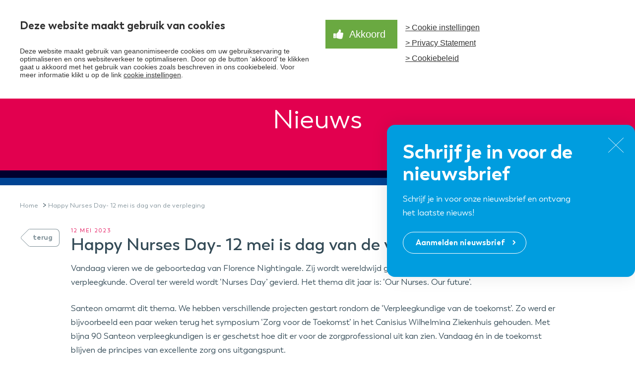

--- FILE ---
content_type: text/html; charset=UTF-8
request_url: https://santeon.nl/2023/05/12/our-nurses-our-future/
body_size: 11067
content:
<!doctype html>
<html lang="nl-NL">
<link rel="preconnect" href="https://fonts.gstatic.com/" crossorigin>
<head lang="nl" xml:lang="nl" xmlns="http://www.w3.org/1999/xhtml">
  <meta charset="utf-8">
  <meta http-equiv="x-ua-compatible" content="ie=edge">
  <meta name="apple-mobile-web-app-capable" content="yes">
  <meta name="viewport" content="width=device-width, initial-scale=1">

  <link rel="apple-touch-icon" sizes="180x180" href="https://santeon.nl/app/themes/santeon/dist/images/favicon/apple-touch-icon.png">
  <link rel="icon" type="image/png" sizes="32x32" href="https://santeon.nl/app/themes/santeon/dist/images/favicon/favicon-32x32.png">
  <link rel="icon" type="image/png" sizes="16x16" href="https://santeon.nl/app/themes/santeon/dist/images/favicon/favicon-16x16.png">
  <link rel="manifest" href="https://santeon.nl/app/themes/santeon/dist/images/favicon/site.webmanifest">
  <link rel="mask-icon" href="https://santeon.nl/app/themes/santeon/dist/images/favicon/safari-pinned-tab.svg" color="#5bbad5">
  <meta name="msapplication-TileColor" content="#ffffff">
  <meta name="theme-color" content="#ffffff">

   <!-- Google Tag Manager -->
   <script>(function(w,d,s,l,i){w[l]=w[l]||[];w[l].push({'gtm.start':
    new Date().getTime(),event:'gtm.js'});var f=d.getElementsByTagName(s)[0],
   j=d.createElement(s),dl=l!='dataLayer'?'&l='+l:'';j.async=true;j.src=
   'https://www.googletagmanager.com/gtm.js?id='+i+dl;f.parentNode.insertBefore(j,f);
 })(window,document,'script','dataLayer','GTM-333PJ6C');</script>
 <meta name='robots' content='index, follow, max-image-preview:large, max-snippet:-1, max-video-preview:-1' />

	<!-- This site is optimized with the Yoast SEO plugin v23.7 - https://yoast.com/wordpress/plugins/seo/ -->
	<title>Happy Nurses Day- 12 mei is dag van de verpleging - Santeon</title>
	<link rel="canonical" href="https://santeon.nl/2023/05/12/our-nurses-our-future/" />
	<meta property="og:locale" content="nl_NL" />
	<meta property="og:type" content="article" />
	<meta property="og:title" content="Happy Nurses Day- 12 mei is dag van de verpleging - Santeon" />
	<meta property="og:description" content="Vandaag vieren we de geboortedag van Florence Nightingale. Zij wordt wereldwijd gezien als de grondlegster van de verpleegkunde. Overal ter wereld wordt ‘Nurses Day’ gevierd." />
	<meta property="og:url" content="https://santeon.nl/2023/05/12/our-nurses-our-future/" />
	<meta property="og:site_name" content="Santeon" />
	<meta property="article:published_time" content="2023-05-12T07:47:00+00:00" />
	<meta property="article:modified_time" content="2023-05-13T18:54:53+00:00" />
	<meta property="og:image" content="https://santeon.nl/app/uploads/2023/05/Camp.Sant_.Ant39829.jpg" />
	<meta property="og:image:width" content="1280" />
	<meta property="og:image:height" content="854" />
	<meta property="og:image:type" content="image/jpeg" />
	<meta name="author" content="maartje" />
	<meta name="twitter:card" content="summary_large_image" />
	<meta name="twitter:creator" content="@Santeon" />
	<meta name="twitter:site" content="@Santeon" />
	<meta name="twitter:label1" content="Written by" />
	<meta name="twitter:data1" content="maartje" />
	<meta name="twitter:label2" content="Est. reading time" />
	<meta name="twitter:data2" content="1 minuut" />
	<script type="application/ld+json" class="yoast-schema-graph">{"@context":"https://schema.org","@graph":[{"@type":"WebPage","@id":"https://santeon.nl/2023/05/12/our-nurses-our-future/","url":"https://santeon.nl/2023/05/12/our-nurses-our-future/","name":"Happy Nurses Day- 12 mei is dag van de verpleging - Santeon","isPartOf":{"@id":"https://santeon.nl/#website"},"primaryImageOfPage":{"@id":"https://santeon.nl/2023/05/12/our-nurses-our-future/#primaryimage"},"image":{"@id":"https://santeon.nl/2023/05/12/our-nurses-our-future/#primaryimage"},"thumbnailUrl":"https://santeon.nl/app/uploads/2023/05/Camp.Sant_.Ant39829.jpg","datePublished":"2023-05-12T07:47:00+00:00","dateModified":"2023-05-13T18:54:53+00:00","author":{"@id":"https://santeon.nl/#/schema/person/cece79b5e00754781af1d1aca2932b94"},"breadcrumb":{"@id":"https://santeon.nl/2023/05/12/our-nurses-our-future/#breadcrumb"},"inLanguage":"nl-NL","potentialAction":[{"@type":"ReadAction","target":["https://santeon.nl/2023/05/12/our-nurses-our-future/"]}]},{"@type":"ImageObject","inLanguage":"nl-NL","@id":"https://santeon.nl/2023/05/12/our-nurses-our-future/#primaryimage","url":"https://santeon.nl/app/uploads/2023/05/Camp.Sant_.Ant39829.jpg","contentUrl":"https://santeon.nl/app/uploads/2023/05/Camp.Sant_.Ant39829.jpg","width":1280,"height":854},{"@type":"BreadcrumbList","@id":"https://santeon.nl/2023/05/12/our-nurses-our-future/#breadcrumb","itemListElement":[{"@type":"ListItem","position":1,"name":"Home","item":"https://santeon.nl/"},{"@type":"ListItem","position":2,"name":"Happy Nurses Day- 12 mei is dag van de verpleging"}]},{"@type":"WebSite","@id":"https://santeon.nl/#website","url":"https://santeon.nl/","name":"Santeon","description":"Zeven topklinische ziekenhuizen","potentialAction":[{"@type":"SearchAction","target":{"@type":"EntryPoint","urlTemplate":"https://santeon.nl/?s={search_term_string}"},"query-input":{"@type":"PropertyValueSpecification","valueRequired":true,"valueName":"search_term_string"}}],"inLanguage":"nl-NL"},{"@type":"Person","@id":"https://santeon.nl/#/schema/person/cece79b5e00754781af1d1aca2932b94","name":"maartje","image":{"@type":"ImageObject","inLanguage":"nl-NL","@id":"https://santeon.nl/#/schema/person/image/","url":"https://secure.gravatar.com/avatar/0989ba3c43587fb3d899cfb939700f1d?s=96&d=mm&r=g","contentUrl":"https://secure.gravatar.com/avatar/0989ba3c43587fb3d899cfb939700f1d?s=96&d=mm&r=g","caption":"maartje"},"url":"https://santeon.nl/author/maartje/"}]}</script>
	<!-- / Yoast SEO plugin. -->


<link rel='dns-prefetch' href='//www.google.com' />
<link rel='dns-prefetch' href='//applicant.ats-platform.com' />
<link rel='dns-prefetch' href='//fonts.googleapis.com' />
<link rel='dns-prefetch' href='//use.fontawesome.com' />
<link rel='stylesheet' id='wp-block-library-css' href='https://santeon.nl/wp/wp-includes/css/dist/block-library/style.min.css?ver=6.6.2' type='text/css' media='all' />
<style id='safe-svg-svg-icon-style-inline-css' type='text/css'>
.safe-svg-cover{text-align:center}.safe-svg-cover .safe-svg-inside{display:inline-block;max-width:100%}.safe-svg-cover svg{height:100%;max-height:100%;max-width:100%;width:100%}

</style>
<style id='classic-theme-styles-inline-css' type='text/css'>
/*! This file is auto-generated */
.wp-block-button__link{color:#fff;background-color:#32373c;border-radius:9999px;box-shadow:none;text-decoration:none;padding:calc(.667em + 2px) calc(1.333em + 2px);font-size:1.125em}.wp-block-file__button{background:#32373c;color:#fff;text-decoration:none}
</style>
<style id='global-styles-inline-css' type='text/css'>
:root{--wp--preset--aspect-ratio--square: 1;--wp--preset--aspect-ratio--4-3: 4/3;--wp--preset--aspect-ratio--3-4: 3/4;--wp--preset--aspect-ratio--3-2: 3/2;--wp--preset--aspect-ratio--2-3: 2/3;--wp--preset--aspect-ratio--16-9: 16/9;--wp--preset--aspect-ratio--9-16: 9/16;--wp--preset--color--black: #000000;--wp--preset--color--cyan-bluish-gray: #abb8c3;--wp--preset--color--white: #ffffff;--wp--preset--color--pale-pink: #f78da7;--wp--preset--color--vivid-red: #cf2e2e;--wp--preset--color--luminous-vivid-orange: #ff6900;--wp--preset--color--luminous-vivid-amber: #fcb900;--wp--preset--color--light-green-cyan: #7bdcb5;--wp--preset--color--vivid-green-cyan: #00d084;--wp--preset--color--pale-cyan-blue: #8ed1fc;--wp--preset--color--vivid-cyan-blue: #0693e3;--wp--preset--color--vivid-purple: #9b51e0;--wp--preset--gradient--vivid-cyan-blue-to-vivid-purple: linear-gradient(135deg,rgba(6,147,227,1) 0%,rgb(155,81,224) 100%);--wp--preset--gradient--light-green-cyan-to-vivid-green-cyan: linear-gradient(135deg,rgb(122,220,180) 0%,rgb(0,208,130) 100%);--wp--preset--gradient--luminous-vivid-amber-to-luminous-vivid-orange: linear-gradient(135deg,rgba(252,185,0,1) 0%,rgba(255,105,0,1) 100%);--wp--preset--gradient--luminous-vivid-orange-to-vivid-red: linear-gradient(135deg,rgba(255,105,0,1) 0%,rgb(207,46,46) 100%);--wp--preset--gradient--very-light-gray-to-cyan-bluish-gray: linear-gradient(135deg,rgb(238,238,238) 0%,rgb(169,184,195) 100%);--wp--preset--gradient--cool-to-warm-spectrum: linear-gradient(135deg,rgb(74,234,220) 0%,rgb(151,120,209) 20%,rgb(207,42,186) 40%,rgb(238,44,130) 60%,rgb(251,105,98) 80%,rgb(254,248,76) 100%);--wp--preset--gradient--blush-light-purple: linear-gradient(135deg,rgb(255,206,236) 0%,rgb(152,150,240) 100%);--wp--preset--gradient--blush-bordeaux: linear-gradient(135deg,rgb(254,205,165) 0%,rgb(254,45,45) 50%,rgb(107,0,62) 100%);--wp--preset--gradient--luminous-dusk: linear-gradient(135deg,rgb(255,203,112) 0%,rgb(199,81,192) 50%,rgb(65,88,208) 100%);--wp--preset--gradient--pale-ocean: linear-gradient(135deg,rgb(255,245,203) 0%,rgb(182,227,212) 50%,rgb(51,167,181) 100%);--wp--preset--gradient--electric-grass: linear-gradient(135deg,rgb(202,248,128) 0%,rgb(113,206,126) 100%);--wp--preset--gradient--midnight: linear-gradient(135deg,rgb(2,3,129) 0%,rgb(40,116,252) 100%);--wp--preset--font-size--small: 13px;--wp--preset--font-size--medium: 20px;--wp--preset--font-size--large: 36px;--wp--preset--font-size--x-large: 42px;--wp--preset--spacing--20: 0.44rem;--wp--preset--spacing--30: 0.67rem;--wp--preset--spacing--40: 1rem;--wp--preset--spacing--50: 1.5rem;--wp--preset--spacing--60: 2.25rem;--wp--preset--spacing--70: 3.38rem;--wp--preset--spacing--80: 5.06rem;--wp--preset--shadow--natural: 6px 6px 9px rgba(0, 0, 0, 0.2);--wp--preset--shadow--deep: 12px 12px 50px rgba(0, 0, 0, 0.4);--wp--preset--shadow--sharp: 6px 6px 0px rgba(0, 0, 0, 0.2);--wp--preset--shadow--outlined: 6px 6px 0px -3px rgba(255, 255, 255, 1), 6px 6px rgba(0, 0, 0, 1);--wp--preset--shadow--crisp: 6px 6px 0px rgba(0, 0, 0, 1);}:where(.is-layout-flex){gap: 0.5em;}:where(.is-layout-grid){gap: 0.5em;}body .is-layout-flex{display: flex;}.is-layout-flex{flex-wrap: wrap;align-items: center;}.is-layout-flex > :is(*, div){margin: 0;}body .is-layout-grid{display: grid;}.is-layout-grid > :is(*, div){margin: 0;}:where(.wp-block-columns.is-layout-flex){gap: 2em;}:where(.wp-block-columns.is-layout-grid){gap: 2em;}:where(.wp-block-post-template.is-layout-flex){gap: 1.25em;}:where(.wp-block-post-template.is-layout-grid){gap: 1.25em;}.has-black-color{color: var(--wp--preset--color--black) !important;}.has-cyan-bluish-gray-color{color: var(--wp--preset--color--cyan-bluish-gray) !important;}.has-white-color{color: var(--wp--preset--color--white) !important;}.has-pale-pink-color{color: var(--wp--preset--color--pale-pink) !important;}.has-vivid-red-color{color: var(--wp--preset--color--vivid-red) !important;}.has-luminous-vivid-orange-color{color: var(--wp--preset--color--luminous-vivid-orange) !important;}.has-luminous-vivid-amber-color{color: var(--wp--preset--color--luminous-vivid-amber) !important;}.has-light-green-cyan-color{color: var(--wp--preset--color--light-green-cyan) !important;}.has-vivid-green-cyan-color{color: var(--wp--preset--color--vivid-green-cyan) !important;}.has-pale-cyan-blue-color{color: var(--wp--preset--color--pale-cyan-blue) !important;}.has-vivid-cyan-blue-color{color: var(--wp--preset--color--vivid-cyan-blue) !important;}.has-vivid-purple-color{color: var(--wp--preset--color--vivid-purple) !important;}.has-black-background-color{background-color: var(--wp--preset--color--black) !important;}.has-cyan-bluish-gray-background-color{background-color: var(--wp--preset--color--cyan-bluish-gray) !important;}.has-white-background-color{background-color: var(--wp--preset--color--white) !important;}.has-pale-pink-background-color{background-color: var(--wp--preset--color--pale-pink) !important;}.has-vivid-red-background-color{background-color: var(--wp--preset--color--vivid-red) !important;}.has-luminous-vivid-orange-background-color{background-color: var(--wp--preset--color--luminous-vivid-orange) !important;}.has-luminous-vivid-amber-background-color{background-color: var(--wp--preset--color--luminous-vivid-amber) !important;}.has-light-green-cyan-background-color{background-color: var(--wp--preset--color--light-green-cyan) !important;}.has-vivid-green-cyan-background-color{background-color: var(--wp--preset--color--vivid-green-cyan) !important;}.has-pale-cyan-blue-background-color{background-color: var(--wp--preset--color--pale-cyan-blue) !important;}.has-vivid-cyan-blue-background-color{background-color: var(--wp--preset--color--vivid-cyan-blue) !important;}.has-vivid-purple-background-color{background-color: var(--wp--preset--color--vivid-purple) !important;}.has-black-border-color{border-color: var(--wp--preset--color--black) !important;}.has-cyan-bluish-gray-border-color{border-color: var(--wp--preset--color--cyan-bluish-gray) !important;}.has-white-border-color{border-color: var(--wp--preset--color--white) !important;}.has-pale-pink-border-color{border-color: var(--wp--preset--color--pale-pink) !important;}.has-vivid-red-border-color{border-color: var(--wp--preset--color--vivid-red) !important;}.has-luminous-vivid-orange-border-color{border-color: var(--wp--preset--color--luminous-vivid-orange) !important;}.has-luminous-vivid-amber-border-color{border-color: var(--wp--preset--color--luminous-vivid-amber) !important;}.has-light-green-cyan-border-color{border-color: var(--wp--preset--color--light-green-cyan) !important;}.has-vivid-green-cyan-border-color{border-color: var(--wp--preset--color--vivid-green-cyan) !important;}.has-pale-cyan-blue-border-color{border-color: var(--wp--preset--color--pale-cyan-blue) !important;}.has-vivid-cyan-blue-border-color{border-color: var(--wp--preset--color--vivid-cyan-blue) !important;}.has-vivid-purple-border-color{border-color: var(--wp--preset--color--vivid-purple) !important;}.has-vivid-cyan-blue-to-vivid-purple-gradient-background{background: var(--wp--preset--gradient--vivid-cyan-blue-to-vivid-purple) !important;}.has-light-green-cyan-to-vivid-green-cyan-gradient-background{background: var(--wp--preset--gradient--light-green-cyan-to-vivid-green-cyan) !important;}.has-luminous-vivid-amber-to-luminous-vivid-orange-gradient-background{background: var(--wp--preset--gradient--luminous-vivid-amber-to-luminous-vivid-orange) !important;}.has-luminous-vivid-orange-to-vivid-red-gradient-background{background: var(--wp--preset--gradient--luminous-vivid-orange-to-vivid-red) !important;}.has-very-light-gray-to-cyan-bluish-gray-gradient-background{background: var(--wp--preset--gradient--very-light-gray-to-cyan-bluish-gray) !important;}.has-cool-to-warm-spectrum-gradient-background{background: var(--wp--preset--gradient--cool-to-warm-spectrum) !important;}.has-blush-light-purple-gradient-background{background: var(--wp--preset--gradient--blush-light-purple) !important;}.has-blush-bordeaux-gradient-background{background: var(--wp--preset--gradient--blush-bordeaux) !important;}.has-luminous-dusk-gradient-background{background: var(--wp--preset--gradient--luminous-dusk) !important;}.has-pale-ocean-gradient-background{background: var(--wp--preset--gradient--pale-ocean) !important;}.has-electric-grass-gradient-background{background: var(--wp--preset--gradient--electric-grass) !important;}.has-midnight-gradient-background{background: var(--wp--preset--gradient--midnight) !important;}.has-small-font-size{font-size: var(--wp--preset--font-size--small) !important;}.has-medium-font-size{font-size: var(--wp--preset--font-size--medium) !important;}.has-large-font-size{font-size: var(--wp--preset--font-size--large) !important;}.has-x-large-font-size{font-size: var(--wp--preset--font-size--x-large) !important;}
:where(.wp-block-post-template.is-layout-flex){gap: 1.25em;}:where(.wp-block-post-template.is-layout-grid){gap: 1.25em;}
:where(.wp-block-columns.is-layout-flex){gap: 2em;}:where(.wp-block-columns.is-layout-grid){gap: 2em;}
:root :where(.wp-block-pullquote){font-size: 1.5em;line-height: 1.6;}
</style>
<link rel='stylesheet' id='mailcamp-css' href='https://santeon.nl/app/plugins/mailcamp/public/css/mailcamp-public.css?ver=1.6.1' type='text/css' media='all' />
<link rel='stylesheet' id='google-fonts-css' href='https://fonts.googleapis.com/css?family=Palanquin%3A100%2C400%2C600%2C700&#038;display=swap&#038;ver=6.6.2' type='text/css' media='all' />
<link rel='stylesheet' id='sage/css-css' href='https://santeon.nl/app/themes/santeon/dist/styles/main.css' type='text/css' media='all' />
<link rel='stylesheet' id='font-awesome-css' href='https://use.fontawesome.com/releases/v5.6.3/css/all.css?ver=6.6.2' type='text/css' media='all' />
<link rel='stylesheet' id='applicantui-stylesheet-css' href='https://applicant.ats-platform.com/static/ats-applicant-ui.css?ver=1.3.0' type='text/css' media='all' />
<link rel='stylesheet' id='ats-wp-stylesheet-css' href='https://santeon.nl/app/plugins/ubeeo-ats/includes/applicant-ui/../css/ats-wp.css?ver=1.3.0' type='text/css' media='all' />
<script type="text/javascript" src="https://santeon.nl/wp/wp-includes/js/jquery/jquery.min.js?ver=3.7.1" id="jquery-core-js"></script>
<script type="text/javascript" src="https://santeon.nl/wp/wp-includes/js/jquery/jquery-migrate.min.js?ver=3.4.1" id="jquery-migrate-js"></script>
<script type="text/javascript" src="https://santeon.nl/app/plugins/mailcamp/public/js/mailcamp-public.js?ver=1.6.1" id="mailcamp-js"></script>
<script type="text/javascript" id="ajax_scripts-js-extra">
/* <![CDATA[ */
var ajax_loadmore_params = {"ajaxurl":"https:\/\/santeon.nl\/wp\/wp-admin\/admin-ajax.php","posts":"{\"page\":0,\"year\":2023,\"monthnum\":5,\"day\":12,\"name\":\"our-nurses-our-future\",\"error\":\"\",\"m\":\"\",\"p\":0,\"post_parent\":\"\",\"subpost\":\"\",\"subpost_id\":\"\",\"attachment\":\"\",\"attachment_id\":0,\"pagename\":\"\",\"page_id\":0,\"second\":\"\",\"minute\":\"\",\"hour\":\"\",\"w\":0,\"category_name\":\"\",\"tag\":\"\",\"cat\":\"\",\"tag_id\":\"\",\"author\":\"\",\"author_name\":\"\",\"feed\":\"\",\"tb\":\"\",\"paged\":0,\"meta_key\":\"\",\"meta_value\":\"\",\"preview\":\"\",\"s\":\"\",\"sentence\":\"\",\"title\":\"\",\"fields\":\"\",\"menu_order\":\"\",\"embed\":\"\",\"category__in\":[],\"category__not_in\":[],\"category__and\":[],\"post__in\":[],\"post__not_in\":[],\"post_name__in\":[],\"tag__in\":[],\"tag__not_in\":[],\"tag__and\":[],\"tag_slug__in\":[],\"tag_slug__and\":[],\"post_parent__in\":[],\"post_parent__not_in\":[],\"author__in\":[],\"author__not_in\":[],\"search_columns\":[],\"ignore_sticky_posts\":false,\"suppress_filters\":false,\"cache_results\":true,\"update_post_term_cache\":true,\"update_menu_item_cache\":false,\"lazy_load_term_meta\":true,\"update_post_meta_cache\":true,\"post_type\":\"\",\"posts_per_page\":12,\"nopaging\":false,\"comments_per_page\":\"50\",\"no_found_rows\":false,\"order\":\"DESC\"}","current_page":"1","max_page":"0"};
/* ]]> */
</script>
<script type="text/javascript" src="https://santeon.nl/app/themes/santeon/dist/scripts/ajax.js?ver=6.6.2" id="ajax_scripts-js"></script>
		<style type="text/css" id="wp-custom-css">
			
.text-columns .button {
		padding: 11px 39px 11px 23px !important;
	}

/*video samen beter pagina uitgelijnd*/
.page-id-992 .video {
	padding-top:20px;
  padding-bottom:20px}

.video {
  aspect-ratio: 16 / 9;
  width: 100%;
}
/*zoekbalk verwijderd ervaringen pagina*/
.page-id-537 .search-articles .search-form {
    display: block;
    width: 100%;
    padding: 0;
    margin-bottom: 1.4705882353em;
    visibility: hidden;
}


.page-id-537 .single__header+.container+section {
     margin-bottom: 30px; 
}

.page-id-992 .text-image  {
    margin-bottom: 0px!important;
}

.page-id-992 .text-twocol {
    margin-top:
			20px!important;
	overflow: visible;
}

/*.page-id-992	.text-twocol--left{
    margin-top:
			-60px!important;
}
*/

.post-12817	.text-twocol--left{
    margin-top:
			-60px!important;
}

.eigentable{
    margin-left:
			40px!important;
}

.page-id-9997 table {
    border-collapse: collapse;
    border-spacing: 0;
    margin-left: 40px;
}

.page-id-9997 .wp-block-table {
    margin: 0 0 1em;
    overflow-x: visible;
}

	.page-id-992 main .text-columns::before 
	{
		display: none;
	}
	
	.text-intro.banner a {
    color: white;
	}	
.text-intro.banner .container {
	background: #e40350;
    padding: 20px 0;
    border-radius: 20px;
    color: white;
    font-size: 24px;
	}
	@media screen and (min-width: 768px) {
	.homegrid-row-content--row1 {
		margin-top:	50px;
	}
		.topnav .menu-item a {
			right: 20px;
			z-index: 100;
		}
		
	}
.single-content .button--back {
	max-width: 95%;
}
.block-single-project__content {
 overflow: visible;
}
.col-lg-3.next {
	float: right;
}
.col-lg-3.next a,
.col-lg-3.prev a{
	max-width: 80%;
}
@media screen and (max-width: 800px){
	.search-form {
		width: 100%;
		padding-right: 40px
	}
	.gform_fields {
		column-count: 1;
	}
	.page-id-992	.text-twocol--left{
    margin-top:
			-0px!important;
}
}
@media screen and (max-width: 1024px){
	.text-columns .columns {
		grid-template-columns: 1fr;	
	}
	.wp-block-media-text__content {
    padding: 0 5%!important;
}

	/*reviews verwijderd op de hele site*/
.block-reviews bgc {
	display: none!important;
	visibility: hidden!important;
}
	
a.button.button--infographic-icon.button--infographic-icons.button--orange.popup-modal {
	margin-left: 0 !important;		
	}


		</style>
		</head>

<body class="post-template-default single single-post postid-12637 single-format-standard our-nurses-our-future">
        <!-- Google Tag Manager (noscript) -->
      <noscript><iframe src="https://www.googletagmanager.com/ns.html?id=GTM-333PJ6C"
      height="0" width="0" style="display:none;visibility:hidden"></iframe></noscript>
      <!-- End Google Tag Manager (noscript) -->
        <!--[if IE]>
      <div class="alert alert-warning">
        You are using an <strong>outdated</strong> browser. Please <a href="http://browsehappy.com/">upgrade your browser</a> to improve your experience.      </div>
    <![endif]-->
    <header>
  <div class="topnav">
    <div class="container">
      <div class="row">
        <div class="col-12 col-md-12 col-lg-12">
          <div class="menu-topnav-container"><ul id="menu-topnav" class="top_nav"><li id="menu-item-600" class="menu-item menu-item-type-post_type menu-item-object-page menu-item-600"><a title="Werken bij Santeon" href="https://santeon.nl/over-santeon/werken-bij-santeon/">Werken bij</a></li>
</ul></div>        </div>
      </div>
    </div>
  </div> 
  <div class="container">
      <button id="nav-trigger" class="nav-trigger" aria-label="Navigatie trigger" aria-hidden="true" aria-controls='nav'>
        <span></span>
        <div class="screen-reader-text">Toggle menu</div>
      </button>

      <div class="row">
        <a class="brand col-12 col-md-3 col-lg-2" href="https://santeon.nl/"><img src="https://santeon.nl/app/themes/santeon/dist/images/logo.svg" alt="Logo Santeon"/></a>
        <nav class="col-12 col-md-12 col-lg-10 header__menu" role="navigation" aria-label="Hoofdmenu" id="nav">
          <div class="menu-main-nav-container"><ul id="menu-main-nav" class="nav"><li id="menu-item-14051" class="menu-item menu-item-type-custom menu-item-object-custom menu-item-has-children menu-item-14051"><a href="https://santeon.nl/over-santeon/" aria-haspopup="true" aria-expanded="false">Over Santeon</a>
<ul class="sub-menu">
	<li id="menu-item-14059" class="menu-item menu-item-type-post_type menu-item-object-page menu-item-14059"><a href="https://santeon.nl/over-santeon/missie/">Missie</a></li>
	<li id="menu-item-14057" class="menu-item menu-item-type-post_type menu-item-object-page menu-item-14057"><a href="https://santeon.nl/over-santeon/ambities/">Ambities</a></li>
	<li id="menu-item-14062" class="menu-item menu-item-type-post_type menu-item-object-page menu-item-14062"><a href="https://santeon.nl/over-santeon/organisatie/">Organisatie</a></li>
	<li id="menu-item-14061" class="menu-item menu-item-type-post_type menu-item-object-page menu-item-14061"><a href="https://santeon.nl/over-santeon/ziekenhuizen/">Ziekenhuizen</a></li>
	<li id="menu-item-14058" class="menu-item menu-item-type-post_type menu-item-object-page menu-item-14058"><a href="https://santeon.nl/over-santeon/feiten-en-cijfers/">Feiten en cijfers</a></li>
	<li id="menu-item-14060" class="menu-item menu-item-type-post_type menu-item-object-page menu-item-14060"><a href="https://santeon.nl/over-santeon/samenwerking/">Samenwerking</a></li>
	<li id="menu-item-15284" class="menu-item menu-item-type-custom menu-item-object-custom menu-item-15284"><a href="https://santeon.nl/over-santeon/ervaringen/">Ervaringen</a></li>
</ul>
</li>
<li id="menu-item-14052" class="menu-item menu-item-type-custom menu-item-object-custom menu-item-has-children menu-item-14052"><a href="#" aria-haspopup="true" aria-expanded="false">Waardegedreven zorg</a>
<ul class="sub-menu">
	<li id="menu-item-14063" class="menu-item menu-item-type-post_type menu-item-object-page menu-item-14063"><a href="https://santeon.nl/onze-aanpak/">Onze aanpak</a></li>
	<li id="menu-item-14064" class="menu-item menu-item-type-post_type menu-item-object-page menu-item-14064"><a href="https://santeon.nl/onze-aanpak/programmas/">Programma’s</a></li>
</ul>
</li>
<li id="menu-item-14053" class="menu-item menu-item-type-custom menu-item-object-custom menu-item-has-children menu-item-14053"><a href="#" aria-haspopup="true" aria-expanded="false">Samen Beter</a>
<ul class="sub-menu">
	<li id="menu-item-14065" class="menu-item menu-item-type-post_type menu-item-object-page menu-item-14065"><a href="https://santeon.nl/onze-aanpak/samen-beter/">Verbeterprogramma</a></li>
	<li id="menu-item-14066" class="menu-item menu-item-type-post_type menu-item-object-page menu-item-14066"><a href="https://santeon.nl/patientgroepen/">Patiëntgroepen</a></li>
</ul>
</li>
<li id="menu-item-14054" class="menu-item menu-item-type-post_type menu-item-object-page menu-item-14054"><a href="https://santeon.nl/nieuws/">Nieuws</a></li>
<li id="menu-item-14056" class="menu-item menu-item-type-post_type menu-item-object-page menu-item-14056"><a href="https://santeon.nl/contact/">Contact</a></li>
</ul></div>          <form role="search" method="get" class="search-form" action="https://santeon.nl/">
				<label>
					<span class="screen-reader-text">Zoeken naar:</span>
					<input type="search" class="search-field" placeholder="Zoeken &hellip;" value="" name="s" />
				</label>
				<input type="submit" class="search-submit" value="Zoeken" />
			</form>        </nav>
      </div>
    </div>
</header>

<div class="newsnote" id="newsletterModal" style="display: none">
<button type="button" class="close" data-dismiss="modal" aria-label="Close">
		<svg width="33" height="32" viewBox="0 0 33 32" fill="none" xmlns="http://www.w3.org/2000/svg">
			<path d="M1.5 1.5L31.5 30.5" stroke="white" stroke-linecap="square"/>
			<path d="M31.5 1.5L1.5 30.5" stroke="white" stroke-linecap="square"/>
		</svg>
	</button>
	<h2 class="modal-title" id="exampleModalLabel">Schrijf je in voor de nieuwsbrief</h2>
	<p>Schrijf je in voor onze nieuwsbrief en ontvang het laatste nieuws!</p>
	<a href="#footer" class="button button--white--open">Aanmelden nieuwsbrief</a>
</div>
        

<script>
	jQuery(document).ready(function() {
		var dialogShown = localStorage.getItem('dialogShown')

		if (!dialogShown) {
			jQuery(window).load(function(){
				jQuery('#newsletterModal').show();
				localStorage.setItem('dialogShown', 1)
			});
		}

		jQuery('.close').on('click', function() {
			jQuery('#newsletterModal').hide();
		})
		jQuery('.newsnote .button').on('click', function() {
			jQuery('#newsletterModal').hide();
		})
	});
</script>    <div class="wrap" role="document">
      <main class="main">
          <section class="single__header themebar themebar--default ">
        <div class="text_wrapper">
                <h1>Nieuws</h1>
            </div>
    </section>
<div class="container">
    <div class="row">
        <div class="col-12 col-md-12 col-lg-12">
            <div class="breadcrumbs"><span><span><a href="https://santeon.nl/">Home</a></span> &gt; <span class="breadcrumb_last" aria-current="page">Happy Nurses Day- 12 mei is dag van de verpleging</span></span></div>        </div>
    </div>
</div>  

<section class="single-content">
  <div class="container">
    <div class="row">
      <div class="col-12 col-md-2 col-lg-1">
        <a href="https://santeon.nl/nieuws/" class="button--back">terug</a>
      </div>
      <div class="col-12 col-md-10 col-lg-10">
          
          <div class="tagline">12 mei 2023                    </div>
                    <h2>Happy Nurses Day- 12 mei is dag van de verpleging</h2>
          
<p>Vandaag vieren we de geboortedag van Florence Nightingale. Zij wordt wereldwijd gezien als de grondlegster van de verpleegkunde. Overal ter wereld wordt ‘Nurses Day’ gevierd. Het thema dit jaar is: ‘Our Nurses. Our future’.</p>



<p>Santeon omarmt dit thema. We hebben verschillende projecten gestart rondom de ‘Verpleegkundige van de toekomst’. Zo werd er bijvoorbeeld een paar weken terug het symposium &#8216;Zorg voor de Toekomst&#8217; in het Canisius Wilhelmina Ziekenhuis gehouden. Met bijna 90 Santeon verpleegkundigen is er geschetst hoe dit er voor de zorgprofessional uit kan zien. Vandaag én in de toekomst blijven de principes van excellente zorg ons uitgangspunt.<br><br>Op deze speciale dag zijn we extra trots op de enorme inzet van verpleegkundigen en verzorgenden in de Santeon ziekenhuizen.<br><a href="https://www.linkedin.com/feed/hashtag/?keywords=happynursesday&amp;highlightedUpdateUrns=urn%3Ali%3Aactivity%3A7062689916480024577">#HappyNursesDay</a></p>

		  <strong>Deel dit artikel op:</strong> <br>

			<a href="https://www.linkedin.com/shareArticle?mini=true&url=https://santeon.nl/2023/05/12/our-nurses-our-future/" target="_blank"><svg width="46" height="46" viewBox="0 0 46 46" fill="none" xmlns="http://www.w3.org/2000/svg">
				<circle cx="23" cy="23" r="23" fill="#009DDF"/>
				<path fill-rule="evenodd" clip-rule="evenodd" d="M25.3186 19.8856V19.8403C25.3104 19.8567 25.298 19.8718 25.287 19.8856H25.3186Z" fill="#FEFEFE"/>
				<path fill-rule="evenodd" clip-rule="evenodd" d="M35 32H30.2838V24.4201C30.2838 22.5168 29.6018 21.2151 27.894 21.2151C26.5933 21.2151 25.815 22.0953 25.474 22.9398C25.3489 23.2432 25.3186 23.6621 25.3186 24.0878V32H20.6038C20.6038 32 20.6643 19.1608 20.6038 17.8343H25.3186V19.8405C25.947 18.8711 27.0663 17.5006 29.5701 17.5006C32.6721 17.5006 35 19.5233 35 23.8763V32ZM15.6359 15.8967H15.6056C14.023 15.8967 13 14.8078 13 13.4484C13 12.0601 14.056 11 15.6661 11C17.2804 11 18.2745 12.0601 18.3034 13.4484C18.3034 14.8078 17.2804 15.8967 15.6359 15.8967V15.8967ZM13.2777 32H17.9954V17.8343H13.2777V32Z" fill="#FEFEFE"/>
				</svg>
			</a>
        </div>
      </div>
      <div class="row">
        <div class="col-12 col-md-8 col-lg-8 col-mds-2 col-lgs-1">
                  </div>
      </div>
    </div>
  </section>  <section class='post-navigation'>
  <div class="container">
    <div class="row">
      <div class="col-12 col-md-3 col-lg-2 hidden-xs">&nbsp;</div>
      <div class="col-6 col-md-4 col-lg-3 prev">
                  <a href="https://santeon.nl/2023/04/20/samen-beter-programma-voor-patientengroep-kwetsbare-ouderen/" rel="prev">vorige artikel</a>                    
        </div>
        <div class="col-4 col-md-3 col-lg-2 hidden-xs overview">

        </div>
        <div class="col-6 col-md-3 col-lg-3 next">
                      <a href="https://santeon.nl/2023/05/23/santeon-ziekenhuizen-zetten-kunstmatige-intelligentie-in-als-hulp-op-de-ic/" rel="next">volgende artikel</a>                      </div>
        </div>
      </div>
    </section>


      </main>
      
    </div>
    <footer class="footer" id="footer">
	<section class="newsletter_block">
		<div class="container">
			<div class="newsletter">
				<h2>Blijf op de hoogte en schrijf je in voor de nieuwsbrief</h2>
				<script src="https://www.google.com/recaptcha/api.js?hl=nl" async defer></script>
				<form method="post" action="https://eds3.mailcamp.nl/form.php?form=90" id="frmSS90"
					onsubmit="return CheckForm90(this);">
					<input type="text" class="form-control" name="CustomFields[2]" id="CustomFields_2_90" value="" size="50"
						placeholder="Naam" />
					<div style="display:none;">
						<div style="display:none;"><span class="required">*</span>&nbsp;Website URL</div>
						<div style="display:none;"><input type="text" name="websiteurl" value="" tabindex="-1" autocomplete="off" />
						</div>
					</div>
					<input type="email" class="form-control" name="email" value="" placeholder="E-mailadres" /> 
					<div class="g-recaptcha" data-sitekey="6LeFKt0ZAAAAAEsS07tAW7zpBsFOPmenPJYNWJKW"  style="transform:scale(0.77);-webkit-transform:scale(0.77);transform-origin:0 0;-webkit-transform-origin:0 0;">
					></div>
					<button class="button" type="submit" value="Inschrijven" />Aanmelden</button>
				</form>

				<script type="text/javascript">
				// <![CDATA[

				function CheckMultiple90(frm, name) {
					for (var i = 0; i < frm.length; i++) {
						fldObj = frm.elements[i];
						fldId = fldObj.id;
						if (fldId) {
							var fieldnamecheck = fldObj.id.indexOf(name);
							if (fieldnamecheck != -1) {
								if (fldObj.checked) {
									return true;
								}
							}
						}
					}
					return false;
				}

				function CheckForm90(f) {
					var email_re =
						/[a-z0-9!#$%&'*+\/=?^_`{|}~-]+(?:\.[a-z0-9!#$%&'*+\/=?^_`{|}~-]+)*@(?:[a-z0-9](?:[a-z0-9-]*[a-z0-9])?\.)+[a-z0-9](?:[a-z0-9-]*[a-z0-9])?/i;
					if (!email_re.test(f.email.value)) {
						alert("Vul a.u.b. het e-mailadres in.");
						f.email.focus();
						return false;
					}

					return true;
				}

				// ]]>
				</script>
			</div>
		</div>
	</section>

	<div class="footer__wrapper">
		<div class="container">
			<div class="row">
				<div class="col-12 col-md-6 col-lg-3">
					<div class="h4">Over Santeon</div>
					<p>Santeon is een samenwerking van zeven topklinische ziekenhuizen. Samen werken we aan betere zorg in Nederland. Dat doen we door van elkaar te leren, continu te vernieuwen en verbeteren.</p>
				</div>
				<div class="col-12 col-md-6 col-lg-3 hidden-md hidden-xs">
					&nbsp;
					<!-- <div class="h4">Onderwerpen</div> -->
				</div>
				<div class="col-12 col-md-6 col-lg-3 hidden-md hidden-xs">
					<div class="h4">Navigatie</div>
					<div class="menu-footer-menu-container"><ul id="menu-footer-menu" class="footer__nav"><li id="menu-item-2399" class="menu-item menu-item-type-post_type menu-item-object-page menu-item-home menu-item-2399"><a href="https://santeon.nl/">Homepage</a></li>
<li id="menu-item-2204" class="menu-item menu-item-type-post_type menu-item-object-page menu-item-has-children menu-item-2204"><a href="https://santeon.nl/over-santeon/" aria-haspopup="true" aria-expanded="false">Over Santeon</a>
<ul class="sub-menu">
	<li id="menu-item-2402" class="menu-item menu-item-type-post_type menu-item-object-page menu-item-2402"><a href="https://santeon.nl/over-santeon/feiten-en-cijfers/">Feiten en cijfers</a></li>
</ul>
</li>
<li id="menu-item-2203" class="menu-item menu-item-type-post_type menu-item-object-page menu-item-2203"><a href="https://santeon.nl/onze-aanpak/">Onze aanpak</a></li>
<li id="menu-item-2202" class="menu-item menu-item-type-post_type menu-item-object-page menu-item-2202"><a href="https://santeon.nl/patientgroepen/">Patiëntgroepen</a></li>
<li id="menu-item-2205" class="menu-item menu-item-type-post_type menu-item-object-page menu-item-2205"><a href="https://santeon.nl/over-santeon/ziekenhuizen/">Ziekenhuizen</a></li>
<li id="menu-item-2401" class="menu-item menu-item-type-post_type menu-item-object-page menu-item-2401"><a href="https://santeon.nl/nieuws/">Nieuwsberichten</a></li>
<li id="menu-item-18729" class="menu-item menu-item-type-post_type menu-item-object-page menu-item-18729"><a href="https://santeon.nl/vacatures/">Vacatures</a></li>
<li id="menu-item-2400" class="menu-item menu-item-type-post_type menu-item-object-page menu-item-2400"><a href="https://santeon.nl/contact/">Contact</a></li>
</ul></div>				</div>
				<div class="col-12 col-md-6 col-lg-3">
					<div class="h4">Contact</div>
					<p>Santeon<br>
Kantoorgebouw <br>
Galghenwert (gebouw C, 1<sup>e</sup> verdieping)<br>
Herculesplein 102<br>
3584 AA Utrecht

</p>
					<p>
						<a href="tel:030-252 41 80"
							title="Telefoonnummer">030-252 41 80</a> <br>
						<a href="mailto:info@santeon.nl"
							title="Emailadres">info@santeon.nl</a>
					</p>
					<p>
						<a href="https://www.linkedin.com/company/santeon_2/?originalSubdomain=nl" target="_blank"
							title="Santeon Linkedin">
							<svg width="29px" height="29px" viewBox="0 0 29 29" version="1.1" xmlns="http://www.w3.org/2000/svg"
								xmlns:xlink="http://www.w3.org/1999/xlink">
								<g id="Page-1" stroke="none" stroke-width="1" fill="none" fill-rule="evenodd">
									<g id="691e93722cf307726f7195863472ecde" fill="#FFFFFF" fill-rule="nonzero">
										<path
											d="M14.5,0 C6.49244898,0 0,6.49244898 0,14.5 C0,22.507551 6.49244898,29 14.5,29 C22.507551,29 29,22.507551 29,14.5 C29,6.49244898 22.507551,0 14.5,0 Z M10.9519388,20.510102 L8.01642857,20.510102 L8.01642857,11.0614286 L10.9519388,11.0614286 L10.9519388,20.510102 Z M9.46346939,9.90142857 C8.5372449,9.90142857 7.93653061,9.2444898 7.93653061,8.43071429 C7.93653061,7.60214286 8.555,6.96295918 9.50193878,6.96295918 C10.4488776,6.96295918 11.0288776,7.59918367 11.0466327,8.43071429 C11.0466327,9.2444898 10.4488776,9.90142857 9.46346939,9.90142857 Z M21.6730612,20.510102 L18.737551,20.510102 L18.737551,15.2723469 C18.737551,14.0531633 18.3114286,13.2245918 17.2490816,13.2245918 C16.4382653,13.2245918 15.9559184,13.7838776 15.7428571,14.3254082 C15.6629592,14.5177551 15.6452041,14.79 15.6452041,15.0592857 L15.6452041,20.5071429 L12.7067347,20.5071429 L12.7067347,14.0738776 C12.7067347,12.8931633 12.6682653,11.9077551 12.6297959,11.0584694 L15.1806122,11.0584694 L15.3137755,12.3723469 L15.3729592,12.3723469 C15.7606122,11.7568367 16.707551,10.8454082 18.2907143,10.8454082 C20.2230612,10.8454082 21.670102,12.1385714 21.670102,14.9231633 L21.670102,20.510102 L21.6730612,20.510102 Z"
											id="Shape"></path>
									</g>
								</g>
							</svg>
						</a>&nbsp;
					
						<a href="https://www.youtube.com/@SanteonHospitals" target="_blank" title="Santeon Youtube">
							<svg xmlns="http://www.w3.org/2000/svg" viewBox="0 0 512 512" width="29px" height="29px">
								<path fill="#FFF"
									d="M504.1,256C504.1,119,393,7.9,256,7.9C119,7.9,7.9,119,7.9,256C7.9,393,119,504.1,256,504.1C393,504.1,504.1,393,504.1,256z" />
								<path fill="#344b57"
									d="M412.1,345.9c0,7.5-6.1,13.6-13.6,13.6H113.5c-7.5,0-13.6-6.1-13.6-13.6V166.1c0-7.5,6.1-13.6,13.6-13.6h285.1c7.5,0,13.6,6.1,13.6,13.6V345.9z" />
								<path fill="#fff"
									d="M343.4,247.1l-123.1-75.6c-3.4-2.1-7.8-2.2-11.2-0.2c-3.5,2-5.7,5.7-5.7,9.7v150.6c0,4,2.2,7.7,5.7,9.7c1.7,0.9,3.5,1.4,5.4,1.4c2,0,4-0.6,5.8-1.6l123.1-75c3.3-2,5.3-5.6,5.3-9.5C348.7,252.7,346.7,249.1,343.4,247.1z" />
							</svg></a>
					</p>

				</div>
			</div>
			<div class="row">
				<div class="col-12 col-md-12 col-lg-12 disclaimer">
					<span>&copy; Santeon 2026</span>
					<div class="menu-disclaimer-menu-container"><ul id="menu-disclaimer-menu" class="footer__disclaimer"><li id="menu-item-3164" class="menu-item menu-item-type-post_type menu-item-object-page menu-item-privacy-policy menu-item-3164"><a rel="privacy-policy" href="https://santeon.nl/privacy-policy/">Privacy Policy</a></li>
<li id="menu-item-3165" class="menu-item menu-item-type-post_type menu-item-object-page menu-item-3165"><a href="https://santeon.nl/disclaimer/">Disclaimer</a></li>
<li id="menu-item-3166" class="menu-item menu-item-type-post_type menu-item-object-page menu-item-3166"><a href="https://santeon.nl/cookie-beleid/">Cookiebeleid</a></li>
</ul></div>				</div>
			</div>
		</div>
	</div>
</footer><script type="text/javascript" id="gforms_recaptcha_recaptcha-js-extra">
/* <![CDATA[ */
var gforms_recaptcha_recaptcha_strings = {"site_key":"6LdYU3wqAAAAAJwQ8FM8WNYGo5hl2yrxzu2Vqv98","ajaxurl":"https:\/\/santeon.nl\/wp\/wp-admin\/admin-ajax.php","nonce":"d8494825a7"};
/* ]]> */
</script>
<script type="text/javascript" src="https://www.google.com/recaptcha/api.js?render=6LdYU3wqAAAAAJwQ8FM8WNYGo5hl2yrxzu2Vqv98&amp;ver=1.6.0" id="gforms_recaptcha_recaptcha-js"></script>
<script type="text/javascript" id="gforms_recaptcha_recaptcha-js-after">
/* <![CDATA[ */
(function($){grecaptcha.ready(function(){$('.grecaptcha-badge').css('visibility','hidden');});})(jQuery);
/* ]]> */
</script>
<script type="text/javascript" src="https://santeon.nl/app/themes/santeon/dist/scripts/main.js" id="sage/js-js"></script>
<script type="text/javascript" src="https://applicant.ats-platform.com/static/ats-applicant-ui.js?ver=1.3.0" id="applicantui-script-js"></script>
  </body>
  </html>


--- FILE ---
content_type: text/html; charset=utf-8
request_url: https://www.google.com/recaptcha/api2/anchor?ar=1&k=6LdYU3wqAAAAAJwQ8FM8WNYGo5hl2yrxzu2Vqv98&co=aHR0cHM6Ly9zYW50ZW9uLm5sOjQ0Mw..&hl=nl&v=PoyoqOPhxBO7pBk68S4YbpHZ&size=invisible&anchor-ms=20000&execute-ms=30000&cb=919mk0uwrakf
body_size: 48928
content:
<!DOCTYPE HTML><html dir="ltr" lang="nl"><head><meta http-equiv="Content-Type" content="text/html; charset=UTF-8">
<meta http-equiv="X-UA-Compatible" content="IE=edge">
<title>reCAPTCHA</title>
<style type="text/css">
/* cyrillic-ext */
@font-face {
  font-family: 'Roboto';
  font-style: normal;
  font-weight: 400;
  font-stretch: 100%;
  src: url(//fonts.gstatic.com/s/roboto/v48/KFO7CnqEu92Fr1ME7kSn66aGLdTylUAMa3GUBHMdazTgWw.woff2) format('woff2');
  unicode-range: U+0460-052F, U+1C80-1C8A, U+20B4, U+2DE0-2DFF, U+A640-A69F, U+FE2E-FE2F;
}
/* cyrillic */
@font-face {
  font-family: 'Roboto';
  font-style: normal;
  font-weight: 400;
  font-stretch: 100%;
  src: url(//fonts.gstatic.com/s/roboto/v48/KFO7CnqEu92Fr1ME7kSn66aGLdTylUAMa3iUBHMdazTgWw.woff2) format('woff2');
  unicode-range: U+0301, U+0400-045F, U+0490-0491, U+04B0-04B1, U+2116;
}
/* greek-ext */
@font-face {
  font-family: 'Roboto';
  font-style: normal;
  font-weight: 400;
  font-stretch: 100%;
  src: url(//fonts.gstatic.com/s/roboto/v48/KFO7CnqEu92Fr1ME7kSn66aGLdTylUAMa3CUBHMdazTgWw.woff2) format('woff2');
  unicode-range: U+1F00-1FFF;
}
/* greek */
@font-face {
  font-family: 'Roboto';
  font-style: normal;
  font-weight: 400;
  font-stretch: 100%;
  src: url(//fonts.gstatic.com/s/roboto/v48/KFO7CnqEu92Fr1ME7kSn66aGLdTylUAMa3-UBHMdazTgWw.woff2) format('woff2');
  unicode-range: U+0370-0377, U+037A-037F, U+0384-038A, U+038C, U+038E-03A1, U+03A3-03FF;
}
/* math */
@font-face {
  font-family: 'Roboto';
  font-style: normal;
  font-weight: 400;
  font-stretch: 100%;
  src: url(//fonts.gstatic.com/s/roboto/v48/KFO7CnqEu92Fr1ME7kSn66aGLdTylUAMawCUBHMdazTgWw.woff2) format('woff2');
  unicode-range: U+0302-0303, U+0305, U+0307-0308, U+0310, U+0312, U+0315, U+031A, U+0326-0327, U+032C, U+032F-0330, U+0332-0333, U+0338, U+033A, U+0346, U+034D, U+0391-03A1, U+03A3-03A9, U+03B1-03C9, U+03D1, U+03D5-03D6, U+03F0-03F1, U+03F4-03F5, U+2016-2017, U+2034-2038, U+203C, U+2040, U+2043, U+2047, U+2050, U+2057, U+205F, U+2070-2071, U+2074-208E, U+2090-209C, U+20D0-20DC, U+20E1, U+20E5-20EF, U+2100-2112, U+2114-2115, U+2117-2121, U+2123-214F, U+2190, U+2192, U+2194-21AE, U+21B0-21E5, U+21F1-21F2, U+21F4-2211, U+2213-2214, U+2216-22FF, U+2308-230B, U+2310, U+2319, U+231C-2321, U+2336-237A, U+237C, U+2395, U+239B-23B7, U+23D0, U+23DC-23E1, U+2474-2475, U+25AF, U+25B3, U+25B7, U+25BD, U+25C1, U+25CA, U+25CC, U+25FB, U+266D-266F, U+27C0-27FF, U+2900-2AFF, U+2B0E-2B11, U+2B30-2B4C, U+2BFE, U+3030, U+FF5B, U+FF5D, U+1D400-1D7FF, U+1EE00-1EEFF;
}
/* symbols */
@font-face {
  font-family: 'Roboto';
  font-style: normal;
  font-weight: 400;
  font-stretch: 100%;
  src: url(//fonts.gstatic.com/s/roboto/v48/KFO7CnqEu92Fr1ME7kSn66aGLdTylUAMaxKUBHMdazTgWw.woff2) format('woff2');
  unicode-range: U+0001-000C, U+000E-001F, U+007F-009F, U+20DD-20E0, U+20E2-20E4, U+2150-218F, U+2190, U+2192, U+2194-2199, U+21AF, U+21E6-21F0, U+21F3, U+2218-2219, U+2299, U+22C4-22C6, U+2300-243F, U+2440-244A, U+2460-24FF, U+25A0-27BF, U+2800-28FF, U+2921-2922, U+2981, U+29BF, U+29EB, U+2B00-2BFF, U+4DC0-4DFF, U+FFF9-FFFB, U+10140-1018E, U+10190-1019C, U+101A0, U+101D0-101FD, U+102E0-102FB, U+10E60-10E7E, U+1D2C0-1D2D3, U+1D2E0-1D37F, U+1F000-1F0FF, U+1F100-1F1AD, U+1F1E6-1F1FF, U+1F30D-1F30F, U+1F315, U+1F31C, U+1F31E, U+1F320-1F32C, U+1F336, U+1F378, U+1F37D, U+1F382, U+1F393-1F39F, U+1F3A7-1F3A8, U+1F3AC-1F3AF, U+1F3C2, U+1F3C4-1F3C6, U+1F3CA-1F3CE, U+1F3D4-1F3E0, U+1F3ED, U+1F3F1-1F3F3, U+1F3F5-1F3F7, U+1F408, U+1F415, U+1F41F, U+1F426, U+1F43F, U+1F441-1F442, U+1F444, U+1F446-1F449, U+1F44C-1F44E, U+1F453, U+1F46A, U+1F47D, U+1F4A3, U+1F4B0, U+1F4B3, U+1F4B9, U+1F4BB, U+1F4BF, U+1F4C8-1F4CB, U+1F4D6, U+1F4DA, U+1F4DF, U+1F4E3-1F4E6, U+1F4EA-1F4ED, U+1F4F7, U+1F4F9-1F4FB, U+1F4FD-1F4FE, U+1F503, U+1F507-1F50B, U+1F50D, U+1F512-1F513, U+1F53E-1F54A, U+1F54F-1F5FA, U+1F610, U+1F650-1F67F, U+1F687, U+1F68D, U+1F691, U+1F694, U+1F698, U+1F6AD, U+1F6B2, U+1F6B9-1F6BA, U+1F6BC, U+1F6C6-1F6CF, U+1F6D3-1F6D7, U+1F6E0-1F6EA, U+1F6F0-1F6F3, U+1F6F7-1F6FC, U+1F700-1F7FF, U+1F800-1F80B, U+1F810-1F847, U+1F850-1F859, U+1F860-1F887, U+1F890-1F8AD, U+1F8B0-1F8BB, U+1F8C0-1F8C1, U+1F900-1F90B, U+1F93B, U+1F946, U+1F984, U+1F996, U+1F9E9, U+1FA00-1FA6F, U+1FA70-1FA7C, U+1FA80-1FA89, U+1FA8F-1FAC6, U+1FACE-1FADC, U+1FADF-1FAE9, U+1FAF0-1FAF8, U+1FB00-1FBFF;
}
/* vietnamese */
@font-face {
  font-family: 'Roboto';
  font-style: normal;
  font-weight: 400;
  font-stretch: 100%;
  src: url(//fonts.gstatic.com/s/roboto/v48/KFO7CnqEu92Fr1ME7kSn66aGLdTylUAMa3OUBHMdazTgWw.woff2) format('woff2');
  unicode-range: U+0102-0103, U+0110-0111, U+0128-0129, U+0168-0169, U+01A0-01A1, U+01AF-01B0, U+0300-0301, U+0303-0304, U+0308-0309, U+0323, U+0329, U+1EA0-1EF9, U+20AB;
}
/* latin-ext */
@font-face {
  font-family: 'Roboto';
  font-style: normal;
  font-weight: 400;
  font-stretch: 100%;
  src: url(//fonts.gstatic.com/s/roboto/v48/KFO7CnqEu92Fr1ME7kSn66aGLdTylUAMa3KUBHMdazTgWw.woff2) format('woff2');
  unicode-range: U+0100-02BA, U+02BD-02C5, U+02C7-02CC, U+02CE-02D7, U+02DD-02FF, U+0304, U+0308, U+0329, U+1D00-1DBF, U+1E00-1E9F, U+1EF2-1EFF, U+2020, U+20A0-20AB, U+20AD-20C0, U+2113, U+2C60-2C7F, U+A720-A7FF;
}
/* latin */
@font-face {
  font-family: 'Roboto';
  font-style: normal;
  font-weight: 400;
  font-stretch: 100%;
  src: url(//fonts.gstatic.com/s/roboto/v48/KFO7CnqEu92Fr1ME7kSn66aGLdTylUAMa3yUBHMdazQ.woff2) format('woff2');
  unicode-range: U+0000-00FF, U+0131, U+0152-0153, U+02BB-02BC, U+02C6, U+02DA, U+02DC, U+0304, U+0308, U+0329, U+2000-206F, U+20AC, U+2122, U+2191, U+2193, U+2212, U+2215, U+FEFF, U+FFFD;
}
/* cyrillic-ext */
@font-face {
  font-family: 'Roboto';
  font-style: normal;
  font-weight: 500;
  font-stretch: 100%;
  src: url(//fonts.gstatic.com/s/roboto/v48/KFO7CnqEu92Fr1ME7kSn66aGLdTylUAMa3GUBHMdazTgWw.woff2) format('woff2');
  unicode-range: U+0460-052F, U+1C80-1C8A, U+20B4, U+2DE0-2DFF, U+A640-A69F, U+FE2E-FE2F;
}
/* cyrillic */
@font-face {
  font-family: 'Roboto';
  font-style: normal;
  font-weight: 500;
  font-stretch: 100%;
  src: url(//fonts.gstatic.com/s/roboto/v48/KFO7CnqEu92Fr1ME7kSn66aGLdTylUAMa3iUBHMdazTgWw.woff2) format('woff2');
  unicode-range: U+0301, U+0400-045F, U+0490-0491, U+04B0-04B1, U+2116;
}
/* greek-ext */
@font-face {
  font-family: 'Roboto';
  font-style: normal;
  font-weight: 500;
  font-stretch: 100%;
  src: url(//fonts.gstatic.com/s/roboto/v48/KFO7CnqEu92Fr1ME7kSn66aGLdTylUAMa3CUBHMdazTgWw.woff2) format('woff2');
  unicode-range: U+1F00-1FFF;
}
/* greek */
@font-face {
  font-family: 'Roboto';
  font-style: normal;
  font-weight: 500;
  font-stretch: 100%;
  src: url(//fonts.gstatic.com/s/roboto/v48/KFO7CnqEu92Fr1ME7kSn66aGLdTylUAMa3-UBHMdazTgWw.woff2) format('woff2');
  unicode-range: U+0370-0377, U+037A-037F, U+0384-038A, U+038C, U+038E-03A1, U+03A3-03FF;
}
/* math */
@font-face {
  font-family: 'Roboto';
  font-style: normal;
  font-weight: 500;
  font-stretch: 100%;
  src: url(//fonts.gstatic.com/s/roboto/v48/KFO7CnqEu92Fr1ME7kSn66aGLdTylUAMawCUBHMdazTgWw.woff2) format('woff2');
  unicode-range: U+0302-0303, U+0305, U+0307-0308, U+0310, U+0312, U+0315, U+031A, U+0326-0327, U+032C, U+032F-0330, U+0332-0333, U+0338, U+033A, U+0346, U+034D, U+0391-03A1, U+03A3-03A9, U+03B1-03C9, U+03D1, U+03D5-03D6, U+03F0-03F1, U+03F4-03F5, U+2016-2017, U+2034-2038, U+203C, U+2040, U+2043, U+2047, U+2050, U+2057, U+205F, U+2070-2071, U+2074-208E, U+2090-209C, U+20D0-20DC, U+20E1, U+20E5-20EF, U+2100-2112, U+2114-2115, U+2117-2121, U+2123-214F, U+2190, U+2192, U+2194-21AE, U+21B0-21E5, U+21F1-21F2, U+21F4-2211, U+2213-2214, U+2216-22FF, U+2308-230B, U+2310, U+2319, U+231C-2321, U+2336-237A, U+237C, U+2395, U+239B-23B7, U+23D0, U+23DC-23E1, U+2474-2475, U+25AF, U+25B3, U+25B7, U+25BD, U+25C1, U+25CA, U+25CC, U+25FB, U+266D-266F, U+27C0-27FF, U+2900-2AFF, U+2B0E-2B11, U+2B30-2B4C, U+2BFE, U+3030, U+FF5B, U+FF5D, U+1D400-1D7FF, U+1EE00-1EEFF;
}
/* symbols */
@font-face {
  font-family: 'Roboto';
  font-style: normal;
  font-weight: 500;
  font-stretch: 100%;
  src: url(//fonts.gstatic.com/s/roboto/v48/KFO7CnqEu92Fr1ME7kSn66aGLdTylUAMaxKUBHMdazTgWw.woff2) format('woff2');
  unicode-range: U+0001-000C, U+000E-001F, U+007F-009F, U+20DD-20E0, U+20E2-20E4, U+2150-218F, U+2190, U+2192, U+2194-2199, U+21AF, U+21E6-21F0, U+21F3, U+2218-2219, U+2299, U+22C4-22C6, U+2300-243F, U+2440-244A, U+2460-24FF, U+25A0-27BF, U+2800-28FF, U+2921-2922, U+2981, U+29BF, U+29EB, U+2B00-2BFF, U+4DC0-4DFF, U+FFF9-FFFB, U+10140-1018E, U+10190-1019C, U+101A0, U+101D0-101FD, U+102E0-102FB, U+10E60-10E7E, U+1D2C0-1D2D3, U+1D2E0-1D37F, U+1F000-1F0FF, U+1F100-1F1AD, U+1F1E6-1F1FF, U+1F30D-1F30F, U+1F315, U+1F31C, U+1F31E, U+1F320-1F32C, U+1F336, U+1F378, U+1F37D, U+1F382, U+1F393-1F39F, U+1F3A7-1F3A8, U+1F3AC-1F3AF, U+1F3C2, U+1F3C4-1F3C6, U+1F3CA-1F3CE, U+1F3D4-1F3E0, U+1F3ED, U+1F3F1-1F3F3, U+1F3F5-1F3F7, U+1F408, U+1F415, U+1F41F, U+1F426, U+1F43F, U+1F441-1F442, U+1F444, U+1F446-1F449, U+1F44C-1F44E, U+1F453, U+1F46A, U+1F47D, U+1F4A3, U+1F4B0, U+1F4B3, U+1F4B9, U+1F4BB, U+1F4BF, U+1F4C8-1F4CB, U+1F4D6, U+1F4DA, U+1F4DF, U+1F4E3-1F4E6, U+1F4EA-1F4ED, U+1F4F7, U+1F4F9-1F4FB, U+1F4FD-1F4FE, U+1F503, U+1F507-1F50B, U+1F50D, U+1F512-1F513, U+1F53E-1F54A, U+1F54F-1F5FA, U+1F610, U+1F650-1F67F, U+1F687, U+1F68D, U+1F691, U+1F694, U+1F698, U+1F6AD, U+1F6B2, U+1F6B9-1F6BA, U+1F6BC, U+1F6C6-1F6CF, U+1F6D3-1F6D7, U+1F6E0-1F6EA, U+1F6F0-1F6F3, U+1F6F7-1F6FC, U+1F700-1F7FF, U+1F800-1F80B, U+1F810-1F847, U+1F850-1F859, U+1F860-1F887, U+1F890-1F8AD, U+1F8B0-1F8BB, U+1F8C0-1F8C1, U+1F900-1F90B, U+1F93B, U+1F946, U+1F984, U+1F996, U+1F9E9, U+1FA00-1FA6F, U+1FA70-1FA7C, U+1FA80-1FA89, U+1FA8F-1FAC6, U+1FACE-1FADC, U+1FADF-1FAE9, U+1FAF0-1FAF8, U+1FB00-1FBFF;
}
/* vietnamese */
@font-face {
  font-family: 'Roboto';
  font-style: normal;
  font-weight: 500;
  font-stretch: 100%;
  src: url(//fonts.gstatic.com/s/roboto/v48/KFO7CnqEu92Fr1ME7kSn66aGLdTylUAMa3OUBHMdazTgWw.woff2) format('woff2');
  unicode-range: U+0102-0103, U+0110-0111, U+0128-0129, U+0168-0169, U+01A0-01A1, U+01AF-01B0, U+0300-0301, U+0303-0304, U+0308-0309, U+0323, U+0329, U+1EA0-1EF9, U+20AB;
}
/* latin-ext */
@font-face {
  font-family: 'Roboto';
  font-style: normal;
  font-weight: 500;
  font-stretch: 100%;
  src: url(//fonts.gstatic.com/s/roboto/v48/KFO7CnqEu92Fr1ME7kSn66aGLdTylUAMa3KUBHMdazTgWw.woff2) format('woff2');
  unicode-range: U+0100-02BA, U+02BD-02C5, U+02C7-02CC, U+02CE-02D7, U+02DD-02FF, U+0304, U+0308, U+0329, U+1D00-1DBF, U+1E00-1E9F, U+1EF2-1EFF, U+2020, U+20A0-20AB, U+20AD-20C0, U+2113, U+2C60-2C7F, U+A720-A7FF;
}
/* latin */
@font-face {
  font-family: 'Roboto';
  font-style: normal;
  font-weight: 500;
  font-stretch: 100%;
  src: url(//fonts.gstatic.com/s/roboto/v48/KFO7CnqEu92Fr1ME7kSn66aGLdTylUAMa3yUBHMdazQ.woff2) format('woff2');
  unicode-range: U+0000-00FF, U+0131, U+0152-0153, U+02BB-02BC, U+02C6, U+02DA, U+02DC, U+0304, U+0308, U+0329, U+2000-206F, U+20AC, U+2122, U+2191, U+2193, U+2212, U+2215, U+FEFF, U+FFFD;
}
/* cyrillic-ext */
@font-face {
  font-family: 'Roboto';
  font-style: normal;
  font-weight: 900;
  font-stretch: 100%;
  src: url(//fonts.gstatic.com/s/roboto/v48/KFO7CnqEu92Fr1ME7kSn66aGLdTylUAMa3GUBHMdazTgWw.woff2) format('woff2');
  unicode-range: U+0460-052F, U+1C80-1C8A, U+20B4, U+2DE0-2DFF, U+A640-A69F, U+FE2E-FE2F;
}
/* cyrillic */
@font-face {
  font-family: 'Roboto';
  font-style: normal;
  font-weight: 900;
  font-stretch: 100%;
  src: url(//fonts.gstatic.com/s/roboto/v48/KFO7CnqEu92Fr1ME7kSn66aGLdTylUAMa3iUBHMdazTgWw.woff2) format('woff2');
  unicode-range: U+0301, U+0400-045F, U+0490-0491, U+04B0-04B1, U+2116;
}
/* greek-ext */
@font-face {
  font-family: 'Roboto';
  font-style: normal;
  font-weight: 900;
  font-stretch: 100%;
  src: url(//fonts.gstatic.com/s/roboto/v48/KFO7CnqEu92Fr1ME7kSn66aGLdTylUAMa3CUBHMdazTgWw.woff2) format('woff2');
  unicode-range: U+1F00-1FFF;
}
/* greek */
@font-face {
  font-family: 'Roboto';
  font-style: normal;
  font-weight: 900;
  font-stretch: 100%;
  src: url(//fonts.gstatic.com/s/roboto/v48/KFO7CnqEu92Fr1ME7kSn66aGLdTylUAMa3-UBHMdazTgWw.woff2) format('woff2');
  unicode-range: U+0370-0377, U+037A-037F, U+0384-038A, U+038C, U+038E-03A1, U+03A3-03FF;
}
/* math */
@font-face {
  font-family: 'Roboto';
  font-style: normal;
  font-weight: 900;
  font-stretch: 100%;
  src: url(//fonts.gstatic.com/s/roboto/v48/KFO7CnqEu92Fr1ME7kSn66aGLdTylUAMawCUBHMdazTgWw.woff2) format('woff2');
  unicode-range: U+0302-0303, U+0305, U+0307-0308, U+0310, U+0312, U+0315, U+031A, U+0326-0327, U+032C, U+032F-0330, U+0332-0333, U+0338, U+033A, U+0346, U+034D, U+0391-03A1, U+03A3-03A9, U+03B1-03C9, U+03D1, U+03D5-03D6, U+03F0-03F1, U+03F4-03F5, U+2016-2017, U+2034-2038, U+203C, U+2040, U+2043, U+2047, U+2050, U+2057, U+205F, U+2070-2071, U+2074-208E, U+2090-209C, U+20D0-20DC, U+20E1, U+20E5-20EF, U+2100-2112, U+2114-2115, U+2117-2121, U+2123-214F, U+2190, U+2192, U+2194-21AE, U+21B0-21E5, U+21F1-21F2, U+21F4-2211, U+2213-2214, U+2216-22FF, U+2308-230B, U+2310, U+2319, U+231C-2321, U+2336-237A, U+237C, U+2395, U+239B-23B7, U+23D0, U+23DC-23E1, U+2474-2475, U+25AF, U+25B3, U+25B7, U+25BD, U+25C1, U+25CA, U+25CC, U+25FB, U+266D-266F, U+27C0-27FF, U+2900-2AFF, U+2B0E-2B11, U+2B30-2B4C, U+2BFE, U+3030, U+FF5B, U+FF5D, U+1D400-1D7FF, U+1EE00-1EEFF;
}
/* symbols */
@font-face {
  font-family: 'Roboto';
  font-style: normal;
  font-weight: 900;
  font-stretch: 100%;
  src: url(//fonts.gstatic.com/s/roboto/v48/KFO7CnqEu92Fr1ME7kSn66aGLdTylUAMaxKUBHMdazTgWw.woff2) format('woff2');
  unicode-range: U+0001-000C, U+000E-001F, U+007F-009F, U+20DD-20E0, U+20E2-20E4, U+2150-218F, U+2190, U+2192, U+2194-2199, U+21AF, U+21E6-21F0, U+21F3, U+2218-2219, U+2299, U+22C4-22C6, U+2300-243F, U+2440-244A, U+2460-24FF, U+25A0-27BF, U+2800-28FF, U+2921-2922, U+2981, U+29BF, U+29EB, U+2B00-2BFF, U+4DC0-4DFF, U+FFF9-FFFB, U+10140-1018E, U+10190-1019C, U+101A0, U+101D0-101FD, U+102E0-102FB, U+10E60-10E7E, U+1D2C0-1D2D3, U+1D2E0-1D37F, U+1F000-1F0FF, U+1F100-1F1AD, U+1F1E6-1F1FF, U+1F30D-1F30F, U+1F315, U+1F31C, U+1F31E, U+1F320-1F32C, U+1F336, U+1F378, U+1F37D, U+1F382, U+1F393-1F39F, U+1F3A7-1F3A8, U+1F3AC-1F3AF, U+1F3C2, U+1F3C4-1F3C6, U+1F3CA-1F3CE, U+1F3D4-1F3E0, U+1F3ED, U+1F3F1-1F3F3, U+1F3F5-1F3F7, U+1F408, U+1F415, U+1F41F, U+1F426, U+1F43F, U+1F441-1F442, U+1F444, U+1F446-1F449, U+1F44C-1F44E, U+1F453, U+1F46A, U+1F47D, U+1F4A3, U+1F4B0, U+1F4B3, U+1F4B9, U+1F4BB, U+1F4BF, U+1F4C8-1F4CB, U+1F4D6, U+1F4DA, U+1F4DF, U+1F4E3-1F4E6, U+1F4EA-1F4ED, U+1F4F7, U+1F4F9-1F4FB, U+1F4FD-1F4FE, U+1F503, U+1F507-1F50B, U+1F50D, U+1F512-1F513, U+1F53E-1F54A, U+1F54F-1F5FA, U+1F610, U+1F650-1F67F, U+1F687, U+1F68D, U+1F691, U+1F694, U+1F698, U+1F6AD, U+1F6B2, U+1F6B9-1F6BA, U+1F6BC, U+1F6C6-1F6CF, U+1F6D3-1F6D7, U+1F6E0-1F6EA, U+1F6F0-1F6F3, U+1F6F7-1F6FC, U+1F700-1F7FF, U+1F800-1F80B, U+1F810-1F847, U+1F850-1F859, U+1F860-1F887, U+1F890-1F8AD, U+1F8B0-1F8BB, U+1F8C0-1F8C1, U+1F900-1F90B, U+1F93B, U+1F946, U+1F984, U+1F996, U+1F9E9, U+1FA00-1FA6F, U+1FA70-1FA7C, U+1FA80-1FA89, U+1FA8F-1FAC6, U+1FACE-1FADC, U+1FADF-1FAE9, U+1FAF0-1FAF8, U+1FB00-1FBFF;
}
/* vietnamese */
@font-face {
  font-family: 'Roboto';
  font-style: normal;
  font-weight: 900;
  font-stretch: 100%;
  src: url(//fonts.gstatic.com/s/roboto/v48/KFO7CnqEu92Fr1ME7kSn66aGLdTylUAMa3OUBHMdazTgWw.woff2) format('woff2');
  unicode-range: U+0102-0103, U+0110-0111, U+0128-0129, U+0168-0169, U+01A0-01A1, U+01AF-01B0, U+0300-0301, U+0303-0304, U+0308-0309, U+0323, U+0329, U+1EA0-1EF9, U+20AB;
}
/* latin-ext */
@font-face {
  font-family: 'Roboto';
  font-style: normal;
  font-weight: 900;
  font-stretch: 100%;
  src: url(//fonts.gstatic.com/s/roboto/v48/KFO7CnqEu92Fr1ME7kSn66aGLdTylUAMa3KUBHMdazTgWw.woff2) format('woff2');
  unicode-range: U+0100-02BA, U+02BD-02C5, U+02C7-02CC, U+02CE-02D7, U+02DD-02FF, U+0304, U+0308, U+0329, U+1D00-1DBF, U+1E00-1E9F, U+1EF2-1EFF, U+2020, U+20A0-20AB, U+20AD-20C0, U+2113, U+2C60-2C7F, U+A720-A7FF;
}
/* latin */
@font-face {
  font-family: 'Roboto';
  font-style: normal;
  font-weight: 900;
  font-stretch: 100%;
  src: url(//fonts.gstatic.com/s/roboto/v48/KFO7CnqEu92Fr1ME7kSn66aGLdTylUAMa3yUBHMdazQ.woff2) format('woff2');
  unicode-range: U+0000-00FF, U+0131, U+0152-0153, U+02BB-02BC, U+02C6, U+02DA, U+02DC, U+0304, U+0308, U+0329, U+2000-206F, U+20AC, U+2122, U+2191, U+2193, U+2212, U+2215, U+FEFF, U+FFFD;
}

</style>
<link rel="stylesheet" type="text/css" href="https://www.gstatic.com/recaptcha/releases/PoyoqOPhxBO7pBk68S4YbpHZ/styles__ltr.css">
<script nonce="wRnUWUj0MKdXvtU5PBuSXA" type="text/javascript">window['__recaptcha_api'] = 'https://www.google.com/recaptcha/api2/';</script>
<script type="text/javascript" src="https://www.gstatic.com/recaptcha/releases/PoyoqOPhxBO7pBk68S4YbpHZ/recaptcha__nl.js" nonce="wRnUWUj0MKdXvtU5PBuSXA">
      
    </script></head>
<body><div id="rc-anchor-alert" class="rc-anchor-alert"></div>
<input type="hidden" id="recaptcha-token" value="[base64]">
<script type="text/javascript" nonce="wRnUWUj0MKdXvtU5PBuSXA">
      recaptcha.anchor.Main.init("[\x22ainput\x22,[\x22bgdata\x22,\x22\x22,\[base64]/[base64]/[base64]/KE4oMTI0LHYsdi5HKSxMWihsLHYpKTpOKDEyNCx2LGwpLFYpLHYpLFQpKSxGKDE3MSx2KX0scjc9ZnVuY3Rpb24obCl7cmV0dXJuIGx9LEM9ZnVuY3Rpb24obCxWLHYpe04odixsLFYpLFZbYWtdPTI3OTZ9LG49ZnVuY3Rpb24obCxWKXtWLlg9KChWLlg/[base64]/[base64]/[base64]/[base64]/[base64]/[base64]/[base64]/[base64]/[base64]/[base64]/[base64]\\u003d\x22,\[base64]\\u003d\x22,\x22E8K0Z8Kjw4MRbcOmw6/Dt8OCw7x4RMKqw4XDpxZ4TMKnwq7Cil7CqsKeSXN0acOBIsKbw4VrCsKBwpQzUUIWw6sjwo8lw5/[base64]/CilXDvsOyOcKiw5XDlcKdScKcPsKCw4BqNkczwpLCv3XCjsOnZmLDuGTCkEobwpTDjxlkA8KgwrjChWDChjpNwps0wofCoUjCnDbDo0LDicK6I8Oiw6plW8OUHHzDksKYw6DDmF4LGcOkwq/[base64]/CuERBLMKPS8K/wpNjXzvCqRMhw58BMMOxwpV9MWnDrcO1wrR5aFoewqnCuXwcNFktwpVgdcKNfcKIEVZzWMOFDQnDiVbCixIQOSRwasOpw5bCgFFNw4wNFWwAwohlR2vCiTPCvMOkQXl/QsOlHcOkwqkUwqnCnMKEUXVCw6jCqVJVwqkrO8O+XDk7TSIPUsKLw6/DsMKkwqHCvsOPw45+wrB0FD7DkMK1O27CuxhQwppPWMOawpPCu8Ktwo3Dq8OYw6Z9wrArw5zDn8K+A8KJwovDkHhPcEvCqsOrw4tXw70TwpA7wpvCngk3ajIaJWhmFMOZJcOuDMKCwq/CmsKZTMO2w70Gwq5Tw5gQEy/CnA87ey7CnTfCmcKmw4bCvVliccOcw43CvcKcYMODw4PCuGpMw5XChUstw6liGsKNI13CiFFjGsOdCsK8HsKVw5kZwoEuWsOKw7LCl8O6YG7Do8K5w7PCiMKdw5Nxw7ACfXgSwoDDjE0+E8KRcMKsecOZw4wYeBLCvGdfNUx/woPCocKbwqxOZMK6KAhsChEfS8OweC0YE8O8c8OcPGI5a8Kew6DCh8Oewq3CqsKuQT3DosKAwrDCsTE4w55xw5rDuyPDplHDp8OPw7fCjHYPfVxdwpt4Cz7DhUfCsUduA2J6HsKMWcKHwqLCkUETGhfCtcKEw6TDuXnCosKvwpPCozJ8w6R/[base64]/w4HCpMOOIcOjw6t9wqbCiFTCiBPClsOIw4/DgsOAJcKTwpAbwp7CjcOSwrZlwqTDoAbDjDLCt2xHw67CpEDCmgBAbsKzXsO5w5Z5w4LDm8OPF8K2EH9Fe8OXw5LDgMOXwoHDnMK3w6jCqcOUI8KIZzfCpXXDiMOCw6/CtcOcw57CosKxIcOGwpgRXm9FOl7Dm8KnFcOswoQ2w6cyw5PDqsKmwrg/wozDv8K3bsKVw7Zfw6InC8OSUwTCjVDCpHluw6rCosOkCwfCtwwyCmbDhsKnN8Omw4pqw7HDjsKrFyFQIsKYN0V1QMOTVXvDp3hsw4HCtXJiwoHCsQbCsD0AwrEAwrLDmMOBwo7CmgYvdMOWR8K4ajhQcTvDgBvCkcKtwp/DvAVrw47DhcKXAsKHacO+WsKZwr/[base64]/DrcO0CsKbw5PChMK7w7ZAZEdgwrTCgQjCr8K8wpTCjcKOGsOywofCkh96w7rCrVAjwrXCuFwUwoIvwqnDs3kbwpE3w6/Cn8OrQxPDkVnCuxfCoCsKw5zDv23DmDbDgGvCn8KDw6fCjVYxccOtwqzDqCJgwpPDrgLCii3DkcK2TMK4TVrCpMO2w4bDjE3DpBsAwr5JwpTDvMKdMMKtZMOXa8Oxwr52w6FLwqgdwpAcw6nDv3/DjcKvwoLDuMKDw7HDu8OIw79nCBLDikBfw74kN8Owwo9PfMOTWRdrwpIuwppZwofDjVfDkyPDvHLDgjMEYQhbJcKUVjTCpcOJwo9QF8OPI8Oiw5TCtmTCs8Ole8Oaw7UowrIwNwgGw6JrwqUfLsOfXMOEblV7worDtMO+wp7CtMOiK8OOw5fDu8OIf8OmLGPDsA3DvD/CnkbDm8OLwp3DosO+w6LCuCRKHS8wfcKyw6TCkzpSwodgTwfCvhnCpcOgwqHCrC3DlR7ClcKgw6fDkMKjwoDDi2EOUsO/bsKQECvDmCnDiU7DqMO6ahrCszlJwoJJw47DusOsE09vw7k2wq/DgT3Dpg7DoU3DvcOpV1vDs1kxOHUUw6t9w7zCosOnZAsCw4A8Wk0keFgWHDvDhcO5wprDn2vDg2xhGBdowovDo1LDsATCocOkLHHDicKDRTbCi8KcOBMEUTVwN3NhOFDDiTJKwrpkwo4RNsOMA8KFwqzDnxVPYsOkHDjCgsKaw53DhcOtw4jDvsKqwo/[base64]/w6rCksOvw69dw5TChsOxSgFrwpLCiU/[base64]/CpMKJBcOYwo3DtjHDt8OAw7DCiEwTw5/DiEbDmsO7w5ZQEsKUcMO+w77CsUB6EsKYw78ZAMOCwoNowqNkY25+wrjCkMOewq0xTcO6w7PCuwkWacOCw6h9K8KLwrN3PcO6wr/CoDLCg8KOZsKGL1PDkxwVwrbCjH7DriAKw4RhRC1HbCZyw6JIJDFQw67Dny9sIsOEY8K3E0V7bQHDjMK8wrYUwpTDrGAfwoHCuyt3SMK4SMKnSXXCt3LDncOpHsKHwoTDmsObAcKta8KxMRN7w4ZawoPCoyRkXMO4wqQSwoPChsKTCSXDssOKwrBkcXbCnmV1woDDhl/[base64]/CvsKowq5swpErwpTDlsKbw6ApwrRHwpnDpsKcw4zCr0XDocO4cS5xC2xcwohSwpRAWcOBw4bDk0QeFh/Dm8OPwpYSwq8ITsK0w6NxU3rCm1N5w5JwwojCohHChQA/[base64]/AWTDtsKEw4PDg2YxwqcUEMKiw5jDjRTCiH0TG8KDw4V6HwArCcOwKMKbDgPDiyzCgDAWw7nCrlN8w4PDuABQw6fClycKaEU/DEDDkcKDLhUqe8OOelclwrVUcjQ7HwlnKVAQw5LDsMKRwqrDq0LDvydLwpYGw5fCuXnClcOGw6geHjJWBcOlw4bChnJFw4XCk8KkGF/[base64]/UDPCmWUjwrlWw53Cs3JOaB4wwo/ChiVGa106EMKgEsO6w5Yjw7jDmBnDuFBLw7bDtBAEw5bCiiM3NMObwpUAw5bCh8Oow7/[base64]/CkwNXImIZMMKnNj1uPcKWMCDDiQFjTQsjwoLCnsO4w5/CsMKrW8OZcsKeXlNCw4hYw67Ch1cMZsK+VULDgm/[base64]/CvXErEmfCmcOqbVBrQDlmwqRhw7dfDMKqVMK2disaAg3DtsKQJBwLwpcBw4dBPsOoWn0cwpbDnSJhw4PCkSVFw6HDscKNNz5cSjQUehpGwqDDhMK5w6V2wpzDlxXDicKAHcKxEH/[base64]/Dr8OWwq3DnlUDOcKJIsOQw4V7wrtxOcK6TGXDty0XXcOVw5VQwpUWQn47wpYRamPCjTLDncK+w4hNCcKFa0bDucOMw7zCvQvChMO3w5vCo8OSH8O+JGnDtMKgw6DCmTgJfX7DklHDnCHDk8Kgan1RZcKIGsOxFGoqLDEvw5JrZRfDgUR0AzlpOMOKGQ/CmcOFwrnDqiocAsO9RCrCvzDCg8KzL0ZfwptNFVPCtWYdwq/Dl1LDo8KtQjnChMOYw50bPMOzWMO0SELDkzsGwqXCmQLDuMKAwq7Dl8KcMhp5w5oNw6AWHcKcEcOfwrLCon9Fw77DqDRAwoTDmV/CrmQjwpEnfsOQTMKSwps9LxHDjT4EDMOFLXbCjsK9w5xHw5Rgw6oiwojDpsKOw4vCg3XDvWxPLsO1YF9KQWLDvEBVwozCoybCrMOXBQk0w4IfGEFew7/[base64]/Cu2IUTMKEw4J5w7RKHFdGwol4wqvDvcKAw4DDolpoQMKZw4TDs0lowojDs8ObfsO9akPCgwHDkz/CqMKlWl3DscKvbsOHwpIYVVcPehfDvsOLQgPDk0U5EQhfK3LCmW7Du8KkE8O8IsKGU1LDlA3CozzDh35Hwp4NScKWRcOQwpDCqUgTbCzCosKvayRbw61rwq8Ew64GbAcCwpwtOX7ChgnCgB5NwpDClcKnwqRrw4fCsMOkenwYa8K/T8KjwrhoR8K/[base64]/DiMKeIMK+M3lnNsKEw6BNEcKLw7Vgw7DCgxPCq8K0RULCthTDkHLDn8KgwoR9S8Knw7zDqcOkC8KEw5/[base64]/w4HCmCzDjcOQw40owrM1wqlTBcKfMRvDqsKqw6TDlcO+w7AQw5UZPCXChVY3fcOLw4HCn2HDhMOGUcOaR8Kpw5F0w4nChx3Djnh5SsOsb8OYDw1bHcK2c8OWw4cEEsO1eGHCiMK3w5PDv8OUTU/Duh4CVsOcMEnDtcKQw5BGw48+OzMYGsKKPcKSwrrCrcOTw6/DjsOhw5nCqCfDssOnw6YBBiTCnRLCj8K1Q8Ogw5rDpERKw6rDqT4rwrXDpnPDsS0CUsO6woAqwrVPwpnCm8OUw4/[base64]/[base64]/[base64]/CpcOZw4ooJcKvwrE/KMKRR8Ovw4XDnMKhw7PCn8OFw4sLZcOCw6phMxABw4fCiMKCJU8cUgs0wrsNwoIxecKqJ8Olw5pHfcOHwqYJw6Imwo7CpGlbwqciwp1IHS9MwoTClmZ0TsOHw5Bcw64/[base64]/CpcOZw4bDn8KNBMOiw7PDnXrCmMOMwo7CvU1LNcKZwpJswodgwrgUwpFOwr99wqkvNn1cR8OSHMOHwrJEfMKMwo/DjsK2w5PDvcKBMcK4DjDDh8KyAAx4D8KlTGHDlcKPWsO5JgJGJMOAKXsrworCuCEcdcO+w7UWwqLDgcK8w6LCicOtw6fCuB/DmkLCj8KJeCA/fHM6wr/DhhPCiRrCogXClsKdw6ADwrx8w4Z/ZkxtLxXCnEZ2wrYQw4VCw5LDpirDmwzDjsKzD3BPw5jDosOaw4nCkR7Cq8KUf8Okw79IwposQQ5YXsKrw4DDscKuwrfCncKNZcOfUDLDiit3woPDqcO/[base64]/ChsOrWHImw5oCOsOtcsOkw717YyLDlx02wq7Cj8ObIE8HLU7CscKpVsO0w43DhMOkZMKlw493aMOIUmvDvh7CosOIfcOOw7PDn8ObwqxlHz8Rw7cNeDzDo8Kow7p1IXTCvhvDo8O4wqRidikZw6bCtRwowqcyOjPDoMOlw5jDmktvw7wnwrnCmS/DlSFFw6TDiRvDm8Kdw7AwGcK3wr/DqkzCjSXDq8KuwqcMc2AGw7UhwpASacOLDcOXw6vDrjvDkn3CgMK4F3lML8OywojDv8Ojwq/DrsKWJzNHZwDDj3fDlcK+R3ogfMKqJMO+w53DgsOyDcKew61Ve8KrwqZJN8Onw6TCjSlOw4nDrMK+EsO4wrscwp15w4vCucOFUMK1wq56w4nDlMO4EV/[base64]/CgGnCrcOhw7kJwrAZDW3Dl3UPUQDDjSjCn8ONDcOVPMKOw4LCpMO8woIqOcOBwp5KTWHDjsKfEh3CiQRGFGDDhsKEw4fDrMKMwoR9wprCkMKiw7NHwrVtw7NCw5fCvBJjw50ewqkSw4gxacKeXMKvSsOjwos9AMO7wqc/cMKvw5gTwoJPwoQ2w5HCsMOnP8OBw4LCiCQSwo9Qw7kCGQdGw7bCgsKTwq7Ds0TCs8KoZcOFw58AJ8KCwpgmQD/CkcOXwrfCjCLCtsKkLMKqw6zDqWXCocKTwqFswrzCjholcyUrLsOiwokKw5HCtsKULMKew5fCqcOmw6TCrsKQJ3k7ZcK4GMKcKQccDGDCry9OwqsUUl/[base64]/Do8OJw4XCgMOyw7LDlA8NwoPDv2bCrcK3wq04woLDtCIQVMKHTcKOw4zCisOaAiDCmlJRw7bCm8OLwoxbw4TDr07DgcKofB8YLD8DdjRjB8K5w4/Cl3pUd8Ofw5EbKMKhQ2vCh8O9wobCpsOrwrxVHXx4BHc2DEhqUMK/w60hEVnCq8O0I8OPw4kyVmzDjSnCtV/CkMKuwpbDuUZhRVsmw5h/LRfDkABkwowgHcKvw6LDmE/DpsO6w6xvwpnDqcKoS8OyZkXClcOYw7bDhcO2DsOXw7zCh8KQw44Jwr4awoxBwobCncOewohEwqzDncK9wo3CjBodRcOZcMO7HGfDgkRRw6nCgmt2w43CrQkzwoEQw5/DrB3CvzsHEsKIwrcZLcOyXcKXJsKnwo4/[base64]/Dp8KeaMKpw4ohFMOew4fDs8ONw6bCj8OgGMOtwrbDr8KtVTAyZAxJPkxMwoMlUgJFVH82IMKaNsOcaiTDicOdIT8kwrjDtEPCusK1NcOiEsO7wonDq2ZvaxFTwpJgGsKGw48sCcOAwp/Ds3fCsTY0wqbDl05zw5pEEXVpw6bCmsOGMUnDk8KjH8OtS8KTXcOfwqfCrXjDlsKhK8OTK0jDgTPCmMOCw4rCpw1ydsKGwqxNF0gJYRTCuEIFVcKCwr8HwrE2PH3Crl3Domczwp8Ww5PCncOjw5/DuMOwAwplwrghTsKyPV48CyfCrDlkZgQOw40VdBpXB0MjZRwULAk7w40qMwLCpcOafsOJwpfCrD7DsMOlQMOgdCslwrLDk8KFHwIpwoBtcsKDw7zDnFHCicKkKFbCkcKUwqPCsMO5w5BmwpLDnMOFVnYew4PCjTbDhAbCplA9STgFRwMowpTCrsOVwqE2w4DCrcKjYX/DrMKIWjfChEzCgh7DsTpew4E6w6vClD49w4fCoThGJljCgHQKSWXDmAA/[base64]/DjT1aRSDCj8K0SXTDqsOlw4TCjsO5dDPDjMOVKjMYdkHDoWZpwqbCqsKITcOgXMOQw4HDkg7CpkxLw6HDhcKUGC3DvnMSQlzCtXoWE2NLHHDDhmYPwoYqwqBafQtiw7BuEsK6UcK2AcOswrDCg8KpwqnCiVrCuhV8wqh0w7MbCizClE/ChlYuEcOfw7sHcEbCuMO9TMKzLsK+Y8KxJ8O5w4nDh1jCrl3DtEpsAMKKPMOGM8OKw7J6OkZ6w7pZOApMW8KgSBs7FcKiUGsCw7bCjzMFKRZXbMO7wpsGbWPCocO2O8OdwrzDq1cuTcOUwpITY8OiJD5awoJQTg/DhMOwR8O9wrXDqBDDnzsbw4tLfsKfwpLCjUNffcOzw5VjM8Otw4hAw4jCk8KAMgrCssK5Wm/DsjcLw48yQMOKRsOoSMOzwqYvwo/CgyoOw60Mw6s4w5gRwqJIdMKGG24LwrlqwpkJPyDCscK0w4XCiT1ewrlOb8Oqw4zDpMKsWANhw7fCtkzCtyLDosKlODU4wozCh001w6XCrQd1QWnDs8OHwo8swrvCg8KXwrwowo9eJsOxw4fCiGLCusO/woLCjsOHwr5Jw68OHxnDsgxgwpJKw4R0Vh7CgnNtB8O6FwxqeA3Do8KnwoPCuVfClMOdw5xKOsKnf8KHwqZTwq7Cm8KudMOUw64Kw6VFwoplIyfDqyl9w41Sw4kKw6zDvMK9N8K/w4LDqm5+w4sFT8KmHXHCsDtzw48KDkRsw6vCilxveMK4dMO3LMKpS8KpekHCjiDCm8OEAcKkCg/Co1TDkMKsGcOZw7dLZ8KueMK/w7rCsMOYwr4Ja8OjwofDux/CscK4wrzDscKwK0EOPRvDjVfDoCoLDsKEAxTDk8KUw6k3EjQZwr/CiMKtehLCmCRew7fCui9bMMKQb8OAw6how5lOUiYqwpbCrAnClMKAGkQ6ewcicHnDrsOBcyfDhxHCgV54bsOGw4/CmcKKGRhpw7QPw7zCoxwcIljDtDZGwqNZwpg6VGk5asOAwpfCrcOKwrhlw7LCtsKudz/DosK+wq5qw4fDjG/Dg8KcHiLCkMOswqFuwqVBwo3CkMK0w5wAw4rCgR7DrsK2wooyBSLCm8OGPWjCnANsMRnDq8O8N8K3GcK+w7s/WcKrw6IoGEsmNXHCtxw5QxBww7gBWmtMD2clNzkgwoAjw6AUwrszwrfCti4Zw4l/w6JyR8OEw5AGFcOHPsOCw418w6JfeWR7wqd2F8KZw4R/w7PDrnRhwr9HR8KyZRpJwoXCuMOdU8OYw78DLh0lGMKGMXHDpR9mw6jDjcOSK2rCvBLCvsOzIsKNU8OjasO1wp3Cj3YdwqBawpvDhHHCkMODK8Oow4LDl8Oqw49Uwqpdw4MmBjbCo8KHNMKDEcKSan/DjXrDocKQw5LDgm0Rwo9sw6PDpsOhwrFzwq7CucKyYsKSX8KHEcKVTFXDsW1/wq/Do3QSTwzCtMK1ej5TY8OxBMKVwrIyU1HCjsK1IcORLxLDh13DlMOOw5jCmjtPwrERw4Jtw6XCtnDCj8KxIQ48wr8bwqLCicKTwqjCgcO/wrdwwrXDlcKuw47DjsO0wqbDphHDlVNPPwYMwqrDncOcw7QfT3ovUgDCnH08PcO1w7dlw4XDkMKswrHDvMK4w4pHw44dIMOxwpJcw6dGPMKuwrjCg2LCjcOiw4TCtcOKLsK1L8Ozwpl6M8OsbcOJUCTDlcK9w7PDkSXCsMKKwq4qwr/CusK2wrDCv3JWwqbDgsOFKcOhfcOzAcO2GMOkwr9Hwp7DmcOJw6vCvsKdwoLDocKxNMK/w6wmw4ZVF8KTw6UNwpnDpgpFY3ELw7J/wrRqSClMRMOkwrrCisKjw7jCrTbDgB4cC8OZPcOyQMO1w7/CpMKNVTHDk1tMJnHDjcKxOcO4IT1aXMKhQU/DisOfBMKnwoHCrMOzFcKZw6/DolfDlwjCqVvCisO4w6XDtcK8E0cTM3VjPzzCisOEwqvCssK8w7vDvsO7GMOqNTtRXi4ewoF6XMOjE0DDpcObwpcDw7nCtmYYwqfCr8K5wrrCoAXDs8K4w4/DicOxw6cRwqRALsOFwrLDvcK6FcONHcOYwpbCosOQFFLCrDLDmUvCkMOaw6RbJndEHcOLwqY7MsK+w6LDlsOaTGLDucOzccOvwr7CqsK2YsKkDxopcQvDkMODb8Kna0Jsw4nCuSVEDcOpDFZTwq/DjMKPU3PDnsOpw7Z0OcKKMMKzwrdUwrRPRcOaw6E/[base64]/DiMKRNcOPAGVfwqJgwprCmWTDhnQpJsK+M2DCoUgQwq85DEDCuhHCqFfChHLDtsOBwqnDjsOqwozDuznDk3fDgsKXwqhFGcKLw5wyw6LCqkxQw5xxBTLColXDhcKKwpckDH/CqB3Dm8KURxTDvlQtEFM9w5YMIsKww5jCisOsSsKFGTZ6YBU8wppGw7vCusO6FkNMW8OnwqFOwrJ8H3ZWHknDnsOOFwE2KSPDiMOGwp/[base64]/UMKNZMOjb8O7w64Iw7nCkMOqwpzDpsOPwoUjHhbCrGfClcOFX2rCusK6wovDkjjDpBTDgMKPwqtCDcOiesO+w5/CsAjDridpwpjDvsKoQcOsw7nDscOfw6BhI8Ozw5TDncOXKsKmwp4Ka8KWdiDDjsKnw5TCtxI0w4DDhMOUTETDtyrDncKaw55aw5k6EsOQw5dkXMONYFHCqMKMHjPCkkDDnR9rN8OKdG/DgVzDrRfDl3zClVbCln9Jb8OdSsK8wqHDtcKzw5PDjjTCmX/CslLDhcKgw6UfbxXDhTLDnx7Dt8KARcOuw4Ekw5gIWMKiL3d9w4gFckpTwoXCvMOWP8KRFArDrUbCqcOtworDjnQbw4LCrm3DoW90ESjDiDQ7eETDnsOQI8Ojw5g8w58Vw507TTQCLC/CrcONw6vCgEYAwqfCsGDChDLDt8KTwoJJBFA1U8KRwpnCgsKtTsOZwo1Wwp1QwplsWMOyw6hEwoI9w5hcFMOuSTx3ecOzw7Q5wofDhcOkwpQWw5TDsi7DpDPCkMOtOCJ4AcOXMsKWFm1Pw4lvwqMMw5gTwqhzwoLCqXTCm8KIc8Kxw7h4w6fChMKvS8K/w6jDviRcblPDnBPCtsOECMKECsKBMw5Kw5VCw6/DjUEywqfDlUtwYsKrRWnCscO/[base64]/Ct8KJw5jDoWQaw5HChMOCJz7DhsOhw5nDp8K6wozCp3XCocK1TMOmO8KDwrjCkMKvw47Cp8Klw7bCtMK1wpQYPAM/[base64]/DgwZXeMOFMQLDicOyNyjDpG7Dr3bCusKwwrfCi8KYIhrCiMObCwwdwpUcKxRIw7kbYWXChALDihUrOcO0SMKUwr/DlxnCr8OawonDilrCs2LDvEDCmcKow5Ztw6QuA10xeMKVwpDCgiDCosOVwo3CiDtVFEheSDLDnU1QwoXDvypiwpVOBwfDm8K+w4LDisOrfnXCvC7DhsKIF8O0NmUkwr3Ds8Oewp3CkmozBsOtI8Ofwp7DhFrCpz3DiXzChj/DiT54CsKeaVt+ZT4xwpNEXsOcw7YsQcKKRS4VUUTDgQDCu8KcLjbCnQ5bH8KsM3LDhcKSdk3Do8OREsOxMlh9wrbDisOHajfCg8O0ch/[base64]/exvDtioCwqloY8K6wpjDn8Kcwowow4NiEGnClUPCjDzDunbCnxtUwrYKAgpvM3w7w48VVsKKwrXDpFvCisOrDn/DjhXCpxTChGlWc0o5QChxwrR/DcOgbMOmw4EGWXHCqsKIwqHDjwTCrcOzTx1JJDbDp8OMwqwVw79vw5DDpnhuQMKlCcKASHfCrUcBwrXDiMO8wrknwqMAXMOGw5YDw6kvwoc9YcKSw7DCosKJKcOxL3vCpyV8wozCgR/Cs8K+w6gIGMKGw6PCniwsHEXDpDlmF0bCmWZqw7rCiMO/w6khZCUURMOmwqfDhcKOTMKjw4BywoV2YcOuwooHTcKqKhY+N0h6woPCvcOzwp/[base64]/DgAzDl30owo9ACE/CszjCqMOpwrFgR1TDoMK7wpvCjsOXw5AfWcOcchfDs8OLSS5IwqBPQzUxdcOMNMOXKE3DtWkiSEjDqS5Kw7NIZUXDvsO8bsOWwr/DgnTCqMOjw57DuMKXNxo7wpLCt8KCwoNrwpJYB8KLFsOHSsOUw51yw67Dj0zCqsOKOSnCsS/ChsK1ehHDosK1GMOrwonCjcOwwqgTwqBZeHPDgcO6NA87wr7CsAjCmnDDglMxMQl/wrfDvUsaDWPCkG7DtMOFfRlQwrVILVRnacK7eMK/O3vCgCLDrcOQwrF8wo1SagNHw7ZswrvCsxDCsGI8BsOJJFwwwp5UQsOaG8OPw5LCmz1kwrJJw6LCpUbClWzDqMOCEljDiQXDtXZJw68NcAfDt8K8wpgEF8OSw5/[base64]/CmsONw7/CrlvCpcOewpFAw5pow7QlXcKWPMOWS8K4XQ/CrcKSw7rDoQDCjsKlwqg0w6jCuS3Dp8K6wq3DoMKCwrXCmsOnTMK9B8OFdWIFwp4qw7x7El/[base64]/DiiPDgMORwobDmT3CizTDjiVCWMKEw4vCvMKtw7/CrzEGw5/[base64]/CtMOxb8KnTMOpw6vCmsOKw48sw4rCsRfCizJvW2ZMbE/DgETDosO3QsOPw6DCjsKDwrvCl8OdwpROSHo/bAdvZGUNJ8O0wo/ChBPDrWoiw71LwpLDgMKXw5RBw6bCvcKtdg4Hw6wfbcKFYHrCpcOAAsKKOhZmwq3ChlHCrsOkEEFqIMKVw7fDrwhTwoTDnMOZw6tuw4rCgllxN8K7ZcOXPEvCl8KqSxoCwqEAdcKqGlnDnCNRw6Mcwq4fwqNzaCTCthjCo3HDlyTDui/DscOTFitfQCJ4wovDtGEow5zCmcOew6QfwrPCucOqbl9ewrEqwpAMZ8KTJCfCgUfDt8OiVFETQhHCk8KYI37CvFE1w7kLw5xEOD85GV7CmsK0IyTCt8KqFMKXa8Onw7VIc8OcCH0rw4HDtizDqSQYw7M/YQgMw5NFwpzCpn/Dty4eLGp2w7fDh8Knw6xxwqcobMKiwpd/w4/CmMOSwqXChQ/[base64]/DrsKABUJ4wrNNw5h3ccKUwrg3XsK6w6nDlQTDkXjDqxQ/[base64]/[base64]/woA5w65ww7dtwrRHw6U6wr57woclL1QEw4I+AjYkVQLDsjgPw6DCisOkw5jCgcODesKFNMKtwrFtwodLTUbCsTYLFnwswojDnS9Aw7vDm8Otwr82RS4GwrLCncKyEULDgcOCL8KBABzDrXcyLR/[base64]/CmkrDg8KPw5fCn2cOZsKCbUcvWMOpXcOlwqnDjcOrw48twr/[base64]/CmjfCtcORwq3DhcO+WUXDoD3DocOXBRBtw5vChX9aw6sFSMK/AMOxRQxiwq1oVMKgJlo1wqYiwrLDo8KqK8OmZwHCvATCjw/Cs2vDn8OXw7TDocOdwppHGsOYAzteYkkCHwTCsF/[base64]/[base64]/[base64]/KsOOwpbCpTnCp3nCgsK8SkJnwoQEbS7CvFvDoz3CvMOrPXFUw4DCvm/[base64]/[base64]/CnMOdwohLcDvCkTdodgcawrrChsKKMsOzwoXDsit2wrMFP2PDkcOedMO8NcOsTsKIw6bClXNjwrnCrcKawp0Wwr/Cgk/DqMO2RMKmw6FvwqrCinfCkB9eGhvDmMOTwoV9QnfDpVbDrcKJJ0HDin5LHTzDq33DncOtw5RkYGheV8OXw6LCs3RXwpHChMOmw5QVwrFiw6kgwqYyEsKlw6/ClcO/[base64]/w4fCocOFwoHDpF7ChMK2w4vDpsOfJsK6EQ1LIsOkfVd9Hgwnw5xdw7vDs1nCu0PDhMOzNxvDojLCssKeDMK/[base64]/w40ve8KGVcO+G3rCvjrCtcK/[base64]/Do8KxwrvDhUwoGMOlb2AAJMO2PxLCt8OUIMKtdcK0J3TCh3TCoMKleX0/[base64]/TMKRDQPCg2cOwosGwrJoZzVNSsKZcMKdwpJEecKEW8O8ZVoqw7bDnRzDlMKhwpNPKjpbbBUqw7vDk8Oww7rCncOrSGnDkm5wVsKpw4wNZ8Omw67Cv0pzw5HCnMK3NGR1wroeccOWJsKAwplRKH3DhGVkRcOZGwfClcO2LsK7bGPDj1nDksOmVzcpw5UAwq/[base64]/[base64]/CvcOTwqfDlQpEacKuG8O7wpzClcKiYwfCuUBGwrDCpcKtw7bDgsKPwol/w4IHwqDDrsOfw6nDicK1B8KrRA7DsMKpEsKQfFjDm8KyPlDClcOZaXXCg8KNQsOkbcKLwrwJw7oIwpczwq7DhxXCoMOJWsKcw6DDuRXDqBgwBSXCplw2XSvDuCXCnEnCqzjDj8Kdw7Npw6XCicOdw5guw40NZ1k2wqM6EsO/SsOpOsKDwpcaw6wdw6TDiEvDqsKpVsKNw7HCpMKAwrtqXHXCgD7CvMKvwp3DviUsUSZBwoRMJcK7w4FKX8OUwrZMwrV3UMOaMg9ywo/DmsOHNcOhwr4UbzbCq13CghbDoSwYeRbDtkDCm8OoMl4Kw4c7wpPCo0RbfxU5EsK4Fy/CoMO4QMOww5JZW8O9wo0Iw5TDnMONwr86w5IJw644fsKcwrAEIlzCiCBdwpJhw67CisOFMyg0VcOAEiXDiVHCoiV4Ly0Cw4MkwojCh1vCvy7DkgFWwovCmD7DuFIfw4w4wpLClC/[base64]/[base64]/CvcKkM8OGMMK2w7rCr8KNSznCh2jCgcKvw5cJwpRIwpFUL0MCIkIvwqnDjQ/CqSBaRWlsw6QGIgUBEsK+CSJ1w7t3EyMFw7d1dsKbVcK9fzjCl0XDv8Klw5jDmkLCksO8Oy4IHErCkMKkwq/CvcKLHsKVfsO8wrPCsUHDp8OHJ2HCq8O/JMONwq/[base64]/[base64]/DkzPDohjDtTdGMcOlI8KcdhXDqj3CjTUAMMOJwrPCssKEwqETRMO2XMOswqjCtcK1GEDDt8OJwrIywqBcw7jCmMO6awjCp8O7FMOqw6bChcKTwqgowrgkQwXDlMKCZ3jDmgrCsWQeQGB0RMOgw6rChk9kcn/[base64]/DhcKOw6Nkwqhmw77CkMKrw7Z7w5UcwojDtTnCjGDCqMKMwqHDgT/[base64]/DpcO1VcOSw47Cn8OrVSbCsGvDgHbDgcO0wpAdwpTDlXp7w4lawrRWTcKNwpLCrCjDmcKgFcK9GSJwA8KWFivCncOREzxyc8KeKsKgw6BIwojDjgthGMOSwqY0Zj7DtcKvw6vDqsOkwrp/wrHCkEM4TcKWw5JqXgDDn8Kse8KmwqPDn8OyZMO5T8KcwqRKUWcywpfDsQZWSsOmwqLCtyAfdsK3wohwwqomEW8jwqEoYSAUwqBDwr4VaE1jworDqsORwp80wqQ2PVrDv8KHGATDlMKPHMOgwp/DmBYIXMK9wohewqcMw5ZAw40BNmXCiDfDl8KffMOfw6Q2R8KpworCqMODw60zwporEzY6w4LDkMOAKgUSQFzCj8OKw54bw7NvBiA9wq/[base64]/[base64]/ClcK9ABhxRlPCq8Ktw47Cph/DjDrCncK0JCjDmsODw6vCilYUa8ORwrUjUFEqf8O6wqzDlBzDtCsQwopIbsK7TDZvwr7DvMOSenw/QVbCtsKUCWDClCLCn8KXWcOZWX0PwoFUQ8KdwqrCqhR/IMO5CsO1M0nCpMOywppsw5DDsXnDvcKkwqcYaHEWw47DrsKEwqRuw5tvK8OWSAtkwoHDh8OMJ0/DrTTCugNaS8OCw5ZCGMOxXmZvwo3DjBtgZ8K0V8OOwqrDmMOLT8KjwqzDnU7ClMOIE3Y3UAw2emXCgDXDj8K9Q8OJPsOtE2DCqmh1ThIVRcOAw6gQwq/DghQnW2ddGcKAw79tYTpIaQA/w5xSwq1wNFxmHMO3w6BTwrtuSntnVFlfLQPCtMOVLnQOwrDCtsK2OsKBDFHDmgTCrEpEbF/Dg8KSDcOOdcOgwqDCjlnDlgUhw7zDqxrDosKkwqEHCsOBw7VEw7oVw6TDoMK4w6LDjcKeZMOpCShSAcKPISccY8KEwqPDjW3CmsKIwrTDi8OjVSPCkChre8O9AH7Cu8K6AcKWWV/[base64]/[base64]/wq8bw7rCug7ChMODw4vDmsKcwq0YLRrCukhYLMO/eMKeUMKQMsOaR8Ouw4JiVArDnMKSecKFfjdOUMOMw5wdwr7CusOrwrFjw7LCqMOCwqzDpU18EDBaZ29NHT/ChMOLw7TCtcKqbBpWDT/CpMKEOGZ9w61LYkACw6VjcSpMI8Kbw5fDsT9sdsK1c8KAbMOlw7J9w4nCvklqw5jCtcOhYcKLRsOnAcK9w48HfyTDgH/[base64]\x22],null,[\x22conf\x22,null,\x226LdYU3wqAAAAAJwQ8FM8WNYGo5hl2yrxzu2Vqv98\x22,0,null,null,null,1,[21,125,63,73,95,87,41,43,42,83,102,105,109,121],[1017145,855],0,null,null,null,null,0,null,0,null,700,1,null,0,\[base64]/76lBhnEnQkZnOKMAhk\\u003d\x22,0,0,null,null,1,null,0,0,null,null,null,0],\x22https://santeon.nl:443\x22,null,[3,1,1],null,null,null,1,3600,[\x22https://www.google.com/intl/nl/policies/privacy/\x22,\x22https://www.google.com/intl/nl/policies/terms/\x22],\x22euBlZ8MGmSW0vV51pOPk1PsvUs+ULd/e5eQnSs85H0o\\u003d\x22,1,0,null,1,1768623554534,0,0,[97,63,169,48],null,[128,235],\x22RC-Q3uzwG5Rl3GUiA\x22,null,null,null,null,null,\x220dAFcWeA7RmruAgJ5HE-40_bprnbUhRFa3KID2VknaCzcXLSh0EvsJViSvEkP1pFPXvuesGOLFL7ceyF6bErqRndZBqqYQAA6LcA\x22,1768706354500]");
    </script></body></html>

--- FILE ---
content_type: text/html; charset=utf-8
request_url: https://www.google.com/recaptcha/api2/anchor?ar=1&k=6LeFKt0ZAAAAAEsS07tAW7zpBsFOPmenPJYNWJKW&co=aHR0cHM6Ly9zYW50ZW9uLm5sOjQ0Mw..&hl=nl&v=PoyoqOPhxBO7pBk68S4YbpHZ&size=normal&anchor-ms=20000&execute-ms=30000&cb=906hxloyosyt
body_size: 49183
content:
<!DOCTYPE HTML><html dir="ltr" lang="nl"><head><meta http-equiv="Content-Type" content="text/html; charset=UTF-8">
<meta http-equiv="X-UA-Compatible" content="IE=edge">
<title>reCAPTCHA</title>
<style type="text/css">
/* cyrillic-ext */
@font-face {
  font-family: 'Roboto';
  font-style: normal;
  font-weight: 400;
  font-stretch: 100%;
  src: url(//fonts.gstatic.com/s/roboto/v48/KFO7CnqEu92Fr1ME7kSn66aGLdTylUAMa3GUBHMdazTgWw.woff2) format('woff2');
  unicode-range: U+0460-052F, U+1C80-1C8A, U+20B4, U+2DE0-2DFF, U+A640-A69F, U+FE2E-FE2F;
}
/* cyrillic */
@font-face {
  font-family: 'Roboto';
  font-style: normal;
  font-weight: 400;
  font-stretch: 100%;
  src: url(//fonts.gstatic.com/s/roboto/v48/KFO7CnqEu92Fr1ME7kSn66aGLdTylUAMa3iUBHMdazTgWw.woff2) format('woff2');
  unicode-range: U+0301, U+0400-045F, U+0490-0491, U+04B0-04B1, U+2116;
}
/* greek-ext */
@font-face {
  font-family: 'Roboto';
  font-style: normal;
  font-weight: 400;
  font-stretch: 100%;
  src: url(//fonts.gstatic.com/s/roboto/v48/KFO7CnqEu92Fr1ME7kSn66aGLdTylUAMa3CUBHMdazTgWw.woff2) format('woff2');
  unicode-range: U+1F00-1FFF;
}
/* greek */
@font-face {
  font-family: 'Roboto';
  font-style: normal;
  font-weight: 400;
  font-stretch: 100%;
  src: url(//fonts.gstatic.com/s/roboto/v48/KFO7CnqEu92Fr1ME7kSn66aGLdTylUAMa3-UBHMdazTgWw.woff2) format('woff2');
  unicode-range: U+0370-0377, U+037A-037F, U+0384-038A, U+038C, U+038E-03A1, U+03A3-03FF;
}
/* math */
@font-face {
  font-family: 'Roboto';
  font-style: normal;
  font-weight: 400;
  font-stretch: 100%;
  src: url(//fonts.gstatic.com/s/roboto/v48/KFO7CnqEu92Fr1ME7kSn66aGLdTylUAMawCUBHMdazTgWw.woff2) format('woff2');
  unicode-range: U+0302-0303, U+0305, U+0307-0308, U+0310, U+0312, U+0315, U+031A, U+0326-0327, U+032C, U+032F-0330, U+0332-0333, U+0338, U+033A, U+0346, U+034D, U+0391-03A1, U+03A3-03A9, U+03B1-03C9, U+03D1, U+03D5-03D6, U+03F0-03F1, U+03F4-03F5, U+2016-2017, U+2034-2038, U+203C, U+2040, U+2043, U+2047, U+2050, U+2057, U+205F, U+2070-2071, U+2074-208E, U+2090-209C, U+20D0-20DC, U+20E1, U+20E5-20EF, U+2100-2112, U+2114-2115, U+2117-2121, U+2123-214F, U+2190, U+2192, U+2194-21AE, U+21B0-21E5, U+21F1-21F2, U+21F4-2211, U+2213-2214, U+2216-22FF, U+2308-230B, U+2310, U+2319, U+231C-2321, U+2336-237A, U+237C, U+2395, U+239B-23B7, U+23D0, U+23DC-23E1, U+2474-2475, U+25AF, U+25B3, U+25B7, U+25BD, U+25C1, U+25CA, U+25CC, U+25FB, U+266D-266F, U+27C0-27FF, U+2900-2AFF, U+2B0E-2B11, U+2B30-2B4C, U+2BFE, U+3030, U+FF5B, U+FF5D, U+1D400-1D7FF, U+1EE00-1EEFF;
}
/* symbols */
@font-face {
  font-family: 'Roboto';
  font-style: normal;
  font-weight: 400;
  font-stretch: 100%;
  src: url(//fonts.gstatic.com/s/roboto/v48/KFO7CnqEu92Fr1ME7kSn66aGLdTylUAMaxKUBHMdazTgWw.woff2) format('woff2');
  unicode-range: U+0001-000C, U+000E-001F, U+007F-009F, U+20DD-20E0, U+20E2-20E4, U+2150-218F, U+2190, U+2192, U+2194-2199, U+21AF, U+21E6-21F0, U+21F3, U+2218-2219, U+2299, U+22C4-22C6, U+2300-243F, U+2440-244A, U+2460-24FF, U+25A0-27BF, U+2800-28FF, U+2921-2922, U+2981, U+29BF, U+29EB, U+2B00-2BFF, U+4DC0-4DFF, U+FFF9-FFFB, U+10140-1018E, U+10190-1019C, U+101A0, U+101D0-101FD, U+102E0-102FB, U+10E60-10E7E, U+1D2C0-1D2D3, U+1D2E0-1D37F, U+1F000-1F0FF, U+1F100-1F1AD, U+1F1E6-1F1FF, U+1F30D-1F30F, U+1F315, U+1F31C, U+1F31E, U+1F320-1F32C, U+1F336, U+1F378, U+1F37D, U+1F382, U+1F393-1F39F, U+1F3A7-1F3A8, U+1F3AC-1F3AF, U+1F3C2, U+1F3C4-1F3C6, U+1F3CA-1F3CE, U+1F3D4-1F3E0, U+1F3ED, U+1F3F1-1F3F3, U+1F3F5-1F3F7, U+1F408, U+1F415, U+1F41F, U+1F426, U+1F43F, U+1F441-1F442, U+1F444, U+1F446-1F449, U+1F44C-1F44E, U+1F453, U+1F46A, U+1F47D, U+1F4A3, U+1F4B0, U+1F4B3, U+1F4B9, U+1F4BB, U+1F4BF, U+1F4C8-1F4CB, U+1F4D6, U+1F4DA, U+1F4DF, U+1F4E3-1F4E6, U+1F4EA-1F4ED, U+1F4F7, U+1F4F9-1F4FB, U+1F4FD-1F4FE, U+1F503, U+1F507-1F50B, U+1F50D, U+1F512-1F513, U+1F53E-1F54A, U+1F54F-1F5FA, U+1F610, U+1F650-1F67F, U+1F687, U+1F68D, U+1F691, U+1F694, U+1F698, U+1F6AD, U+1F6B2, U+1F6B9-1F6BA, U+1F6BC, U+1F6C6-1F6CF, U+1F6D3-1F6D7, U+1F6E0-1F6EA, U+1F6F0-1F6F3, U+1F6F7-1F6FC, U+1F700-1F7FF, U+1F800-1F80B, U+1F810-1F847, U+1F850-1F859, U+1F860-1F887, U+1F890-1F8AD, U+1F8B0-1F8BB, U+1F8C0-1F8C1, U+1F900-1F90B, U+1F93B, U+1F946, U+1F984, U+1F996, U+1F9E9, U+1FA00-1FA6F, U+1FA70-1FA7C, U+1FA80-1FA89, U+1FA8F-1FAC6, U+1FACE-1FADC, U+1FADF-1FAE9, U+1FAF0-1FAF8, U+1FB00-1FBFF;
}
/* vietnamese */
@font-face {
  font-family: 'Roboto';
  font-style: normal;
  font-weight: 400;
  font-stretch: 100%;
  src: url(//fonts.gstatic.com/s/roboto/v48/KFO7CnqEu92Fr1ME7kSn66aGLdTylUAMa3OUBHMdazTgWw.woff2) format('woff2');
  unicode-range: U+0102-0103, U+0110-0111, U+0128-0129, U+0168-0169, U+01A0-01A1, U+01AF-01B0, U+0300-0301, U+0303-0304, U+0308-0309, U+0323, U+0329, U+1EA0-1EF9, U+20AB;
}
/* latin-ext */
@font-face {
  font-family: 'Roboto';
  font-style: normal;
  font-weight: 400;
  font-stretch: 100%;
  src: url(//fonts.gstatic.com/s/roboto/v48/KFO7CnqEu92Fr1ME7kSn66aGLdTylUAMa3KUBHMdazTgWw.woff2) format('woff2');
  unicode-range: U+0100-02BA, U+02BD-02C5, U+02C7-02CC, U+02CE-02D7, U+02DD-02FF, U+0304, U+0308, U+0329, U+1D00-1DBF, U+1E00-1E9F, U+1EF2-1EFF, U+2020, U+20A0-20AB, U+20AD-20C0, U+2113, U+2C60-2C7F, U+A720-A7FF;
}
/* latin */
@font-face {
  font-family: 'Roboto';
  font-style: normal;
  font-weight: 400;
  font-stretch: 100%;
  src: url(//fonts.gstatic.com/s/roboto/v48/KFO7CnqEu92Fr1ME7kSn66aGLdTylUAMa3yUBHMdazQ.woff2) format('woff2');
  unicode-range: U+0000-00FF, U+0131, U+0152-0153, U+02BB-02BC, U+02C6, U+02DA, U+02DC, U+0304, U+0308, U+0329, U+2000-206F, U+20AC, U+2122, U+2191, U+2193, U+2212, U+2215, U+FEFF, U+FFFD;
}
/* cyrillic-ext */
@font-face {
  font-family: 'Roboto';
  font-style: normal;
  font-weight: 500;
  font-stretch: 100%;
  src: url(//fonts.gstatic.com/s/roboto/v48/KFO7CnqEu92Fr1ME7kSn66aGLdTylUAMa3GUBHMdazTgWw.woff2) format('woff2');
  unicode-range: U+0460-052F, U+1C80-1C8A, U+20B4, U+2DE0-2DFF, U+A640-A69F, U+FE2E-FE2F;
}
/* cyrillic */
@font-face {
  font-family: 'Roboto';
  font-style: normal;
  font-weight: 500;
  font-stretch: 100%;
  src: url(//fonts.gstatic.com/s/roboto/v48/KFO7CnqEu92Fr1ME7kSn66aGLdTylUAMa3iUBHMdazTgWw.woff2) format('woff2');
  unicode-range: U+0301, U+0400-045F, U+0490-0491, U+04B0-04B1, U+2116;
}
/* greek-ext */
@font-face {
  font-family: 'Roboto';
  font-style: normal;
  font-weight: 500;
  font-stretch: 100%;
  src: url(//fonts.gstatic.com/s/roboto/v48/KFO7CnqEu92Fr1ME7kSn66aGLdTylUAMa3CUBHMdazTgWw.woff2) format('woff2');
  unicode-range: U+1F00-1FFF;
}
/* greek */
@font-face {
  font-family: 'Roboto';
  font-style: normal;
  font-weight: 500;
  font-stretch: 100%;
  src: url(//fonts.gstatic.com/s/roboto/v48/KFO7CnqEu92Fr1ME7kSn66aGLdTylUAMa3-UBHMdazTgWw.woff2) format('woff2');
  unicode-range: U+0370-0377, U+037A-037F, U+0384-038A, U+038C, U+038E-03A1, U+03A3-03FF;
}
/* math */
@font-face {
  font-family: 'Roboto';
  font-style: normal;
  font-weight: 500;
  font-stretch: 100%;
  src: url(//fonts.gstatic.com/s/roboto/v48/KFO7CnqEu92Fr1ME7kSn66aGLdTylUAMawCUBHMdazTgWw.woff2) format('woff2');
  unicode-range: U+0302-0303, U+0305, U+0307-0308, U+0310, U+0312, U+0315, U+031A, U+0326-0327, U+032C, U+032F-0330, U+0332-0333, U+0338, U+033A, U+0346, U+034D, U+0391-03A1, U+03A3-03A9, U+03B1-03C9, U+03D1, U+03D5-03D6, U+03F0-03F1, U+03F4-03F5, U+2016-2017, U+2034-2038, U+203C, U+2040, U+2043, U+2047, U+2050, U+2057, U+205F, U+2070-2071, U+2074-208E, U+2090-209C, U+20D0-20DC, U+20E1, U+20E5-20EF, U+2100-2112, U+2114-2115, U+2117-2121, U+2123-214F, U+2190, U+2192, U+2194-21AE, U+21B0-21E5, U+21F1-21F2, U+21F4-2211, U+2213-2214, U+2216-22FF, U+2308-230B, U+2310, U+2319, U+231C-2321, U+2336-237A, U+237C, U+2395, U+239B-23B7, U+23D0, U+23DC-23E1, U+2474-2475, U+25AF, U+25B3, U+25B7, U+25BD, U+25C1, U+25CA, U+25CC, U+25FB, U+266D-266F, U+27C0-27FF, U+2900-2AFF, U+2B0E-2B11, U+2B30-2B4C, U+2BFE, U+3030, U+FF5B, U+FF5D, U+1D400-1D7FF, U+1EE00-1EEFF;
}
/* symbols */
@font-face {
  font-family: 'Roboto';
  font-style: normal;
  font-weight: 500;
  font-stretch: 100%;
  src: url(//fonts.gstatic.com/s/roboto/v48/KFO7CnqEu92Fr1ME7kSn66aGLdTylUAMaxKUBHMdazTgWw.woff2) format('woff2');
  unicode-range: U+0001-000C, U+000E-001F, U+007F-009F, U+20DD-20E0, U+20E2-20E4, U+2150-218F, U+2190, U+2192, U+2194-2199, U+21AF, U+21E6-21F0, U+21F3, U+2218-2219, U+2299, U+22C4-22C6, U+2300-243F, U+2440-244A, U+2460-24FF, U+25A0-27BF, U+2800-28FF, U+2921-2922, U+2981, U+29BF, U+29EB, U+2B00-2BFF, U+4DC0-4DFF, U+FFF9-FFFB, U+10140-1018E, U+10190-1019C, U+101A0, U+101D0-101FD, U+102E0-102FB, U+10E60-10E7E, U+1D2C0-1D2D3, U+1D2E0-1D37F, U+1F000-1F0FF, U+1F100-1F1AD, U+1F1E6-1F1FF, U+1F30D-1F30F, U+1F315, U+1F31C, U+1F31E, U+1F320-1F32C, U+1F336, U+1F378, U+1F37D, U+1F382, U+1F393-1F39F, U+1F3A7-1F3A8, U+1F3AC-1F3AF, U+1F3C2, U+1F3C4-1F3C6, U+1F3CA-1F3CE, U+1F3D4-1F3E0, U+1F3ED, U+1F3F1-1F3F3, U+1F3F5-1F3F7, U+1F408, U+1F415, U+1F41F, U+1F426, U+1F43F, U+1F441-1F442, U+1F444, U+1F446-1F449, U+1F44C-1F44E, U+1F453, U+1F46A, U+1F47D, U+1F4A3, U+1F4B0, U+1F4B3, U+1F4B9, U+1F4BB, U+1F4BF, U+1F4C8-1F4CB, U+1F4D6, U+1F4DA, U+1F4DF, U+1F4E3-1F4E6, U+1F4EA-1F4ED, U+1F4F7, U+1F4F9-1F4FB, U+1F4FD-1F4FE, U+1F503, U+1F507-1F50B, U+1F50D, U+1F512-1F513, U+1F53E-1F54A, U+1F54F-1F5FA, U+1F610, U+1F650-1F67F, U+1F687, U+1F68D, U+1F691, U+1F694, U+1F698, U+1F6AD, U+1F6B2, U+1F6B9-1F6BA, U+1F6BC, U+1F6C6-1F6CF, U+1F6D3-1F6D7, U+1F6E0-1F6EA, U+1F6F0-1F6F3, U+1F6F7-1F6FC, U+1F700-1F7FF, U+1F800-1F80B, U+1F810-1F847, U+1F850-1F859, U+1F860-1F887, U+1F890-1F8AD, U+1F8B0-1F8BB, U+1F8C0-1F8C1, U+1F900-1F90B, U+1F93B, U+1F946, U+1F984, U+1F996, U+1F9E9, U+1FA00-1FA6F, U+1FA70-1FA7C, U+1FA80-1FA89, U+1FA8F-1FAC6, U+1FACE-1FADC, U+1FADF-1FAE9, U+1FAF0-1FAF8, U+1FB00-1FBFF;
}
/* vietnamese */
@font-face {
  font-family: 'Roboto';
  font-style: normal;
  font-weight: 500;
  font-stretch: 100%;
  src: url(//fonts.gstatic.com/s/roboto/v48/KFO7CnqEu92Fr1ME7kSn66aGLdTylUAMa3OUBHMdazTgWw.woff2) format('woff2');
  unicode-range: U+0102-0103, U+0110-0111, U+0128-0129, U+0168-0169, U+01A0-01A1, U+01AF-01B0, U+0300-0301, U+0303-0304, U+0308-0309, U+0323, U+0329, U+1EA0-1EF9, U+20AB;
}
/* latin-ext */
@font-face {
  font-family: 'Roboto';
  font-style: normal;
  font-weight: 500;
  font-stretch: 100%;
  src: url(//fonts.gstatic.com/s/roboto/v48/KFO7CnqEu92Fr1ME7kSn66aGLdTylUAMa3KUBHMdazTgWw.woff2) format('woff2');
  unicode-range: U+0100-02BA, U+02BD-02C5, U+02C7-02CC, U+02CE-02D7, U+02DD-02FF, U+0304, U+0308, U+0329, U+1D00-1DBF, U+1E00-1E9F, U+1EF2-1EFF, U+2020, U+20A0-20AB, U+20AD-20C0, U+2113, U+2C60-2C7F, U+A720-A7FF;
}
/* latin */
@font-face {
  font-family: 'Roboto';
  font-style: normal;
  font-weight: 500;
  font-stretch: 100%;
  src: url(//fonts.gstatic.com/s/roboto/v48/KFO7CnqEu92Fr1ME7kSn66aGLdTylUAMa3yUBHMdazQ.woff2) format('woff2');
  unicode-range: U+0000-00FF, U+0131, U+0152-0153, U+02BB-02BC, U+02C6, U+02DA, U+02DC, U+0304, U+0308, U+0329, U+2000-206F, U+20AC, U+2122, U+2191, U+2193, U+2212, U+2215, U+FEFF, U+FFFD;
}
/* cyrillic-ext */
@font-face {
  font-family: 'Roboto';
  font-style: normal;
  font-weight: 900;
  font-stretch: 100%;
  src: url(//fonts.gstatic.com/s/roboto/v48/KFO7CnqEu92Fr1ME7kSn66aGLdTylUAMa3GUBHMdazTgWw.woff2) format('woff2');
  unicode-range: U+0460-052F, U+1C80-1C8A, U+20B4, U+2DE0-2DFF, U+A640-A69F, U+FE2E-FE2F;
}
/* cyrillic */
@font-face {
  font-family: 'Roboto';
  font-style: normal;
  font-weight: 900;
  font-stretch: 100%;
  src: url(//fonts.gstatic.com/s/roboto/v48/KFO7CnqEu92Fr1ME7kSn66aGLdTylUAMa3iUBHMdazTgWw.woff2) format('woff2');
  unicode-range: U+0301, U+0400-045F, U+0490-0491, U+04B0-04B1, U+2116;
}
/* greek-ext */
@font-face {
  font-family: 'Roboto';
  font-style: normal;
  font-weight: 900;
  font-stretch: 100%;
  src: url(//fonts.gstatic.com/s/roboto/v48/KFO7CnqEu92Fr1ME7kSn66aGLdTylUAMa3CUBHMdazTgWw.woff2) format('woff2');
  unicode-range: U+1F00-1FFF;
}
/* greek */
@font-face {
  font-family: 'Roboto';
  font-style: normal;
  font-weight: 900;
  font-stretch: 100%;
  src: url(//fonts.gstatic.com/s/roboto/v48/KFO7CnqEu92Fr1ME7kSn66aGLdTylUAMa3-UBHMdazTgWw.woff2) format('woff2');
  unicode-range: U+0370-0377, U+037A-037F, U+0384-038A, U+038C, U+038E-03A1, U+03A3-03FF;
}
/* math */
@font-face {
  font-family: 'Roboto';
  font-style: normal;
  font-weight: 900;
  font-stretch: 100%;
  src: url(//fonts.gstatic.com/s/roboto/v48/KFO7CnqEu92Fr1ME7kSn66aGLdTylUAMawCUBHMdazTgWw.woff2) format('woff2');
  unicode-range: U+0302-0303, U+0305, U+0307-0308, U+0310, U+0312, U+0315, U+031A, U+0326-0327, U+032C, U+032F-0330, U+0332-0333, U+0338, U+033A, U+0346, U+034D, U+0391-03A1, U+03A3-03A9, U+03B1-03C9, U+03D1, U+03D5-03D6, U+03F0-03F1, U+03F4-03F5, U+2016-2017, U+2034-2038, U+203C, U+2040, U+2043, U+2047, U+2050, U+2057, U+205F, U+2070-2071, U+2074-208E, U+2090-209C, U+20D0-20DC, U+20E1, U+20E5-20EF, U+2100-2112, U+2114-2115, U+2117-2121, U+2123-214F, U+2190, U+2192, U+2194-21AE, U+21B0-21E5, U+21F1-21F2, U+21F4-2211, U+2213-2214, U+2216-22FF, U+2308-230B, U+2310, U+2319, U+231C-2321, U+2336-237A, U+237C, U+2395, U+239B-23B7, U+23D0, U+23DC-23E1, U+2474-2475, U+25AF, U+25B3, U+25B7, U+25BD, U+25C1, U+25CA, U+25CC, U+25FB, U+266D-266F, U+27C0-27FF, U+2900-2AFF, U+2B0E-2B11, U+2B30-2B4C, U+2BFE, U+3030, U+FF5B, U+FF5D, U+1D400-1D7FF, U+1EE00-1EEFF;
}
/* symbols */
@font-face {
  font-family: 'Roboto';
  font-style: normal;
  font-weight: 900;
  font-stretch: 100%;
  src: url(//fonts.gstatic.com/s/roboto/v48/KFO7CnqEu92Fr1ME7kSn66aGLdTylUAMaxKUBHMdazTgWw.woff2) format('woff2');
  unicode-range: U+0001-000C, U+000E-001F, U+007F-009F, U+20DD-20E0, U+20E2-20E4, U+2150-218F, U+2190, U+2192, U+2194-2199, U+21AF, U+21E6-21F0, U+21F3, U+2218-2219, U+2299, U+22C4-22C6, U+2300-243F, U+2440-244A, U+2460-24FF, U+25A0-27BF, U+2800-28FF, U+2921-2922, U+2981, U+29BF, U+29EB, U+2B00-2BFF, U+4DC0-4DFF, U+FFF9-FFFB, U+10140-1018E, U+10190-1019C, U+101A0, U+101D0-101FD, U+102E0-102FB, U+10E60-10E7E, U+1D2C0-1D2D3, U+1D2E0-1D37F, U+1F000-1F0FF, U+1F100-1F1AD, U+1F1E6-1F1FF, U+1F30D-1F30F, U+1F315, U+1F31C, U+1F31E, U+1F320-1F32C, U+1F336, U+1F378, U+1F37D, U+1F382, U+1F393-1F39F, U+1F3A7-1F3A8, U+1F3AC-1F3AF, U+1F3C2, U+1F3C4-1F3C6, U+1F3CA-1F3CE, U+1F3D4-1F3E0, U+1F3ED, U+1F3F1-1F3F3, U+1F3F5-1F3F7, U+1F408, U+1F415, U+1F41F, U+1F426, U+1F43F, U+1F441-1F442, U+1F444, U+1F446-1F449, U+1F44C-1F44E, U+1F453, U+1F46A, U+1F47D, U+1F4A3, U+1F4B0, U+1F4B3, U+1F4B9, U+1F4BB, U+1F4BF, U+1F4C8-1F4CB, U+1F4D6, U+1F4DA, U+1F4DF, U+1F4E3-1F4E6, U+1F4EA-1F4ED, U+1F4F7, U+1F4F9-1F4FB, U+1F4FD-1F4FE, U+1F503, U+1F507-1F50B, U+1F50D, U+1F512-1F513, U+1F53E-1F54A, U+1F54F-1F5FA, U+1F610, U+1F650-1F67F, U+1F687, U+1F68D, U+1F691, U+1F694, U+1F698, U+1F6AD, U+1F6B2, U+1F6B9-1F6BA, U+1F6BC, U+1F6C6-1F6CF, U+1F6D3-1F6D7, U+1F6E0-1F6EA, U+1F6F0-1F6F3, U+1F6F7-1F6FC, U+1F700-1F7FF, U+1F800-1F80B, U+1F810-1F847, U+1F850-1F859, U+1F860-1F887, U+1F890-1F8AD, U+1F8B0-1F8BB, U+1F8C0-1F8C1, U+1F900-1F90B, U+1F93B, U+1F946, U+1F984, U+1F996, U+1F9E9, U+1FA00-1FA6F, U+1FA70-1FA7C, U+1FA80-1FA89, U+1FA8F-1FAC6, U+1FACE-1FADC, U+1FADF-1FAE9, U+1FAF0-1FAF8, U+1FB00-1FBFF;
}
/* vietnamese */
@font-face {
  font-family: 'Roboto';
  font-style: normal;
  font-weight: 900;
  font-stretch: 100%;
  src: url(//fonts.gstatic.com/s/roboto/v48/KFO7CnqEu92Fr1ME7kSn66aGLdTylUAMa3OUBHMdazTgWw.woff2) format('woff2');
  unicode-range: U+0102-0103, U+0110-0111, U+0128-0129, U+0168-0169, U+01A0-01A1, U+01AF-01B0, U+0300-0301, U+0303-0304, U+0308-0309, U+0323, U+0329, U+1EA0-1EF9, U+20AB;
}
/* latin-ext */
@font-face {
  font-family: 'Roboto';
  font-style: normal;
  font-weight: 900;
  font-stretch: 100%;
  src: url(//fonts.gstatic.com/s/roboto/v48/KFO7CnqEu92Fr1ME7kSn66aGLdTylUAMa3KUBHMdazTgWw.woff2) format('woff2');
  unicode-range: U+0100-02BA, U+02BD-02C5, U+02C7-02CC, U+02CE-02D7, U+02DD-02FF, U+0304, U+0308, U+0329, U+1D00-1DBF, U+1E00-1E9F, U+1EF2-1EFF, U+2020, U+20A0-20AB, U+20AD-20C0, U+2113, U+2C60-2C7F, U+A720-A7FF;
}
/* latin */
@font-face {
  font-family: 'Roboto';
  font-style: normal;
  font-weight: 900;
  font-stretch: 100%;
  src: url(//fonts.gstatic.com/s/roboto/v48/KFO7CnqEu92Fr1ME7kSn66aGLdTylUAMa3yUBHMdazQ.woff2) format('woff2');
  unicode-range: U+0000-00FF, U+0131, U+0152-0153, U+02BB-02BC, U+02C6, U+02DA, U+02DC, U+0304, U+0308, U+0329, U+2000-206F, U+20AC, U+2122, U+2191, U+2193, U+2212, U+2215, U+FEFF, U+FFFD;
}

</style>
<link rel="stylesheet" type="text/css" href="https://www.gstatic.com/recaptcha/releases/PoyoqOPhxBO7pBk68S4YbpHZ/styles__ltr.css">
<script nonce="eAvknTHbPU9raG7jaH2hcQ" type="text/javascript">window['__recaptcha_api'] = 'https://www.google.com/recaptcha/api2/';</script>
<script type="text/javascript" src="https://www.gstatic.com/recaptcha/releases/PoyoqOPhxBO7pBk68S4YbpHZ/recaptcha__nl.js" nonce="eAvknTHbPU9raG7jaH2hcQ">
      
    </script></head>
<body><div id="rc-anchor-alert" class="rc-anchor-alert"></div>
<input type="hidden" id="recaptcha-token" value="[base64]">
<script type="text/javascript" nonce="eAvknTHbPU9raG7jaH2hcQ">
      recaptcha.anchor.Main.init("[\x22ainput\x22,[\x22bgdata\x22,\x22\x22,\[base64]/[base64]/[base64]/KE4oMTI0LHYsdi5HKSxMWihsLHYpKTpOKDEyNCx2LGwpLFYpLHYpLFQpKSxGKDE3MSx2KX0scjc9ZnVuY3Rpb24obCl7cmV0dXJuIGx9LEM9ZnVuY3Rpb24obCxWLHYpe04odixsLFYpLFZbYWtdPTI3OTZ9LG49ZnVuY3Rpb24obCxWKXtWLlg9KChWLlg/[base64]/[base64]/[base64]/[base64]/[base64]/[base64]/[base64]/[base64]/[base64]/[base64]/[base64]\\u003d\x22,\[base64]\\u003d\x22,\[base64]/DqcODwrbCtcKKFAbDq2jDv8OnDMO8w4ZIb0UafwXDq31/wq/Dm0tubMOjwpjCh8OOXikfwrIowqPDkTrDqFQHwo8ZfMOWMB9aw7TDilDCtDdcc2rCpwxhb8KsLMOXwqbDi1McwoJOWcOrw6DDp8KjC8KTw4rDhsKpw5d/w6EtQ8KQwr/DtsK+GRlpX8OvcMOIA8OXwqZ4Y11Bwpkbw4cofnsEEzDDkW9MIcKgQFonWGkKwot4D8K/[base64]/T2APwofDtWtXw7QUbSjCtMONwpADfmFZw50DwqnCpMO3BMKgKnURV1bDjMK+YcOQfMOmWl9VPmTDg8KrasOFw7HCiArDvlYCXF7DmCQ2SVojw6rDuRHDlzrDh3DChsOHwr/[base64]/csKDMsOnwo8ww5k8wq17f8OmFsKkJ8O2dWDCijdnw6RYw4/CksK+FA5pWsKNwrQWBmvDslDCihrDrx5sADTCkg0BT8KcB8OwWXXCucKdwpXCvG3DocO2w5pFXC5xwrNWw6TCgUMWw7jDunYNZRrDgsKbNhpnw7xBwpkUwpjCmyxSwqDDisKHCgoBPSABw6EiwrbDpRQTaMOKSAAFw5vCp8Ood8OxIF/CpMOPHMKywrfDosOeMBluYnU6w7jCuzM5wqbCtsOVwonCocOKPQzCj2lScHYBw63DuMK/[base64]/[base64]/DncKvJMOxwrbDrmVDYMONFsOiwqFMw43Cv8OqdALCtsOpKiXDqcOjfMK+VgVPw7LDlF3CtFfDncKhw4PDlcK1QGNxP8O0wrpKXGpQwoDDsB0/S8KOw6fCkMOyBw/DgW9gSzvCpALDsMKBwqvCrQzCqMKFw7LCrk3CkT7DtlEgHMOiFFxjOn3DqXxBbUFfwr7Cm8O7U29iRWTCpMOWwqN0CQYiAVvCu8OewoDDs8K2w5TCtlXDr8OOw4nCt1V4wojDrMK+wpvCrcKXV37Dg8KCwq1vw6BiwrvDlMOgw5dMw6doEDZICMKzCS/DrAbCicOCScO9b8K0w5bDnMOhI8Ozw5l0BsOwDX/[base64]/DvMK7ccKFMMOhw7rDqXUmw6jDqMKfLAURw7bDhyHDmkZAwq9kwozDt0NhFTrCig7CnBwEIlTDhS/Dp3HCjgXDsSciAw5tP2TDvCU+PU8Uw4RkUsOpVHMHaX7Dn2hLwoZ/YMOVTsO8clZ6RcORwrbClkxWLsKJbsOdR8Ocw4cSw4dtw5rCqVQ9woNEwqPDsgXCosOkNVLCgCsmw7DCksO1w51Dw5lbw6dIAcKMwq1pw5DDln/Dn1oRcT9cwpDCtcKITcOYW8KAZsO8w7bCjXLChE3CrMKCVE4kdX7Dk0l/FsKsGh9UJcOdFsKxNlAGGSkyUMK/[base64]/[base64]/wpNLwr7Ds1cgwo3Ct8O1wobDjcOfwqE7wpo4G8O9woxYdHwrw6ghPMOlw78/w44kOCM4w6o6UzPClsOdFidSwq/Dni3Dr8KSwpLDusKMwrDDmcO8OsKHR8KkwoYkLR9CLzrCscKIT8OWYsKGC8OzwrnDuiTDmT7CiksBdW5VNsKOdhPCjCfDgGrDucOVdcOTKMORwqETT1bDg8O7w5vDr8KHBcK3wphHw6fDhUjCkSlwFStSwpjDr8OZw7PCo8OBwoILw4RIMcKHHH/[base64]/VDzClR1xwpHCsMOYwrXDosKjBjjCumUrw5TCi8KJw6JQWBHCg2gIw6N/wqbDjA04OMOQBE7DrMKfwrlubQxxcMOOwo8Kw43CgcOowrglwpfCnwxow4hEcsKoUsOuwpITw43DmcK0wq7CqkR6IBPDnlhKMMOswqTCvm0jCcK/[base64]/CqRJoHiDCsxfCkm4qwpQZw6vDlkFMdMOcdsKVJRHCmcOpworCmRVkwqjDmsKzGsOiJcKbJmolwq3DpcKCO8K4wq0PwqMnw7vDkyfCpEUrbgIpccOawqAiC8OCwq/CusK+wrlneANWw6DDvzvClsOlZWFaXlTDpDfDjQh6SnpNw5XDv0VQL8KMa8K8ODfDkMOJw6zDuwnCqMOLD03DnMKPwqN+wq5NShNpfDHDn8OeE8OkV2kNEcOgw75Swp7DpTfDvFk8wrPCu8OhGsOFM1bDlgdew6BwwpDDmMKjfEDCrXtKBsO9wp3DssO9bcO7w6/[base64]/wrY1wqrDqMONfsKAwovCmjnCtMORH1wdKSlqwp3CsznCk8OtwrZqw7jDl8KRwrHCkcKew7MHHDoGwowAwpFZJiZSYcO2LUvChSpvScORwoQ4w61LwqnCkirCncKYNn/Dj8Ktwr87wrgMBMKrwrzCgXIoAMKVwq9AMUDCqxN+w7zDtybDl8OfOsKTBsKqB8OHw44ewpDCpMOyCMOOwonCrsOrcHtnwro8wovDv8Ozc8OQwrRhwpbDu8KPwqQsQwPCjcKEZsOSNcOwcWtGw7VvKCk6wqvCh8KTwqZ/ZcKlDMOOdMKowr/DvXLCsj94w4TDnMOZw7nDig/DmkIow40WZmfClC1zGsOyw5ZUw6PDlsKefyobPcOLLcOOwrfDkMKiw6PDtcOzDwrChcOSbMKlw4HDnD/[base64]/[base64]/FMOKGcOtwrfCqUA0wo8jEgrDp8KiOsO1AsOvw7MFw53Cs8KmHTIZJMKAcsOpI8KIcgJmFsK1wrTCmRzDpMOmw6hYCcKdZkdvccKVwprCssOuEcOlw5ccVMO+w6YaI3zClHbCicO5wpozH8K3wrYlTCV1woZiPsO8NcK1w7EZTMOuET8Pwp/DvMK/wrtow4fCn8K0BxDCjGXCsWU1D8KXw7sDwqzCtHUcZng9E1k7wp8gKVpeA8KnI3E2DWTCh8KNFcORwq7CicOYwpfDiAcGJcOVwrHDnwphGMOVw4VvCHfCillxaloXw7jDssO3wq/[base64]/[base64]/DjMKPw6BwRcOJwopDRMKtYcKbbcOfIA/DuxLDtcOvJEfCnMOwPGogCcKkAisYacKyJHzCvcKVw4lNwo/CssKSw6YQwpwnw5bDvVbDgXnCpcK6MMOxDTvCtcOPOkXCpcKZEMOvw5Bkw7N6f0ILw4QZZCPChcOjwonDqGd0wrxTd8KSOMKPDsKdwpENVlxvw7vDi8KnK8KFw5TCosO3YEdQTsKCw5vDg8KTw63CvMKbDVrCq8Ocw7fCsW/Dqy3DpikeUD/[base64]/DnsKJGy8AN2Ftw4/CsUxgRMKMw5NUw4TCqMO6PyJJw6nCizFJw7FlEHbClREwcMO9wotMw4LCisKUCMOmOAvDnFhnwpnCvMKfbXVRw63CjnNNw6TDjkHDj8Kywp8ID8KjwotqZ8OuADnDrhNOwr9ow5UpwrTCkBrDl8K3KnfDii/Cgy7DgjLCnmZ2wrw3eX7CpETChGkLJMKuw4XDrMKNJ0fDoFZQw5nDlMO7wo9yNW7DlMOzWcKSBMOEwqhDNB7CqsOpSDbDocKNK3BdZMOfw7DCqDPCj8Ktw73ClH7CjjBEw7XDl8KNUMK0w53CqsKGw5XDolnDkBwPF8OkO1/ChEvDkWAnB8KGICkbw75LFxVsJcOBwpLCtMK6eMKUw4bDs0Y6wqUiwrrCqxTDs8OHw5pBwonDuCHDuxjDjRlsUcOIGm/[base64]/[base64]/ChcKHWxTCpAbDo8ONfsKDw4MWw6jCkMKHw7LDnQ7CuVvDhTwDCsK8wrIjwrYRw4pUW8OCXMK5worDj8OsfzTCll7CiMOKw6PCqn7CksK0wph7wqBRwr0fwrhNccOvXnjCicOqQE9WMsK4w6lAPFoww543wrfDr24fcsOTwrU8w5pyNMO/CsKiwrvDp8KQTVfCgiTCuX7DlcO1LcKwwqwSECPCjAnCosONwpDCt8KMw6PCqUjChcOkwrjDp8OnwoDCjsOgH8KpfmMlMzXCncOWw5zDqRwXBzcYPcKfJQoGw6zDgWfDgsKBwqPDqcOGwqHDkyfDv1wFw4XCgRLCmHs7wrfDjsKMT8Kqw5LDu8ODw60wwrtZw7/[base64]/w7wPWgJOw50wesO2w6YqwpDCucKUw6wZwprDhsK+fMOqDsKcX8KAw7XDg8OOwpgfVg9HX1UDDsK4w57DoMKGwqbCjcOZw7Z8wpw5MHIDfyjCsAN5wpUKJMKww4PCmyfCnMK/Wi/[base64]/CgyQLw73CpU7DpiEMHzYuwr0IHcKSKsKAw7c7w7UQBcK3w5jChkPCrm7CocOnw7HDoMOUfCPDpRTChRp2wqM6w45mDio+wqTCocKlCXMyUsObw7N9GEMowrx7IivCuXZpVMO7wqdxwrxHBcOmdsKvfkU3w7DCs1dXBysiWsOgw4UGdcKdw7jCtVkBwo/[base64]/wq/ChMOyMFLDvsOXVzxcw6ZTwpt7wpdvw6oOPGxaw5TDh8Ouw6PCkMOAwqReaxh2wqEAIUHCuMKlwqnCscKHw79aw5kJXGZCVnRDT1QKw4ZKwojDmsKXwozCpFLDn8KTw6LDnydew5F0w6pBw5LDlDzDsMKEw7/[base64]/DsMKSMmLCvMO9bcOUexYFWsORd39lXcKmw5lLw73DtRrCnT/DmR0pFXEVL8Klw4vDsMKcTFjDv8KgGcOjFsObw7nCnUsyZzADwprDr8Ofw5Jbw6LDvBPCtVPDtwIUwpTCqzzDgkHCtRo3w5MEeG5SwozCmWnCo8OewoHCoRDDr8KTFsO/HcK8wpM/f2Qyw5FAwrZ4aTzDunrCq2vCjTfCvHDDvcKsOsOiwogbwpTCiR3DrsKGw6guwqrDisOjU2RyNsKaE8KIwopewrYvw7ZlL1vCnELDtMOiel/CuMOyQRZqw5FeNcK/w7Ivwo1AWExLw6PCgj7CohjDscOrQcKCAzvChyxAa8Odw6TDhsOVw7HCpB81DDjDi1bCicOow63DhgbClx3CjcOfZBbDmDHDm0LDkWPDhlDDjMObwoM2SsOidHPDqytuXDzCgMKgwpEEwqxyOcO2wpZIwpfCvsOYw4oSwrbDj8Ofw7XCt3/[base64]/wqDCtcO7w48Fw5Vew4oawoN2woxIDcK6JMK5DsOcecOAw5xxPMO3U8OJwonDjy7CjsO9E3HCs8OAw7NlwptMdGV3XQbDqGVtwoPCh8OoP1l0w5TCoxfDqwQ5LsKPe2svZh08PcKpXWtBJ8OXAMOVXE7Dq8KXamPDvMKwwpADQWHDoMKRwqrDrmfDkU/Dgmpow4XCqsKGLMOkYcO/eWnDisKMZsOjwpvDgQ/CtxEZwo/CtMKNwpzCg37Dqh3DlsOyPsKwPhVhGcKQwprDn8K/wpcZw5jDucK4VsOfw6xzwoohLATDqcO3wotiDjAwwpp2F0XCrSjDu1rCuClTwqdOD8KMw77CoBx+wolSG0bDsDrCtcKpME9dw5pQU8KvwqlpB8KfwpNPPE/CvxfDhxp4wp/[base64]/w7zDliBtwo9gCmkrV8KZAMOQwr8tWcKhCgYmwq4qasOww64racOwwolPw4czKy7Ds8OAw7d4McKJw7txXMOfGzXCgFDCnEbCsj/CrQvCuR5jQ8OdcsOXw44FeQ0/[base64]/DkHfDh3lEccKtXsKqD8OLUsKyMGfCuw8DGTUdemPDsiRbwoLCs8OXcsK9w6ggdMOBNMKJMsKcXHh2QCZrLjXDsl4Gwrhrw4vCmVh4V8KAw47Dp8OhIsKpw7pjLmMuMcOKwr/ClEnDuh3CrMOKe1YLwoZMwoNPXcOoaCzCosOew6zCtwfCkmhdwpDDv2nDiyLCnzlpwpvCrMOkwoEkw7IKe8KmEWTCk8KmOMOvwp/Diwkcw4XDisOEEhEyecO1HEQwVsOfR2nDm8K1w7nDq30KHxAHwpXDm8KDwpd3wpnDpETCjQRKw5rCmyRCwp4zSiULbhvCjMKsw7HCoMKBw6R1NiHCrSl+wopqEsKlW8K/w5bCuhISaCrCuz3CqUkqwro1w7PDk3hLWHoCBcKWw4sfw6twwpNLw7zDhy/Dvg3CgsK+w7zDkwIKNcKVwpnClT8bQMOdwprDsMK7w73DgE/[base64]/DpFrDt8OVI8K+wrFDMsKLNsKBwrl/Q8KCw5Fuw5jDqcKKw7HCmRXCp2FAfsOPw6I/fSHCk8KQAsKdXcOBChAQLQ/CrsO5Vid8ScO8c8Ojw5pYCHrDmFsSATFyw4F/w78lRcKXeMOLw5DDihHCmXxdQHLCoh7DssK6H8KdWAM6w6gNVwfCs3Ywwokcw6/Di8KcFUjDrn/Dj8KcFcKiYMOAwr8uAsOWesKkc0/[base64]/w44vOsKywoTCvVvCkMKfw6zCnRQUNcKfwoB9IDfDkMKLPGnDrMOoMx9aSiLDgXPCs1Frw7o1KcKHUcOyw77ClsKsGFDDtsOAwpHDpMKUw4VWw51IcMKZwrrCg8KbwoLDunPCo8KlByFzd1/Dt8OPwoV/IBQXwoPDuml7V8KGwrBNWMKQH2vCow3DlG7DtlZLAhrDocK1w6NAGcOUKhzCmcKKDV9YwrDDgsKmwqDCn2fDgV4Pw6Msb8OgI8KXCWQLwp3Cl17DjcOxM3PCtHJ0wq/DsMKOwp4MKMOMV1vDk8KaTW7Clk9SV8O+CsK2wqDDoMOMT8KuMsOjDUNowpLCl8KRwpHDmcKAJDrDgsOmw5A2CcOEw7bDjsKOw7RWGC3CssKWECwvVxHDgMKZwo3CjsK+ahU1csOFRsKXw5lewpJDYX7Dr8OewrgLwpLCk3jDtWXDkcKITMKzPzAZGsKOwqJcw6/DuxbCiMK2TcO/XErCkMKqSMOnw486chggIHxpbsOLd1HCsMOpT8Kqw7nDnsOQSsKHw6Bew5XCosKbw7dnwoojE8OdEgBDw65McsOhw4dNwqItw6vCnMKawpnDjxXCvMOmFsKeIkomV154HcOXVMOjw5NRwpTDosKJwqbDqsKhw77CoF95dhQ6FgtHagNgwoTCtsKHDcOzbD/CoW7Dm8OYwqvDjkLDs8KrwoRwDgDDpCpewpcOBMO7wrgjwrFibkfDiMOrJMOJwox1Yx0/[base64]/KcKNNAzDuA1pKkzDnUHCrcOOccOJGxYLGnXDmsOpwq/CtjrChR4MwqHCmw/DjsKJwqzDm8O3EsKYw6jDlcKhUCIqJMK/w7LDgVluw5/DpUHDi8KdN0bDtgxof1kaw73CtkvCrsKxwrHDhEBOw5IXw7dSw7Q6Nl/CkwLDv8K2wpzDrcKVHcO5SUxmPQbDrsKbQjLDg1Mlwr3CgkhJw4hqEUJeeitLwrDCncKJIVV4wpbCjyF5w5MDw4PCncOeehzDtMKwwp7CrlfDkhwFwpfCksKdKMK+wpbClcKKw61fwpsMKsOHCMKiGMO0wpjCg8KLw5LDnG7CizHDqsKxbMKww7PCj8KBf8K4wrl/QT7CqTTDhGl1w6nCuxBZwq3DqcOOMcOvd8OVBn3DjGvCo8O8FcORw5FHw5TCssKlwrXDqgkuGcOPCm/CknfCn1jDmmrDv1QewqkCKMKww5nDnMO2woZQfG/Cm3NBEnLDjMK5TsKleDBbw4oJX8OvUMOMwo/CsMO8CwrDlcKcwoXDsiZHwp3Cp8OmPMKGUcKGND/CscOvQ8KNaxYlw4MQwrnCu8OaI8OMEsKHwoLCvQfCuUgiw5LDghnDqQVHwpbCuiguw6UQcE4Yw54vw65IRG/DoQzCpMKBw5LCpjTCsMK1aMOOIkYyC8Kle8KDwr7DgUTDmMOZPMKgbg/Co8Kxw57DtcKvXE7CisO0Y8OLwp5FwqvDtcOawqrCosOGfzvCuF7Cj8KKw5wbworCksO2Iy4hFHVEwpHCm0IEBxfCg31PwrvDtMO6w5cWDMOPw6N7wpR7wrgWUGrCrMO2wqtSWcKGwpJobMOCwr4lwrrCiT9AHcKIwrrCrsO1w71dw7XDgzbDj2UmJQpoBQ/Cu8O4w6x9AUU7w47CjcKTwrPCgTjCpcOaXDAawrbDjHIPEcK8wqzCpMOWdcOhN8OIwofDo1cFHXXDqznDlMOWwrTDuULClMKLAh/Ck8Kkw5x/BGzCsVnCtAXDnC/DvA0Ew5LCjmx1MWQTRMK8FRwXXnvCmMKuaSU7WMOeS8OHwq0RwrVEXsKcOUFwwqzDrsKkMUvCqMKcP8KewrEPw6JrJxNGwonCrSbDuxtqw4Z4w6YgMcOAwplRYybCnsKFR38xw5rDvcKgw5LDjsOMwq3DtFTDhUzCsEzDl0/DjcK0aX3Cr3BvP8Kww5lWw4DCmV/CiMKsNmXDoHzDpsOyacOgNMKYw57Co3U4w7kWwqgHBMKAw4xXw6DDu0TCm8OpK0bDqwxzd8OACkvDghYlB0JEZsKowrDCusO8w4J9KFLDgsKlSzNsw4kfNXjCmWjDj8KzTMKjZMOJTcKgw6vCuyLDt13CncK3w71vw7pRFsKewqTChi/[base64]/ClV1GHcOZbsK8al4gUcOdw704wrHCry1Rwrdvwp5EwofCvg5XIkhtHMKMw4PDgzXCvsK6wqbCgS/CoyPDhEFDwpTDoiZHwpPDlyQhScOOAlIIDMKwV8KoJzvDvcK1ScOUwonDssKlEyhhwpJQVUp4w5Jbw4TCqcKRw5XDjCLCvcOpw6sLFMOFEG7CqsOyWnpUwrnCm33ChMK5JsKCRlNxOSPDocOEw47Dg3DCtw/Dv8O5wpwYAsOtwrrCuxvCkh8Vw5tmNcK2w6XDpcKPw5TCocOqaQ/[base64]/w5XCp2k8w5knIwNnVCwXCcKIHMKUIcKNXsKLfwIZwrM5wp7Cp8K7LcOyIcOXwrZsJcOiwrMLw4TCksO+wp5Vw4odwrTCnjYaWiHDq8KOf8K6wpnDk8KLF8KCesKWck7DsMKdw43Coi9hwqbDr8K7FsO+w7czW8O/wo7Cln9RF19Owp0fQD3DnQpAwqHCl8KmwpBywp3CksKfw4rChsKyITPCkWXCuVzDpcKKw79TNMKnWMK5wppWPhzCp1HColQNwpRFMznCncKcw6bDu04tBANQwqRfwoImwrt8Jh/CokjDnXd1wrFkw4sKw6Faw7bDgFvDksO1wr3Dl8OvWCA7w7fDthDDqMKTwpfCvzzCq0cDf15iw4nDqQ/DkQx5LMOSQcKsw5tvK8KWw7vCisKvY8OhPn9taAsMUsObaMKXwqomLkDCtsOywo8HIRkuwpkGUAjDkE3DlHY2w5DDvsK8SC3Chwo2RsOJF8OIw57DmCllw4RFw6HChQFqIMORwovDhcO3wrbDosKnwp9/MsKXwqtHwrLDrzReXl58GsORw4rDtsOnw5jCrMODHSwGW0kYEMK7wp5bwrVTwqjDuMOmw4fCq01ww5trwoLDr8Ogw6DCpsKkDkkVwokSMzowwqLDtR1Vw4dXwofDlMKewr5MH0o1aMOowrJQwrAtY25/ecOcw6k3YVg+YB7CmGLDiyMGw7XCn0rDj8OxIkBEOMKwwrnDvRDCtUACAh3Dk8OGwo8RwrBYM8Olw77DrMK5w7HDh8OswqrDusKrPMOZw4jCgzvCosKawrUHVcKAHnkoworClcO1w6nCpAPDpWNKwqXCpF8Dw7Nhw6rCgsOmBA/ChMOgw59UwoPCplIHRh/CnkbDn8KWw5/DucKQF8Kyw4FOFMO0w6zCiMO5GhTDkg3CoGJJwozDrAzCoMKCPTZdL3nCpMO0fcKWLC7CnSjCucOPwp1RwqTCtlLDo1R9w7XDnn/DowXDqsOdDcKiworDnQQPOlHCmVkPC8KQU8OSRQQYD0/DrxIWb13ClhQgw7xowrvCp8OvS8Oowp/[base64]/CnkHDhMKGVcKVwodnwpTCq8K4V8OKZ8KGwqNbYGzCkjwuP8Kwb8KEFsK/[base64]/[base64]/Du1EiwobChnwVw6zCuColZCzCs2DCu8KJw6I2w47CnMOMw5XDhMKTw4NXRDAXHsKDGXY0w4/CssO7KcOvBsKMGcOxw4PCtS09CcK7dsO6woE8w4HCmR7DlwnDpsKCw4rCmClwEMKJHGJJeF3Cv8ObwqMtw4jCl8KpAFzCqwpBGMOWw6IBw5kxwq1/wrDDvMKZX3DDqsK7wpTDrmzCisOjbcOzwrFIw5bDvG/Cu8KrE8OGd11FTcK+wqPChRMTTcKcOMOpwr9WGsORLE9iK8OwM8KGw63DhDUfNU0EwqrDt8KDZHTClMKmw4XDpATCnXLDoQrClgxpw5vCk8OLwoTDpRc1V2t3wpIrbsKRwp5RwoPCphXCky/Ds0gadg7DpcOyw5LDgcOifBbDtkTCilPDhybDicKabMKiUcOLwqlMDsKaw69/dMK1wrMxd8Oaw71vZyhgSGbCksKkDkHCki/[base64]/[base64]/w7vDjUUBOXlJw7rDk8KVJsKzRMK7w54fwqjCicKLPsKRwqQ4wq7DuElBGiBiwpjDmA0lTMOxw7Ixw4PDssOUMm5UPMKpZHbCnG7CqsOdWcKsEiLCisOZwpbDiR/CksKfZholw6xXQDXCgl81wqFlDcKywqNOLsOhdxHClW5Gwpwow4jDqmZrwpxoe8OiC3HCqQHCqHBNP09Rwrkywq/[base64]/LsKpAA3DhMOCwr/DqcO7W8KvD8KyGEIpw4t1wqQMPsO+w4LDlU7DpSZDbsKSC8KVwpPCm8Khwq/Cp8OkwpfCkMKAb8OKJl9xKcKiNHrDiMORw684ZjUaD3XDhcKtwpnDlixPw5xCw7dIRjXCgcOxw7DCuMKXwpltHcKqwo/Ck1/[base64]/HcK1Si3CoMOnAMOTU8KQwoxgw7TCvRvCjsKMV8O6ScK+wr8CAMK8w7dDwrTDqsOoVW8IX8Knw6djU8KHVHzCusO7w7JNXsOFw6XCugPCtCkPwr4mwoNPacKgWMKTIRfDtW9ne8KAwrfDiMK5w4vDj8KBw4TDnS/[base64]/[base64]/Ch8KqCcO5w75GFSVWECPCoMKTTV/CiMObPkoAwp/CsVMVw7jDhMO2CsOTw7nDr8KpSXs0dcOMw6M9AsO7YGN6IcOaw5XDlsKew6DCrsKhb8Kfwpo3PMKRwp/CjjbCtcO7ZXHDqD0FwqlQwoLCtcOGwoRbWmnDn8KDCwxcF1BawqTDrmNqw7/CrcKNWcOjGS9/[base64]/[base64]/TsOxwoJCdMOlTsKSw48qw73DjcKMQwjCiMKEw7vDjMOcwqvCj8KDUSI7w5IJfk7DmsKewpLCt8Orw7PCpMO4wr/CmCrCmEVKwqrCpcKhHBAFbSfDjB1qwpjCkMKvwq3Dn1nChsKfw6VFw5/CjsKQw75IWcOKwpnDuifDkSvDjnt6cBDCqm04LDMnwrpyeMOdRhkrVSfDtsOtw7hdw6Rqw5bDjCDDon7DscKewoTCvsOqwr4lJsKvccOvAxFyHsOkwrrClz1YbgnDtcOecWfChcK1wqEww7zCoDjCjVbCmA3Ct0/[base64]/CtjdkwrfDrHDDvsO8w6cwwpLCv8KbDQTDvTpswo/DhwxNUjHDhMOJwqkDw6/DmjcECMOFw6Eswp/CjcK7w7nDl0ETw6/[base64]/DtV9df8KddHAha30lVsKYC8Kmw5DCpT7Cm8KJw45Zw5LDkjLCj8O4WcOOI8OBKW5xY2cdw40SbX/[base64]/[base64]/[base64]/w5DCqVl8LsONw7fDuggUFXfDgmMuw647VMOuw6ROV0TDgMKjDDc3w4JhVMOSw4/DqMKED8K2aMKPw7zDpsKCGyJjwo02fcK9e8OYwqjDtXbCksOmw53CrhoScsOhHxvCul4Hw7xtV351wq3Cg3Jkw7/Du8Oaw6Y0eMKewpzDhcK0MsObwoLDscO7wqrCghLCnmVWF0bDp8KMM2lKwqXDrcKdwrlbw47DuMOOwrfCsWlOUlYhwognw5zCoVk8w4QQw64Nw7rDocOHWsKKUMOvwpfDsMKywp/CoXBEw5PCl8O1eyUFO8KvEDrCvxHCqCLCoMKmZsKqw7/[base64]/ClcKWw5bCkj0qwpXCnMOqwrQ5YsOZwq1WPWjDp0Isb8KIw7AHw53CksOmwoLDhsOuPyTDq8K+wr/DrD/DtcK9HsKrw4rClMKcwrvCkREXHcKHbXh4w64DwqhMw5Jjw6xYw5jCgx1RKMKlwolyw7kBIHUsw4zDvQnDmcO8wpXCnxnCisO1w5/DusKLVWpgEHJmClEfOsORw7LDoMKTw7k3NAEWQMKrwrUkagzDkVRGaWPDuzhzCFcywrTDusKsEytlw4V1wp9fwr3DkUHDk8ODPULDqcOQw6VJwqwTw6obw43CklJLH8Kce8KYwrpZw5AjAsOaVQk5LWHDiAPDqcOUwr/DmFNGwpTClETDgcKWKm/Ci8K+BMO1w5MFIU7Cv14tW0rDvsKjW8OJwqYBwqhSCwdFw5LCocK7LMKGwqJ8wrvCsMK2fMOLUi4Kwpc4csKvwoTChhzCgsOKcsOEc2TDpT1eO8OLwpEmw4bDgcOYBVFeDVpIwqd0wppoEMO3w6M3wonDlmMDwofDlHNDwpDDhCUET8O/w5rDssKvw73DkDlII2DCicOadhp0fsK0BT3DiG3CssOKKV/[base64]/TA9Tw4UBwqFPfsOPwqJaWHfCgMKDw5XDucOBf8OLwr8SVjDCsQzChcKMdcKvw7rDjcKFwpXCgMOMwo3CrkQ6wpwjeEHCk0ZLXGDCjR/Dr8KAw5TCsjcmwrc0w7MawoQPZ8OTTcO3NzPDkMKQw4d5EyJyT8OHJBwNRcK4wqpqRcOVOcO2WcK7XAPDpXxQa8KOw49pwonDlsKSwoHDrcKWCwMUwq5LEcOXwqLDqcK/BMKKHMKmwrhjw4tlwrrDvB/Ch8KLD3w2anfDgzrCqTV8RHBkQ0DDjxTDuHfDncOGBAcFd8KMwpXDjnnDrTXCpsK4wqHCu8OjwrJHw453HGzDi17CoCXCoQbDgifCmsOuPMKye8K+w7DDjl8bYn/[base64]/DtcOVwpPCo8KPwr9kwrBzXCVvI3HCqS/[base64]/DmMOYw4kQw4bDujnDpcOHTsOjIMOcXMKKRl5Qw457NMOGKTDDucOAYxzCu2PDnG4HS8OBw5RSwp1MwrJVw5l+wrl3w5JFckwNwqhuw4NCbl/Dr8KLLcKNLcKGJsK4TcOef2DDlSQnwox/fxLClMOsKX4pX8KvVxDCkcOlb8OQwp/CvcK/WzfClsO8CzPDksO8w6bCjsOMw7UtVcKhw7UuOEHDmjHCs0rDucKXXsK+fMOfOxsEwoDDnlQuwpXCsCkOUMOsw5VvWXh3w5vDocO4MsOpdTc2LFDDmsKvwotEw4jCkjXClhzCl1jDsmZyw7/Cs8Oxw411OMKyw6DCncKqwr0zR8KVwozCr8KnVcOPZcOiw6YaMQ19wrrDh27DhcOqZ8O/w4EgwqxWLcOjc8OFwrAQw4w3URTDqABrw7bCoQUWw5kcFBnCqcKrwpXCtEfCoBdrQMOEDgDCoMKew4bCncOawobDsm4gJsOpwqchKSPCq8OiwqBdL0cnw6jCq8KgJcKQw7ZKdV/Cr8KvwqkjwrZST8KYw63Cu8OewrHDjsOmYWDDonNfEUrDjkhXURw2VcOww4YrS8K/[base64]/[base64]/[base64]/[base64]/DqsOBw5Y1w4vCpMOEf8OuTTh0wq3DqAPDjlVpwrfCiRM/wrHCosK8X2w0DsK1OA9BW0zDhMKYJ8K0woXDucOiaHE9woNFIsKvUsOYIsOPBcO6KcOpworDjsOyNCfCpDEow77Cp8KDVcOaw7N6wobDssKlBQdzCMOnw4DCtcOBZQwqTMOVwo9kwpjDmXHChsOowodZW8ONQsOzHMKowqLCp8KmVzZ1wpcpw6I+w4bDkhDCksOYMsO/[base64]/CncKtw6PDmsOsw7tIwrR9U8OLwrRRXALDocOJBsKJwqAGwqDCokjCgMK3w6jDtyHCqsOVVxY5w5zDsRELR291e09vcSoGw4nDgVgrL8OIacKIJiIydMKcw7/Dp0lrd3bCrhRERFs8CnPDkX/DlQjCqh/CuMK+WMOzTsKzNsK+PMO0EV8TMEdEecK+DUodw7jCssOwY8Kdw7p+w54Rw6TDq8O1wqonwpTDqkbCncOrKcK7wrhuPQIrJDXCohQLAwrDnBXClGAewq8Xw4bCiRQ+TsKUMsOzRcKkw6vClE1SOW7CoMOSwrMNw5YmwpHCjcKywr1gVFJsDsOmZ8KUwpF/w4NcwoUSSsKKwodnw69wwqUow6HDr8OvBsOnUi9Gw53Cp8KgMsOEGDDCjMOMw6fDosK2wpk0dMKbwpLCvA7DpsKuw53DtMOJQMOcwrfDqsOiOsKJwozDo8ObXMOpwrIoMcK0wpbDi8OAY8OEF8OXVinDj1Emw400w4/[base64]/wqYNEsKKf3MlBMKiVsOdwqAecsKEGSPCvcOeworDssK7ZMOsax7CmMKKwqLChGbDmsKiw5siw4wowoDDlMKxw6IXM2wrQcKPw7MYw6/ClSg+wq8+RcOBw7wBwrkKFcONC8Kjw5/[base64]/CvnoKScOwAy4mwqMtwoHDvTDCr8Oswox1EcKKXwPCgADCiMK8CEvCoVDDqAAuXsKPQCQ+G1rDlsKLw5AcwrYwVMKrw6vCqWPDmMO4w781woPCvlzCpRwxTk/CkQpQTMK4DMKCJ8OuXMKyP8O7bGjDp8KAHcOVw4fDjsKaKsK3w6RWWy7CpVPDkHvDj8OYw5YKDmXDgWrCoFghw49owqxTwrRUTFYNwrEZBsKIw45/wqwvFHXCkcKfwqzDhcKnw78HRybDiBobIcOgWMOZw4sLwrPCl8OaNsO8w5LDhHjDmTXCgFLCpmLDqMKOFlfDmwh1EH/[base64]/wp5zMDYbwqJhw79Pw4jCmcO5w7bDusOHJsOSUFlFw79Tw6QRwp1Ow6rDmcOBLjDCnMKBPVTCiy7CtB/DgMOewrnCnMKfUMKoT8O9w4U0b8OnEcKdw4EPcX3DoGDCg8Kgwo/[base64]/OMKGwoYTw5FHw4/DrMOvwrdPwpTDuMKbw7hvw5bDvMKiwpHCiMOiw5hcIn3Dj8O9HcOmw77Ckwc2wobDgEV1wq4Cw54FFcK1w7Y8w5dxw6vClk5CwojCqsOMZGDCiSovNxkow5JQcsKMTRE/w6FRw6XDtcOFMMOBHcOVW0PDuMK4V2rCocKNI3ZmAsO6w4/Dr3rDjGwxZ8KOb2TCjsKzfGJMYcOcw5/DmcOQM1NJwqzDnwTDpcOGw4bCvMOQw6piwo3Dpz55w7Jxwq01wp8QVzLCo8K1wogtwqNbOEUAw54BLsKNw4PDlz1EF8OdU8KdFMKhw6XDscOVP8K/CMOpw4zCgD/[base64]/wrfCgcK/fB7DhMOtwqRQ\x22],null,[\x22conf\x22,null,\x226LeFKt0ZAAAAAEsS07tAW7zpBsFOPmenPJYNWJKW\x22,0,null,null,null,0,[21,125,63,73,95,87,41,43,42,83,102,105,109,121],[1017145,420],0,null,null,null,null,0,null,0,1,700,1,null,0,\[base64]/76lBhnEnQkZnOKMAhk\\u003d\x22,0,0,null,null,1,null,0,1,null,null,null,0],\x22https://santeon.nl:443\x22,null,[1,1,1],null,null,null,0,3600,[\x22https://www.google.com/intl/nl/policies/privacy/\x22,\x22https://www.google.com/intl/nl/policies/terms/\x22],\x22u9okBaaZev+GJM8QMePv3AYUqGEv565Sysrt9Dk6Kdw\\u003d\x22,0,0,null,1,1768623554542,0,0,[65,48,243,69],null,[52,16,213,26,49],\x22RC-kSdg9dBhdlVk1A\x22,null,null,null,null,null,\x220dAFcWeA5TWc52FC9hUnEevJxRRpfcoY7ibp7ZeBIfHSMnzd_xzkSJb4l84qi0Y087LL-02tRNY6h5zKojFxGoUMZq6rOD-CpwlQ\x22,1768706354644]");
    </script></body></html>

--- FILE ---
content_type: text/css
request_url: https://santeon.nl/app/themes/santeon/dist/styles/main.css
body_size: 30950
content:
@charset "UTF-8";.slick-slider{-khtml-user-select:none}.mfp-bg{z-index:1042;overflow:hidden;background:#0b0b0b;opacity:.8}.mfp-bg,.mfp-wrap{top:0;left:0;width:100%;height:100%;position:fixed}.mfp-wrap{z-index:1043;outline:none!important;-webkit-backface-visibility:hidden}.mfp-container{text-align:center;position:absolute;width:100%;height:100%;left:0;top:0;padding:0 8px;box-sizing:border-box}.mfp-container:before{content:"";display:inline-block;height:100%;vertical-align:middle}.mfp-align-top .mfp-container:before{display:none}.mfp-content{position:relative;display:inline-block;vertical-align:middle;margin:0 auto;text-align:left;z-index:1045}.mfp-ajax-holder .mfp-content,.mfp-inline-holder .mfp-content{width:100%;cursor:auto}.mfp-ajax-cur{cursor:progress}.mfp-zoom-out-cur,.mfp-zoom-out-cur .mfp-image-holder .mfp-close{cursor:zoom-out}.mfp-zoom{cursor:pointer;cursor:zoom-in}.mfp-auto-cursor .mfp-content{cursor:auto}.mfp-arrow,.mfp-close,.mfp-counter,.mfp-preloader{-webkit-user-select:none;-ms-user-select:none;user-select:none}.mfp-loading.mfp-figure{display:none}.mfp-hide{display:none!important}.mfp-preloader{color:#ccc;position:absolute;top:50%;width:auto;text-align:center;margin-top:-.8em;left:8px;right:8px;z-index:1044}.mfp-preloader a{color:#ccc}.mfp-preloader a:hover{color:#fff}.mfp-s-error .mfp-content,.mfp-s-ready .mfp-preloader{display:none}button.mfp-arrow,button.mfp-close{overflow:visible;cursor:pointer;background:transparent;border:0;-webkit-appearance:none;display:block;outline:none;padding:0;z-index:1046;box-shadow:none;-ms-touch-action:manipulation;touch-action:manipulation}button::-moz-focus-inner{padding:0;border:0}.mfp-close{width:44px;height:44px;line-height:44px;position:absolute;right:0;top:0;text-decoration:none;text-align:center;opacity:.65;padding:0 0 18px 10px;color:#fff;font-style:normal;font-size:28px;font-family:Arial,Baskerville,monospace}.mfp-close:focus,.mfp-close:hover{opacity:1}.mfp-close:active{top:1px}.mfp-close-btn-in .mfp-close{color:#333}.mfp-iframe-holder .mfp-close,.mfp-image-holder .mfp-close{color:#fff;right:-6px;text-align:right;padding-right:6px;width:100%}.mfp-counter{position:absolute;top:0;right:0;color:#ccc;font-size:12px;line-height:18px;white-space:nowrap}.mfp-arrow{position:absolute;opacity:.65;margin:0;top:50%;margin-top:-55px;padding:0;width:90px;height:110px;-webkit-tap-highlight-color:transparent}.mfp-arrow:active{margin-top:-54px}.mfp-arrow:focus,.mfp-arrow:hover{opacity:1}.mfp-arrow:after,.mfp-arrow:before{content:"";display:block;width:0;height:0;position:absolute;left:0;top:0;margin-top:35px;margin-left:35px;border:medium inset transparent}.mfp-arrow:after{border-top-width:13px;border-bottom-width:13px;top:8px}.mfp-arrow:before{border-top-width:21px;border-bottom-width:21px;opacity:.7}.mfp-arrow-left{left:0}.mfp-arrow-left:after{border-right:17px solid #fff;margin-left:31px}.mfp-arrow-left:before{margin-left:25px;border-right:27px solid #3f3f3f}.mfp-arrow-right{right:0}.mfp-arrow-right:after{border-left:17px solid #fff;margin-left:39px}.mfp-arrow-right:before{border-left:27px solid #3f3f3f}.mfp-iframe-holder{padding-top:40px;padding-bottom:40px}.mfp-iframe-holder .mfp-content{line-height:0;width:100%;max-width:900px}.mfp-iframe-holder .mfp-close{top:-40px}.mfp-iframe-scaler{width:100%;height:0;overflow:hidden;padding-top:56.25%}.mfp-iframe-scaler iframe{position:absolute;display:block;top:0;left:0;width:100%;height:100%;box-shadow:0 0 8px rgba(0,0,0,.6);background:#000}img.mfp-img{width:auto;max-width:100%;height:auto;display:block;box-sizing:border-box;padding:40px 0;margin:0 auto}.mfp-figure,img.mfp-img{line-height:0}.mfp-figure:after{content:"";position:absolute;left:0;top:40px;bottom:40px;display:block;right:0;width:auto;height:auto;z-index:-1;box-shadow:0 0 8px rgba(0,0,0,.6);background:#444}.mfp-figure small{color:#bdbdbd;display:block;font-size:12px;line-height:14px}.mfp-figure figure{margin:0}.mfp-bottom-bar{margin-top:-36px;position:absolute;top:100%;left:0;width:100%;cursor:auto}.mfp-title{text-align:left;line-height:18px;color:#f3f3f3;word-wrap:break-word;padding-right:36px}.mfp-image-holder .mfp-content{max-width:100%}.mfp-gallery .mfp-image-holder .mfp-figure{cursor:pointer}@media screen and (max-height:300px),screen and (max-width:800px) and (orientation:landscape){.mfp-img-mobile .mfp-image-holder{padding-left:0;padding-right:0}.mfp-img-mobile img.mfp-img{padding:0}.mfp-img-mobile .mfp-figure:after{top:0;bottom:0}.mfp-img-mobile .mfp-figure small{display:inline;margin-left:5px}.mfp-img-mobile .mfp-bottom-bar{background:rgba(0,0,0,.6);bottom:0;margin:0;top:auto;padding:3px 5px;position:fixed;box-sizing:border-box}.mfp-img-mobile .mfp-bottom-bar:empty{padding:0}.mfp-img-mobile .mfp-counter{right:5px;top:3px}.mfp-img-mobile .mfp-close{top:0;right:0;width:35px;height:35px;line-height:35px;background:rgba(0,0,0,.6);position:fixed;text-align:center;padding:0}}@media (max-width:900px){.mfp-arrow{transform:scale(.75)}.mfp-arrow-left{transform-origin:0}.mfp-arrow-right{transform-origin:100%}.mfp-container{padding-left:6px;padding-right:6px}}html{font-family:sans-serif;-ms-text-size-adjust:100%;-webkit-text-size-adjust:100%}body{margin:0}article,aside,details,figcaption,figure,footer,header,hgroup,main,menu,nav,section,summary{display:block}audio,canvas,progress,video{display:inline-block;vertical-align:baseline}audio:not([controls]){display:none;height:0}[hidden],template{display:none}a{background-color:transparent}a:active,a:hover{outline:0}abbr[title]{border-bottom:1px dotted}b,strong{font-weight:700}dfn{font-style:italic}h1{font-size:2em;margin:.67em 0}mark{background:#ff0;color:#000}small{font-size:80%}sub,sup{font-size:75%;line-height:0;position:relative;vertical-align:baseline}sup{top:-.5em}sub{bottom:-.25em}img{border:0}svg:not(:root){overflow:hidden}figure{margin:1em 40px}hr{box-sizing:content-box;height:0}pre{overflow:auto}code,kbd,pre,samp{font-family:monospace,monospace;font-size:1em}button,input,optgroup,select,textarea{color:inherit;font:inherit;margin:0}button{overflow:visible}button,select{text-transform:none}button,html input[type=button],input[type=reset],input[type=submit]{-webkit-appearance:button;cursor:pointer}button[disabled],html input[disabled]{cursor:default}button::-moz-focus-inner,input::-moz-focus-inner{border:0;padding:0}input{line-height:normal}input[type=checkbox],input[type=radio]{box-sizing:border-box;padding:0}input[type=number]::-webkit-inner-spin-button,input[type=number]::-webkit-outer-spin-button{height:auto}input[type=search]{-webkit-appearance:textfield;box-sizing:content-box}input[type=search]::-webkit-search-cancel-button,input[type=search]::-webkit-search-decoration{-webkit-appearance:none}fieldset{border:1px solid silver;margin:0 2px;padding:.35em .625em .75em}legend{border:0;padding:0}textarea{overflow:auto}optgroup{font-weight:700}table{border-collapse:collapse;border-spacing:0}td,th{padding:0}.slick-slider{box-sizing:border-box;-webkit-touch-callout:none;-webkit-user-select:none;-ms-user-select:none;user-select:none;-ms-touch-action:pan-y;touch-action:pan-y;-webkit-tap-highlight-color:transparent}.slick-list,.slick-slider{position:relative;display:block}.slick-list{overflow:hidden;margin:0;padding:0}.slick-list:focus{outline:none}.slick-list.dragging{cursor:pointer;cursor:hand}.slick-slider .slick-list,.slick-slider .slick-track{transform:translateZ(0)}.slick-track{position:relative;left:0;top:0;display:block;margin-left:auto;margin-right:auto}.slick-track:after,.slick-track:before{content:"";display:table}.slick-track:after{clear:both}.slick-loading .slick-track{visibility:hidden}.slick-slide{float:left;height:100%;min-height:1px;display:none}[dir=rtl] .slick-slide{float:right}.slick-slide img{display:block}.slick-slide.slick-loading img{display:none}.slick-slide.dragging img{pointer-events:none}.slick-initialized .slick-slide{display:block}.slick-loading .slick-slide{visibility:hidden}.slick-vertical .slick-slide{display:block;height:auto;border:1px solid transparent}.slick-arrow.slick-hidden{display:none}@font-face{font-family:Trenda;src:url(../fonts/Trenda-Bold.woff2) format("woff2"),url(../fonts/Trenda-Bold.woff) format("woff");font-weight:700;font-style:normal}@font-face{font-family:Trenda;src:url(../fonts/Trenda-Regular.woff2) format("woff2"),url(../fonts/Trenda-Regular.woff) format("woff");font-weight:400;font-style:normal}@font-face{font-family:Trenda;src:url(../fonts/Trenda-Semibold.woff2) format("woff2"),url(../fonts/Trenda-Semibold.woff) format("woff");font-weight:600;font-style:normal}@font-face{font-family:Trenda;src:url(../fonts/Trenda-SemiboldIt.woff2) format("woff2"),url(../fonts/Trenda-SemiboldIt.woff) format("woff");font-weight:600;font-style:italic}@font-face{font-family:Trenda;src:url(../fonts/Trenda-RegularIt.woff2) format("woff2"),url(../fonts/Trenda-RegularIt.woff) format("woff");font-weight:400;font-style:italic}.animated{animation-duration:1s;animation-fill-mode:both}.slow{animation-duration:1.5s;animation-fill-mode:both}.slower{animation-duration:2s;animation-fill-mode:both}.slowest{animation-duration:3s;animation-fill-mode:both}.delay-250{animation-delay:.25s}.delay-500{animation-delay:.5s}.delay-750{animation-delay:.75s}.delay-1000{animation-delay:1s}.delay-1250{animation-delay:1.25s}.delay-1500{animation-delay:1.5s}.delay-1750{animation-delay:1.75s}.delay-2000{animation-delay:2s}.delay-2500{animation-delay:2.5s}.delay-3000{animation-delay:3s}.delay-3500{animation-delay:3.5s}.bounceInDown,.bounceInLeft,.bounceInRight,.bounceInUp,.fadeInDown,.fadeInLeft,.fadeInRight,.fadeInUp{opacity:0;transform:translateX(400px)}.flipInX,.flipInY,.rollIn,.rotateDownUpRight,.rotateIn,.rotateInDownLeft,.rotateInUpLeft,.rotateInUpRight{opacity:0}.lightSpeedInLeft,.lightSpeedInRight{opacity:0;transform:translateX(400px)}@keyframes bounceIn{0%{opacity:0;transform:scale(.3)}50%{opacity:1;transform:scale(1.05)}70%{transform:scale(.9)}to{transform:scale(1)}}.bounceIn.go{animation-name:bounceIn}@keyframes bounceInRight{0%{opacity:0;transform:translateX(400px)}60%{transform:translateX(-30px)}80%{transform:translateX(10px)}to{opacity:1;transform:translateX(0)}}.bounceInRight.go{animation-name:bounceInRight}@keyframes bounceInLeft{0%{opacity:0;transform:translateX(-400px)}60%{transform:translateX(30px)}80%{transform:translateX(-10px)}to{opacity:1;transform:translateX(0)}}.bounceInLeft.go{animation-name:bounceInLeft}@keyframes bounceInUp{0%{opacity:0;transform:translateY(400px)}60%{transform:translateY(-30px)}80%{transform:translateY(10px)}to{opacity:1;transform:translateY(0)}}.bounceInUp.go{animation-name:bounceInUp}@keyframes bounceInDown{0%{opacity:0;transform:translateY(-400px)}60%{transform:translateY(30px)}80%{transform:translateY(-10px)}to{opacity:1;transform:translateY(0)}}.bounceInDown.go{animation-name:bounceInDown}@keyframes fadeIn{0%{opacity:0}to{opacity:1;display:block}}.fadeIn{opacity:0}.fadeIn.go{animation-name:fadeIn}@keyframes growIn{0%{transform:scale(.2);opacity:0}50%{transform:scale(1.2)}to{transform:scale(1);opacity:1}}.growIn{transform:scale(.2);opacity:0}.growIn.go{animation-name:growIn}@keyframes shake{0%,to{transform:translateX(0)}10%,30%,50%,70%,90%{transform:translateX(-10px)}20%,40%,60%,80%{transform:translateX(10px)}}.shake.go{animation-name:shake}@keyframes shakeUp{0%,to{transform:translateY(0)}10%,30%,50%,70%,90%{transform:translateY(-10px)}20%,40%,60%,80%{transform:translateY(10px)}}.shakeUp.go{animation-name:shakeUp}@keyframes fadeInLeft{0%{opacity:0;transform:translateX(-400px)}50%{opacity:.3}to{opacity:1;transform:translateX(0)}}.fadeInLeft{opacity:0;transform:translateX(-400px)}.fadeInLeft.go{animation-name:fadeInLeft}@keyframes fadeInRight{0%{opacity:0;transform:translateX(400px)}50%{opacity:.3}to{opacity:1;transform:translateX(0)}}.fadeInRight{opacity:0;transform:translateX(400px)}.fadeInRight.go{animation-name:fadeInRight}@keyframes fadeInUp{0%{opacity:0;transform:translateY(400px)}50%{opacity:.3}to{opacity:1;transform:translateY(0)}}.fadeInUp{opacity:0;transform:translateY(400px)}.fadeInUp.go{animation-name:fadeInUp}@keyframes fadeInDown{0%{opacity:0;transform:translateY(-400px)}50%{opacity:.3}to{opacity:1;transform:translateY(0)}}.fadeInDown{opacity:0;transform:translateY(-400px)}.fadeInDown.go{animation-name:fadeInDown}@keyframes rotateIn{0%{transform-origin:center center;transform:rotate(-200deg);opacity:0}to{transform-origin:center center;transform:rotate(0);opacity:1}}.rotateIn.go{animation-name:rotateIn}@keyframes rotateInUpLeft{0%{transform-origin:left bottom;transform:rotate(90deg);opacity:0}to{transform-origin:left bottom;transform:rotate(0);opacity:1}}.rotateInUpLeft.go{animation-name:rotateInUpLeft}@keyframes rotateInDownLeft{0%{transform-origin:left bottom;transform:rotate(-90deg);opacity:0}to{transform-origin:left bottom;transform:rotate(0);opacity:1}}.rotateInDownLeft.go{animation-name:rotateInDownLeft}@keyframes rotateInUpRight{0%{transform-origin:right bottom;transform:rotate(-90deg);opacity:0}to{transform-origin:right bottom;transform:rotate(0);opacity:1}}.rotateInUpRight.go{animation-name:rotateInUpRight}@keyframes rotateInDownRight{0%{transform-origin:right bottom;transform:rotate(90deg);opacity:0}to{transform-origin:right bottom;transform:rotate(0);opacity:1}}.rotateInDownRight.go{animation-name:rotateInDownRight}@keyframes rollIn{0%{opacity:0;transform:translateX(-100%) rotate(-120deg)}to{opacity:1;transform:translateX(0) rotate(0deg)}}.rollIn.go{animation-name:rollIn}@keyframes wiggle{0%{transform:skewX(9deg)}10%{transform:skewX(-8deg)}20%{transform:skewX(7deg)}30%{transform:skewX(-6deg)}40%{transform:skewX(5deg)}50%{transform:skewX(-4deg)}60%{transform:skewX(3deg)}70%{transform:skewX(-2deg)}80%{transform:skewX(1deg)}90%{transform:skewX(0deg)}to{transform:skewX(0deg)}}.wiggle.go{animation-name:wiggle;animation-timing-function:ease-in}@keyframes swing{20%{transform:rotate(15deg)}40%{transform:rotate(-10deg)}60%{transform:rotate(5deg)}80%{transform:rotate(-5deg)}to{transform:rotate(0deg)}}.swing.go{transform-origin:top center;animation-name:swing}@keyframes tada{0%{transform:scale(1)}10%,20%{transform:scale(.9) rotate(-3deg)}30%,50%,70%,90%{transform:scale(1.1) rotate(3deg)}40%,60%,80%{transform:scale(1.1) rotate(-3deg)}to{transform:scale(1) rotate(0)}}.tada.go{animation-name:tada}@keyframes wobble{0%{transform:translateX(0)}15%{transform:translateX(-25%) rotate(-5deg)}30%{transform:translateX(20%) rotate(3deg)}45%{transform:translateX(-15%) rotate(-3deg)}60%{transform:translateX(10%) rotate(2deg)}75%{transform:translateX(-5%) rotate(-1deg)}to{transform:translateX(0)}}.wobble.go{animation-name:wobble}@keyframes pulse{0%{transform:scale(1)}50%{transform:scale(1.1)}to{transform:scale(1)}}.pulse.go{animation-name:pulse}@keyframes lightSpeedInRight{0%{transform:translateX(100%) skewX(-30deg);opacity:0}60%{transform:translateX(-20%) skewX(30deg);opacity:1}80%{transform:translateX(0) skewX(-15deg);opacity:1}to{transform:translateX(0) skewX(0deg);opacity:1}}.lightSpeedInRight.go{animation-name:lightSpeedInRight;animation-timing-function:ease-out}@keyframes lightSpeedInLeft{0%{transform:translateX(-100%) skewX(30deg);opacity:0}60%{transform:translateX(20%) skewX(-30deg);opacity:1}80%{transform:translateX(0) skewX(15deg);opacity:1}to{transform:translateX(0) skewX(0deg);opacity:1}}.lightSpeedInLeft.go{animation-name:lightSpeedInLeft;animation-timing-function:ease-out}@keyframes flip{0%{transform:perspective(400px) rotateY(0);animation-timing-function:ease-out}40%{transform:perspective(400px) translateZ(150px) rotateY(170deg);animation-timing-function:ease-out}50%{transform:perspective(400px) translateZ(150px) rotateY(190deg) scale(1);animation-timing-function:ease-in}80%{transform:perspective(400px) rotateY(1turn) scale(.95);animation-timing-function:ease-in}to{transform:perspective(400px) scale(1);animation-timing-function:ease-in}}.flip.go{-webkit-backface-visibility:visible!important;-webkit-animation-name:flip;backface-visibility:visible!important;animation-name:flip}@keyframes flipInX{0%{transform:perspective(400px) rotateX(90deg);opacity:0}40%{transform:perspective(400px) rotateX(-10deg)}70%{transform:perspective(400px) rotateX(10deg)}to{transform:perspective(400px) rotateX(0deg);opacity:1}}.flipInX.go{-webkit-backface-visibility:visible!important;-webkit-animation-name:flipInX;backface-visibility:visible!important;animation-name:flipInX}@keyframes flipInY{0%{transform:perspective(400px) rotateY(90deg);opacity:0}40%{transform:perspective(400px) rotateY(-10deg)}70%{transform:perspective(400px) rotateY(10deg)}to{transform:perspective(400px) rotateY(0deg);opacity:1}}.flipInY.go{-webkit-backface-visibility:visible!important;-webkit-animation-name:flipInY;backface-visibility:visible!important;animation-name:flipInY}@keyframes bounceOut{0%{transform:scale(1)}25%{transform:scale(.95)}50%{opacity:1;transform:scale(1.1)}to{opacity:0;transform:scale(.3)}}.bounceOut.goAway{animation-name:bounceOut}@keyframes bounceOutUp{0%{transform:translateY(0)}20%{opacity:1;transform:translateY(20px)}to{opacity:0;transform:translateY(-2000px)}}.bounceOutUp.goAway{animation-name:bounceOutUp}@keyframes bounceOutDown{0%{transform:translateY(0)}20%{opacity:1;transform:translateY(-20px)}to{opacity:0;transform:translateY(2000px)}}.bounceOutDown.goAway{animation-name:bounceOutDown}@keyframes bounceOutLeft{0%{transform:translateX(0)}20%{opacity:1;transform:translateX(20px)}to{opacity:0;transform:translateX(-2000px)}}.bounceOutLeft.goAway{animation-name:bounceOutLeft}@keyframes bounceOutRight{0%{transform:translateX(0)}20%{opacity:1;transform:translateX(-20px)}to{opacity:0;transform:translateX(2000px)}}.bounceOutRight.goAway{animation-name:bounceOutRight}@keyframes fadeOut{0%{opacity:1}to{opacity:0}}.fadeOut.goAway{animation-name:fadeOut}@keyframes fadeOutUp{0%{opacity:1;transform:translateY(0)}to{opacity:0;transform:translateY(-2000px)}}.fadeOutUp.goAway{animation-name:fadeOutUp}@keyframes fadeOutDown{0%{opacity:1;transform:translateY(0)}to{opacity:0;transform:translateY(2000px)}}.fadeOutDown.goAway{animation-name:fadeOutDown}@keyframes fadeOutLeft{0%{opacity:1;transform:translateX(0)}to{opacity:0;transform:translateX(-2000px)}}.fadeOutLeft.goAway{animation-name:fadeOutLeft}@keyframes fadeOutRight{0%{opacity:1;transform:translateX(0)}to{opacity:0;transform:translateX(2000px)}}.fadeOutRight.goAway{animation-name:fadeOutRight}@keyframes flipOutX{0%{transform:perspective(400px) rotateX(0deg);opacity:1}to{transform:perspective(400px) rotateX(90deg);opacity:0}}.flipOutX.goAway{-webkit-animation-name:flipOutX;-webkit-backface-visibility:visible!important;animation-name:flipOutX;backface-visibility:visible!important}@keyframes flipOutY{0%{transform:perspective(400px) rotateY(0deg);opacity:1}to{transform:perspective(400px) rotateY(90deg);opacity:0}}.flipOutY{-webkit-backface-visibility:visible!important;-webkit-animation-name:flipOutY;backface-visibility:visible!important;animation-name:flipOutY}@keyframes lightSpeedOutRight{0%{transform:translateX(0) skewX(0deg);opacity:1}to{transform:translateX(100%) skewX(-30deg);opacity:0}}.lightSpeedOutRight.goAway{animation-name:lightSpeedOutRight;animation-timing-function:ease-in}@keyframes lightSpeedOutLeft{0%{transform:translateX(0) skewX(0deg);opacity:1}to{transform:translateX(-100%) skewX(30deg);opacity:0}}.lightSpeedOutLeft.goAway{animation-name:lightSpeedOutLeft;animation-timing-function:ease-in}@keyframes rotateOut{0%{transform-origin:center center;transform:rotate(0);opacity:1}to{transform-origin:center center;transform:rotate(200deg);opacity:0}}.rotateOut.goAway{animation-name:rotateOut}@keyframes rotateOutUpLeft{0%{transform-origin:left bottom;transform:rotate(0);opacity:1}to{-transform-origin:left bottom;-transform:rotate(-90deg);opacity:0}}.rotateOutUpLeft.goAway{animation-name:rotateOutUpLeft}@keyframes rotateOutDownLeft{0%{transform-origin:left bottom;transform:rotate(0);opacity:1}to{transform-origin:left bottom;transform:rotate(90deg);opacity:0}}.rotateOutDownLeft.goAway{animation-name:rotateOutDownLeft}@keyframes rotateOutUpRight{0%{transform-origin:right bottom;transform:rotate(0);opacity:1}to{transform-origin:right bottom;transform:rotate(90deg);opacity:0}}.rotateOutUpRight.goAway{animation-name:rotateOutUpRight}@keyframes rollOut{0%{opacity:1;transform:translateX(0) rotate(0deg)}to{opacity:0;transform:translateX(100%) rotate(120deg)}}.rollOut.goAway{animation-name:rollOut}@keyframes fadeInUpShort{0%{opacity:0;transform:translateY(20px)}to{opacity:1;transform:translateY(0)}}.fadeInUpShort{opacity:0;transform:translateY(20px)}.fadeInUpShort.go{animation-name:fadeInUpShort}@keyframes fadeInDownShort{0%{opacity:0;transform:translateY(-20px)}to{opacity:1;transform:translateY(0)}}.fadeInDownShort{opacity:0;transform:translateY(-20px)}.fadeInDownShort.go{animation-name:fadeInDownShort}@keyframes fadeInRightShort{0%{opacity:0;transform:translateX(20px)}to{opacity:1;transform:translateX(0)}}.fadeInRightShort{opacity:0;transform:translateX(20px)}.fadeInRightShort.go{animation-name:fadeInRightShort}@keyframes fadeInLeftShort{0%{opacity:0;transform:translateX(-20px)}to{opacity:1;transform:translateX(0)}}.fadeInLeftShort{opacity:0;transform:translateX(-20px)}.fadeInLeftShort.go{animation-name:fadeInLeftShort}@keyframes phone-icon{0%{transform:rotate(0)}15%{transform:rotate(5deg)}30%{transform:rotate(0deg)}45%{transform:rotate(-5deg)}60%{transform:rotate(0)}}.colorbar{position:absolute;bottom:-30px;width:100%;height:45px;left:0}.colorbar.colorbar--default:before{background-color:#e2004f}@media (-ms-high-contrast:none){.colorbar.colorbar--default:before{opacity:.9}}.colorbar.colorbar--default:after{position:absolute;bottom:0;background-color:#004493}@media (-ms-high-contrast:none){.colorbar.colorbar--default:after{background-color:#060230;border-bottom:15px solid #004393}}.colorbar.colorbar--greengreen:before{background-color:#c8d400}@media (-ms-high-contrast:none){.colorbar.colorbar--greengreen:before{opacity:.9}}.colorbar.colorbar--greengreen:after{position:absolute;bottom:0;background-color:#0aa354}@media (-ms-high-contrast:none){.colorbar.colorbar--greengreen:after{background-color:#098700;border-bottom:15px solid #0aa353}}.colorbar.colorbar--greengreeninv:before{background-color:#0aa354}@media (-ms-high-contrast:none){.colorbar.colorbar--greengreeninv:before{opacity:.9}}.colorbar.colorbar--greengreeninv:after{position:absolute;bottom:0;background-color:#c8d400}@media (-ms-high-contrast:none){.colorbar.colorbar--greengreeninv:after{background-color:#098600;border-bottom:15px solid #c8d401}}.colorbar.colorbar--purplegreen:before{background-color:#0aa354}@media (-ms-high-contrast:none){.colorbar.colorbar--purplegreen:before{opacity:.9}}.colorbar.colorbar--purplegreen:after{position:absolute;bottom:0;background-color:#92117e}@media (-ms-high-contrast:none){.colorbar.colorbar--purplegreen:after{background-color:#1a081d;border-bottom:15px solid #0aa353}}.colorbar.colorbar--bluepurple:before{background-color:#009ddf}@media (-ms-high-contrast:none){.colorbar.colorbar--bluepurple:before{opacity:.9}}.colorbar.colorbar--bluepurple:after{position:absolute;bottom:0;background-color:#92117e}@media (-ms-high-contrast:none){.colorbar.colorbar--bluepurple:after{background-color:#0d096d;border-bottom:15px solid #92117e}}.colorbar.colorbar--purpleblue:before{background-color:#92117e}@media (-ms-high-contrast:none){.colorbar.colorbar--purpleblue:before{opacity:.9}}.colorbar.colorbar--purpleblue:after{position:absolute;bottom:0;background-color:#009ddf}@media (-ms-high-contrast:none){.colorbar.colorbar--purpleblue:after{background-color:#0d096d;border-bottom:15px solid #009ce0}}.colorbar.colorbar--greenpink:before{background-color:#c8d400}@media (-ms-high-contrast:none){.colorbar.colorbar--greenpink:before{opacity:.9}}.colorbar.colorbar--greenpink:after{position:absolute;bottom:0;background-color:#e2004f}@media (-ms-high-contrast:none){.colorbar.colorbar--greenpink:after{background-color:#1a081d;border-bottom:15px solid #e3004f}}.colorbar.colorbar--orangeblue:before{background-color:#f19300}@media (-ms-high-contrast:none){.colorbar.colorbar--orangeblue:before{opacity:.9}}.colorbar.colorbar--orangeblue:after{position:absolute;bottom:0;background-color:#009ddf}@media (-ms-high-contrast:none){.colorbar.colorbar--orangeblue:after{background-color:#125b1c;border-bottom:15px solid #009ce0}}.colorbar.colorbar--bluepink:before{background-color:#004493}@media (-ms-high-contrast:none){.colorbar.colorbar--bluepink:before{opacity:.9}}.colorbar.colorbar--bluepink:after{position:absolute;bottom:0;background-color:#e2004f}@media (-ms-high-contrast:none){.colorbar.colorbar--bluepink:after{background-color:#004393;border-bottom:15px solid #060230}}.colorbar.colorbar--greenorange:before{background-color:#0aa354}@media (-ms-high-contrast:none){.colorbar.colorbar--greenorange:before{opacity:.9}}.colorbar.colorbar--greenorange:after{position:absolute;bottom:0;background-color:#f19300}@media (-ms-high-contrast:none){.colorbar.colorbar--greenorange:after{background-color:#165d02;border-bottom:15px solid #f19300}}.colorbar:after,.colorbar:before{display:block;content:"";width:100%;height:30px;mix-blend-mode:multiply}@media (-ms-high-contrast:none){.colorbar:after,.colorbar:before{opacity:.9}}.single-colorbar{position:absolute;bottom:-30px;width:100%;height:45px;left:0}.single-colorbar.themebar--default{background:#e2004f}.single-colorbar.themebar--default:after{position:absolute;bottom:-15px;background-color:#004493}@media (-ms-high-contrast:none){.single-colorbar.themebar--default:after{background-color:#060230;border-bottom:15px solid #004393}}.single-colorbar.themebar--bluepurple{background:#009ddf}.single-colorbar.themebar--bluepurple:after{position:absolute;bottom:-15px;background-color:#92117e}@media (-ms-high-contrast:none){.single-colorbar.themebar--bluepurple:after{background-color:#0d096d;border-bottom:15px solid #92117e}}.single-colorbar.themebar--greenpink{background:#0aa354}.single-colorbar.themebar--greenpink:after{position:absolute;bottom:-15px;background-color:#e2004f}@media (-ms-high-contrast:none){.single-colorbar.themebar--greenpink:after{background-color:#1a081d;border-bottom:15px solid #e3004f}}.single-colorbar.themebar--purplegreen{background:#92117e}.single-colorbar.themebar--purplegreen:after{position:absolute;bottom:-15px;background-color:#0aa354}@media (-ms-high-contrast:none){.single-colorbar.themebar--purplegreen:after{background-color:#1a081d;border-bottom:15px solid #0aa353}}.single-colorbar.themebar--blueorange{background:#004493}.single-colorbar.themebar--blueorange:after{position:absolute;bottom:-15px;background-color:#f19300}@media (-ms-high-contrast:none){.single-colorbar.themebar--blueorange:after{background-color:#062913;border-bottom:15px solid #f19300}}.single-colorbar.themebar--orangeblue{background:#f19300}.single-colorbar.themebar--orangeblue:after{position:absolute;bottom:-15px;background-color:#009ddf}@media (-ms-high-contrast:none){.single-colorbar.themebar--orangeblue:after{background-color:#125b1c;border-bottom:15px solid #009ce0}}.single-colorbar.themebar--purpleblue{background:#92117e}.single-colorbar.themebar--purpleblue:after{position:absolute;bottom:-15px;background-color:#009ddf}@media (-ms-high-contrast:none){.single-colorbar.themebar--purpleblue:after{background-color:#0d096d;border-bottom:15px solid #009ce0}}.single-colorbar.themebar--greengreen{background:#c8d400}.single-colorbar.themebar--greengreen:after{position:absolute;bottom:-15px;background-color:#0aa354}@media (-ms-high-contrast:none){.single-colorbar.themebar--greengreen:after{background-color:#098700;border-bottom:15px solid #0aa353}}.single-colorbar.themebar--greengreeninv{background:#0aa354}.single-colorbar.themebar--greengreeninv:after{position:absolute;bottom:-15px;background-color:#c8d400}@media (-ms-high-contrast:none){.single-colorbar.themebar--greengreeninv:after{background-color:#098600;border-bottom:15px solid #c8d401}}.single-colorbar.themebar--graypink{background:#809199}.single-colorbar.themebar--graypink:after{position:absolute;bottom:-15px;background-color:#e2004f}@media (-ms-high-contrast:none){.single-colorbar.themebar--graypink:after{background-color:#585858;border-bottom:15px solid #e3004f}}.single-colorbar:after{display:block;content:"";width:100%;height:30px;mix-blend-mode:multiply}@media (-ms-high-contrast:none){.single-colorbar:after{height:15px}}.themebar.themebar--default{background:#e2004f}.themebar.themebar--default:after{position:absolute;bottom:-15px;background-color:#004493}@media (-ms-high-contrast:none){.themebar.themebar--default:after{background-color:#060230;border-bottom:15px solid #004393}}.themebar.themebar--bluepurple{background:#009ddf}.themebar.themebar--bluepurple:after{position:absolute;bottom:-15px;background-color:#92117e}@media (-ms-high-contrast:none){.themebar.themebar--bluepurple:after{background-color:#0d096d;border-bottom:15px solid #92117e}}.themebar.themebar--greenpink{background:#0aa354}.themebar.themebar--greenpink:after{position:absolute;bottom:-15px;background-color:#e2004f}@media (-ms-high-contrast:none){.themebar.themebar--greenpink:after{background-color:#1a081d;border-bottom:15px solid #e3004f}}.themebar.themebar--purplegreen{background:#92117e}.themebar.themebar--purplegreen:after{position:absolute;bottom:-15px;background-color:#0aa354}@media (-ms-high-contrast:none){.themebar.themebar--purplegreen:after{background-color:#1a081d;border-bottom:15px solid #0aa353}}.themebar.themebar--blueorange{background:#004493}.themebar.themebar--blueorange:after{position:absolute;bottom:-15px;background-color:#f19300}@media (-ms-high-contrast:none){.themebar.themebar--blueorange:after{background-color:#062913;border-bottom:15px solid #f19300}}.themebar.themebar--orangeblue{background:#f19300}.themebar.themebar--orangeblue:after{position:absolute;bottom:-15px;background-color:#009ddf}@media (-ms-high-contrast:none){.themebar.themebar--orangeblue:after{background-color:#125b1c;border-bottom:15px solid #009ce0}}.themebar.themebar--purpleblue{background:#92117e}.themebar.themebar--purpleblue:after{position:absolute;bottom:-15px;background-color:#009ddf}@media (-ms-high-contrast:none){.themebar.themebar--purpleblue:after{background-color:#0d096d;border-bottom:15px solid #009ce0}}.themebar.themebar--greengreen{background:#c8d400}.themebar.themebar--greengreen:after{position:absolute;bottom:-15px;background-color:#0aa354}@media (-ms-high-contrast:none){.themebar.themebar--greengreen:after{background-color:#098700;border-bottom:15px solid #0aa353}}.themebar.themebar--greengreeninv{background:#0aa354}.themebar.themebar--greengreeninv:after{position:absolute;bottom:-15px;background-color:#c8d400}@media (-ms-high-contrast:none){.themebar.themebar--greengreeninv:after{background-color:#098600;border-bottom:15px solid #c8d401}}.themebar.themebar--graypink{background:#809199}.themebar.themebar--graypink:after{position:absolute;bottom:-15px;background-color:#e2004f}@media (-ms-high-contrast:none){.themebar.themebar--graypink:after{background-color:#585858;border-bottom:15px solid #e3004f}}.themebar:after{display:block;content:"";width:100%;height:30px;mix-blend-mode:multiply;left:0}@media (-ms-high-contrast:none){.themebar:after{opacity:.9}}:root{--ubFontFamily:"Trenda",sans-serif;--ubMainFontSize:17px;--ubFormLineHeight:1.7;--ubPrimaryColor:#e2004f;--ubTextColor:#344b57;--ubTitleFontWeight:600;--ubButtonBackground:#e2004f;--ubButtonBorderRadius:50px;--ubButtonBackgroundHover:#af003d;--ubTitleFontSize:1.5em}*,:after,:before{box-sizing:inherit}body,html{height:100%;-webkit-font-smoothing:antialiased}html{box-sizing:border-box;overflow-x:hidden;overflow-y:scroll}body{color:#344b57;font-family:Trenda,sans-serif;font-size:1.0625em;font-weight:400;line-height:1.7;min-width:320px;background:#fff;max-width:1920px;margin:0 auto}.container{max-width:1280px;position:relative;margin:0 auto;z-index:2}.container:after{clear:both;content:"";display:block}img{display:block;max-width:100%;height:auto}.main section:last-child{margin-bottom:25px}a{color:#e2004f;transition:color .25s ease}a:active,a:focus,a:hover{color:#af003d}.content-block .container table{text-align:left;width:100%;margin-bottom:15px}.content-block .container dd,.content-block .container dl,.content-block .container dt{margin:0}.content-block .container dd{padding-bottom:15px}.content-block .container dt{font-weight:700}.content-block .container ul{list-style:none;margin:0;padding:0}.content-block .container ul li{font-weight:700;padding-left:25px;font-style:17px;padding-bottom:15px;position:relative}.content-block .container ul li:before{margin-left:-25px;margin-right:10px;font-family:Font Awesome\ 5 Free;font-weight:900;content:"\f00c"}body{display:table;table-layout:fixed;width:100%}.wrap{height:100%}.footer,.wrap{display:table-row}.footer{height:1px}p{padding-bottom:25px;margin:0}p:last-child{padding-bottom:0}p.large{font-size:1.2352941176em}.h1,.h2,.h3,.h4,.h5,.h6,h1,h2,h3,h4,h5,h6{font-family:Trenda,sans-serif;line-height:1.1;padding-bottom:15px;margin:0;font-weight:700}.h1,h1{font-size:1.8823529412em}@media only screen and (min-width:768px){.h1,h1{font-size:2.3529411765em}}@media only screen and (min-width:1025px){.h1,h1{font-size:3.1764705882em}}.h2,h2{font-size:1.7058823529em}@media only screen and (min-width:768px){.h2,h2{font-size:1.8823529412em}}@media only screen and (min-width:1025px){.h2,h2{font-size:2em}}.h3,h3{font-size:1.5882352941em}.h4,h4{font-size:1.2352941176em}.h5,.h6,h5,h6{font-size:1.0588235294em}.tagline{font-size:.6470588235em;color:#e2004f;text-transform:uppercase;letter-spacing:.1470588235em}.tagline--white{color:#fff}.bgc009ddf a,.bgc809199 a,.bgcc8d400 a,.bgce2004f a,.bgcf19300 a{color:#344b57;transition:color .25s ease}.bgc009ddf a:active,.bgc009ddf a:focus,.bgc009ddf a:hover,.bgc809199 a:active,.bgc809199 a:focus,.bgc809199 a:hover,.bgcc8d400 a:active,.bgcc8d400 a:focus,.bgcc8d400 a:hover,.bgce2004f a:active,.bgce2004f a:focus,.bgce2004f a:hover,.bgcf19300 a:active,.bgcf19300 a:focus,.bgcf19300 a:hover{color:#af003d}body#tinymce{margin:12px!important}.js .tmce-active .wp-editor-area{color:#000!important}.entry-content img{margin:0 0 1.5em}.alignleft,img.alignleft{margin-right:1.5em;display:inline;float:left}.alignright,img.alignright{margin-left:1.5em;display:inline;float:right}.aligncenter,img.aligncenter{text-align:center;margin-right:auto;margin-left:auto;display:block;clear:both}.wp-caption{margin-bottom:1.5em;text-align:center;padding-top:5px}.wp-caption img{border:0 none;padding:0;margin:0}.wp-caption p.wp-caption-text{line-height:1.5;font-size:10px;margin:0}.wp-smiley{margin:0!important;max-height:1em}blockquote{text-align:center;position:relative;margin:50px auto;font-size:calc(18px + 3 * ((100vw - 320px) / 960));max-width:75%;font-style:italic}@media screen and (max-width:320px){blockquote{font-size:18px}}@media screen and (min-width:1280px){blockquote{font-size:21px}}blockquote p:first-of-type:before{content:"";background:#fff url(../images/quote.svg) 50% no-repeat;display:block;top:-20px;left:50%;width:40px;height:31px;padding:0 60px;transform:translateX(-50%) translateY(-50%);position:absolute}blockquote p:last-child{padding-bottom:25px!important}blockquote:before{top:-20px}blockquote:after,blockquote:before{content:"";border:1px solid #009ddf;display:block;left:50%;width:50%;transform:translateX(-50%);position:absolute}blockquote:after{bottom:0}blockquote.left{margin-right:20px;text-align:right;margin-left:0;width:33%;float:left}blockquote.right{margin-left:20px;text-align:left;margin-right:0;width:33%;float:right}blockquote footer{background:#fff;color:#000}.screen-reader-text{border:0;clip:rect(1px,1px,1px,1px);-webkit-clip-path:inset(50%);clip-path:inset(50%);height:1px;margin:-1px;overflow:hidden;padding:0;position:absolute;width:1px;word-wrap:normal!important}.wp-block-media-text{margin-left:-4%}.wp-block-image{margin-bottom:40px}ol{padding-left:20px;margin-top:0}.textright{text-align:right}.textleft{text-align:left}.button{border-radius:22.5px;color:#fff;font-size:16px;padding:11px 42px 11px 25px;line-height:1.3;margin-bottom:15px;display:inline-block;font-weight:700;transition:all .25s ease;background:#e2004f;border:1px solid #e2004f;text-align:center;text-decoration:none;position:relative;height:auto}.button:active,.button:focus,.button:hover{background:#af003d;border-color:#af003d}.button:active:after,.button:focus:after,.button:hover:after{right:10px}.button:after{content:"";background:url(../images/angle.svg) 50% no-repeat;position:absolute;right:15px;top:15px;width:18px;height:10px;transform:rotate(-90deg);filter:brightness(0) invert(1);transition:right .25s ease}.button--large{text-align:left;min-height:145px;display:-ms-flexbox;display:flex;-ms-flex-direction:column;flex-direction:column;-ms-flex-pack:center;justify-content:center;-ms-flex-align:start;align-items:flex-start}.button--large .button-icon{display:-ms-flexbox;display:flex;-ms-flex-align:center;align-items:center;gap:1rem}.button--large h3,.button--large h4{margin-bottom:0;padding-bottom:0}.button--large h4{line-height:2rem}.button--large:after{bottom:15px;top:auto}.button--open{margin-top:25px;border:1px solid #ccdae4;border-radius:8px;background:none;color:#344b57;padding-right:25px;display:-ms-inline-flexbox;display:inline-flex;-ms-flex-pack:center;justify-content:center}.button--open svg{margin-right:12px}.button--open:after{display:none}.button--open:active,.button--open:focus,.button--open:hover{background:#ccdae4;border-color:#ccdae4;color:#344b57}.button--brand-main{background:#344b57;border:1px solid #344b57}.button--brand-main:active,.button--brand-main:focus,.button--brand-main:hover{color:#fff;background:#212f37;border-color:#212f37}.button--brand-main--open{background:transparent;border-color:#344b57;color:#344b57}.button--brand-main--open:after{filter:brightness(1) invert(0) hue-rotate(-50deg)}.button--brand-main--open:active,.button--brand-main--open:focus,.button--brand-main--open:hover{color:#fff;background:#212f37;border-color:#212f37}.button--brand-main--open:active:after,.button--brand-main--open:focus:after,.button--brand-main--open:hover:after{filter:brightness(0) invert(1) hue-rotate(-58deg)}.button--orange{background:#f19300;border:1px solid #f19300}.button--orange:active,.button--orange:focus,.button--orange:hover{color:#fff;background:#be7400;border-color:#be7400}.button--orange--open{background:transparent;border-color:#f19300;color:#f19300}.button--orange--open:after{filter:brightness(1) invert(0) hue-rotate(-50deg)}.button--orange--open:active,.button--orange--open:focus,.button--orange--open:hover{color:#fff;background:#be7400;border-color:#be7400}.button--orange--open:active:after,.button--orange--open:focus:after,.button--orange--open:hover:after{filter:brightness(0) invert(1) hue-rotate(-58deg)}.button--pink{background:#e2004f;border:1px solid #e2004f}.button--pink:active,.button--pink:focus,.button--pink:hover{color:#fff;background:#af003d;border-color:#af003d}.button--pink--open{background:transparent;border-color:#e2004f;color:#e2004f}.button--pink--open:after{filter:brightness(1) invert(0) hue-rotate(-50deg)}.button--pink--open:active,.button--pink--open:focus,.button--pink--open:hover{color:#fff;background:#af003d;border-color:#af003d}.button--pink--open:active:after,.button--pink--open:focus:after,.button--pink--open:hover:after{filter:brightness(0) invert(1) hue-rotate(-58deg)}.button--purple{background:#92117e;border:1px solid #92117e}.button--purple:active,.button--purple:focus,.button--purple:hover{color:#fff;background:#640c57;border-color:#640c57}.button--purple--open{background:transparent;border-color:#92117e;color:#92117e}.button--purple--open:after{filter:brightness(1) invert(0) hue-rotate(-50deg)}.button--purple--open:active,.button--purple--open:focus,.button--purple--open:hover{color:#fff;background:#640c57;border-color:#640c57}.button--purple--open:active:after,.button--purple--open:focus:after,.button--purple--open:hover:after{filter:brightness(0) invert(1) hue-rotate(-58deg)}.button--darkblue{background:#004493;border:1px solid #004493}.button--darkblue:active,.button--darkblue:focus,.button--darkblue:hover{color:#fff;background:#002c60;border-color:#002c60}.button--darkblue--open{background:transparent;border-color:#004493;color:#004493}.button--darkblue--open:after{filter:brightness(1) invert(0) hue-rotate(-50deg)}.button--darkblue--open:active,.button--darkblue--open:focus,.button--darkblue--open:hover{color:#fff;background:#002c60;border-color:#002c60}.button--darkblue--open:active:after,.button--darkblue--open:focus:after,.button--darkblue--open:hover:after{filter:brightness(0) invert(1) hue-rotate(-58deg)}.button--blue{background:#009ddf;border:1px solid #009ddf}.button--blue:active,.button--blue:focus,.button--blue:hover{color:#fff;background:#0079ac;border-color:#0079ac}.button--blue--open{background:transparent;border-color:#009ddf;color:#009ddf}.button--blue--open:after{filter:brightness(1) invert(0) hue-rotate(-50deg)}.button--blue--open:active,.button--blue--open:focus,.button--blue--open:hover{color:#fff;background:#0079ac;border-color:#0079ac}.button--blue--open:active:after,.button--blue--open:focus:after,.button--blue--open:hover:after{filter:brightness(0) invert(1) hue-rotate(-58deg)}.button--green{background:#c8d400;border:1px solid #c8d400}.button--green:active,.button--green:focus,.button--green:hover{color:#fff;background:#98a100;border-color:#98a100}.button--green--open{background:transparent;border-color:#c8d400;color:#c8d400}.button--green--open:after{filter:brightness(1) invert(0) hue-rotate(-50deg)}.button--green--open:active,.button--green--open:focus,.button--green--open:hover{color:#fff;background:#98a100;border-color:#98a100}.button--green--open:active:after,.button--green--open:focus:after,.button--green--open:hover:after{filter:brightness(0) invert(1) hue-rotate(-58deg)}.button--darkgreen{background:#0aa354;border:1px solid #0aa354}.button--darkgreen:active,.button--darkgreen:focus,.button--darkgreen:hover{color:#fff;background:#07733b;border-color:#07733b}.button--darkgreen--open{background:transparent;border-color:#0aa354;color:#0aa354}.button--darkgreen--open:after{filter:brightness(1) invert(0) hue-rotate(-50deg)}.button--darkgreen--open:active,.button--darkgreen--open:focus,.button--darkgreen--open:hover{color:#fff;background:#07733b;border-color:#07733b}.button--darkgreen--open:active:after,.button--darkgreen--open:focus:after,.button--darkgreen--open:hover:after{filter:brightness(0) invert(1) hue-rotate(-58deg)}.button--gray{background:#809199;border:1px solid #809199}.button--gray:active,.button--gray:focus,.button--gray:hover{color:#fff;background:#667880;border-color:#667880}.button--gray--open{background:transparent;border-color:#809199;color:#809199}.button--gray--open:after{filter:brightness(1) invert(0) hue-rotate(-50deg)}.button--gray--open:active,.button--gray--open:focus,.button--gray--open:hover{color:#fff;background:#667880;border-color:#667880}.button--gray--open:active:after,.button--gray--open:focus:after,.button--gray--open:hover:after{filter:brightness(0) invert(1) hue-rotate(-58deg)}.button--darkgray{background:#344b57;border:1px solid #344b57}.button--darkgray:active,.button--darkgray:focus,.button--darkgray:hover{color:#fff;background:#212f37;border-color:#212f37}.button--darkgray--open{background:transparent;border-color:#344b57;color:#344b57}.button--darkgray--open:after{filter:brightness(1) invert(0) hue-rotate(-50deg)}.button--darkgray--open:active,.button--darkgray--open:focus,.button--darkgray--open:hover{color:#fff;background:#212f37;border-color:#212f37}.button--darkgray--open:active:after,.button--darkgray--open:focus:after,.button--darkgray--open:hover:after{filter:brightness(0) invert(1) hue-rotate(-58deg)}.button--lightblue{background:#f4fafc;border:1px solid #f4fafc}.button--lightblue:active,.button--lightblue:focus,.button--lightblue:hover{color:#fff;background:#cce8f1;border-color:#cce8f1}.button--lightblue--open{background:transparent;border-color:#f4fafc;color:#f4fafc}.button--lightblue--open:after{filter:brightness(1) invert(0) hue-rotate(-50deg)}.button--lightblue--open:active,.button--lightblue--open:focus,.button--lightblue--open:hover{color:#fff;background:#cce8f1;border-color:#cce8f1}.button--lightblue--open:active:after,.button--lightblue--open:focus:after,.button--lightblue--open:hover:after{filter:brightness(0) invert(1) hue-rotate(-58deg)}.button--catharina{background:#19bef7;border:1px solid #19bef7}.button--catharina:active,.button--catharina:focus,.button--catharina:hover{color:#fff;background:#07a1d6;border-color:#07a1d6}.button--catharina--open{background:transparent;border-color:#19bef7;color:#19bef7}.button--catharina--open:after{filter:brightness(1) invert(0) hue-rotate(-50deg)}.button--catharina--open:active,.button--catharina--open:focus,.button--catharina--open:hover{color:#fff;background:#07a1d6;border-color:#07a1d6}.button--catharina--open:active:after,.button--catharina--open:focus:after,.button--catharina--open:hover:after{filter:brightness(0) invert(1) hue-rotate(-58deg)}.button--olvg{background:#17428c;border:1px solid #17428c}.button--olvg:active,.button--olvg:focus,.button--olvg:hover{color:#fff;background:#102d60;border-color:#102d60}.button--olvg--open{background:transparent;border-color:#17428c;color:#17428c}.button--olvg--open:after{filter:brightness(1) invert(0) hue-rotate(-50deg)}.button--olvg--open:active,.button--olvg--open:focus,.button--olvg--open:hover{color:#fff;background:#102d60;border-color:#102d60}.button--olvg--open:active:after,.button--olvg--open:focus:after,.button--olvg--open:hover:after{filter:brightness(0) invert(1) hue-rotate(-58deg)}.button--white--open{background:transparent;border-color:#fff;color:#fff}.button--white--open:active,.button--white--open:focus,.button--white--open:hover{color:#fff;background:#e2004f;border-color:#e2004f}.button--back{left:20px;border-radius:8px;color:#809199;font-size:.8235294118em;padding:8px 11px 8px 4px;line-height:1.3;margin-bottom:15px;display:block;font-weight:700;transition:all .25s ease;background:#fff;border:1px solid #809199;text-align:center;text-decoration:none;position:relative;height:auto;border-left:0;border-top-left-radius:0;border-bottom-left-radius:0;margin-top:5px}.button--back:before{content:"";position:absolute;left:0;top:0;z-index:-1;transition:all .25s ease;width:28px;height:28px;background-color:#fff;border-radius:5px;border-left:1px solid #809199;border-top:1px solid #809199;transform:rotate(-45deg) translate(-12px,-8px)}.button--back:hover{color:#fff}.button--back:hover,.button--back:hover:before{background:#e2004f;border-color:#e2004f}.text-link{display:inline-block;text-decoration:none;position:relative}.text-link:after{content:"";background:url(../images/angle_pink.svg) 50% no-repeat;background-size:cover;position:absolute;right:-20px;top:7px;width:15px;height:10px;transform:rotate(-90deg);transition:right .25s ease}.text-link:hover{text-decoration:underline}.text-link:hover:after{right:-25px}.infograhic_btns{margin-bottom:4rem}.infograhic_btns .flex-wrapper{display:-ms-flexbox;display:flex;-ms-flex-pack:center;justify-content:center;-ms-flex-align:center;align-items:center}.infograhic_btns .flex-wrapper--left{-ms-flex-pack:start;justify-content:start}@media screen and (max-width:768px){.infograhic_btns .flex-wrapper{-ms-flex-wrap:wrap;flex-wrap:wrap}.infograhic_btns .flex-wrapper .button{margin-bottom:1rem;width:100%}}.infograhic_btns .button--infographic-icon{display:-ms-inline-flexbox;display:inline-flex;-ms-flex-align:center;align-items:center;height:5.625rem;font-size:1.5rem;font-weight:500;margin:0 .5rem 0 0}.infograhic_btns .button--infographic-icon svg{margin-right:1rem}.infograhic_btns .button--infographic-icon:after{top:calc(50% - 5px)}.infograhic_btns .button--infographic-icons{display:-ms-inline-flexbox;display:inline-flex;-ms-flex-align:center;align-items:center;height:5rem;font-size:1.325rem;line-height:1;font-weight:600;margin:0 .5rem 0 0;text-align:left;max-width:275px;width:50%}.infograhic_btns .button--infographic-icons svg{margin-right:1rem;height:4.5rem;max-height:100%;-ms-flex:1;flex:1}.infograhic_btns .button--infographic-icons span{-ms-flex:2;flex:2;white-space:normal}.infograhic_btns .button--infographic-icons:after{top:calc(50% - 5px)}.button__formsubmit{border:0;-webkit-appearance:none;appearance:none}body .gform_wrapper ul li.gfield{margin-top:0}.gform_wrapper{background:#f4fafc;border-radius:14px;padding:20px 50px}.gform_wrapper .gform_footer{text-align:right}.gform_wrapper label.gfield_label{font-weight:400;font-size:.9411764706em}.gform_fields{column-count:2;list-style:none;padding:0;margin:0}.gform_fields .voorwaarden{margin-top:20px}.gform_fields .voorwaarden>label{display:none}.gform_fields .voorwaarden ul{padding:0;margin:0;list-style:none}.gform_fields .voorwaarden ul li{display:-ms-flexbox;display:flex}.gform_fields .voorwaarden ul li input{width:30px;margin-top:5px}.gform_fields .gfield_label_before_complex{display:none}.gform_fields .gfield_html{font-size:14px}.gform_fields .ginput_container{margin-bottom:10px}.gform_fields .ginput_complex{display:-ms-flexbox;display:flex;-ms-flex-direction:column;flex-direction:column}@media only screen and (min-width:1025px){.gform_fields .ginput_complex{-ms-flex-direction:row;flex-direction:row}.gform_fields .ginput_complex .name_first{width:30%;margin-right:10px}.gform_fields .ginput_complex .name_last{width:70%;margin-left:10px}}.gform_fields input:not([type=radio]):not([type=checkbox]):not([type=submit]):not([type=button]):not([type=image]):not([type=file]){padding:10px 4px}.gform_fields input,.gform_fields select,.gform_fields textarea{width:100%;padding:5px 10px;border:1px solid #ccc;border-radius:10px}.gform_fields input[type=checkbox],.gform_fields input[type=radio]{width:auto}.gform_fields textarea{height:120px}.gform_fields select{margin-bottom:20px}.gform_wrapper.gf_browser_chrome .gfield_checkbox li input,.gform_wrapper.gf_browser_chrome .gfield_checkbox li input[type=checkbox],.gform_wrapper.gf_browser_chrome .gfield_radio li input[type=radio]{margin-top:-3px}body .gform_wrapper ul li.field_description_below div.ginput_container_checkbox,body .gform_wrapper ul li.field_description_below div.ginput_container_radio{margin-top:5px}body .gform_wrapper .top_label div.ginput_container{margin-top:2px}.no-cols .gform_fields{column-count:1}select{width:100%!important;height:45px}.gform_wrapper .field_description_below .gfield_description{padding-top:0;padding-bottom:16px}.row:after{clear:both;content:"";display:block}.row.flex-wrapper{-ms-flex-pack:justify;justify-content:space-between}.row.flex-row,.row.flex-wrapper{display:-ms-flexbox;display:flex}.row.flex-row{-ms-flex-direction:column;flex-direction:column}@media only screen and (min-width:1025px){.row.flex-row{-ms-flex-direction:row;flex-direction:row}}.row.row-collapse{margin-left:-15px;margin-right:-15px;width:calc(100% + 30px)}@media only screen and (min-width:768px){.row.row-collapse{margin-left:-40px;margin-right:-40px;width:calc(100% + 80px)}}.flex-col{display:-ms-flexbox;display:flex;-ms-flex-direction:column;flex-direction:column}@media screen and (max-width:767px){.hidden-xs{display:none}}@media screen and (max-width:1024px) and (min-width:768px){.hidden-md{display:none}}@media screen and (min-width:1024px){.hidden-lg{display:none}}.col-1{width:calc(8.3333333333% - 16.25px)}.col-1,.col-2{float:left;margin-left:15px}.col-2{width:calc(16.6666666667% - 17.5px)}.col-3{width:calc(25% - 18.75px)}.col-3,.col-4{float:left;margin-left:15px}.col-4{width:calc(33.3333333333% - 20px)}.col-5{width:calc(41.6666666667% - 21.25px)}.col-5,.col-6{float:left;margin-left:15px}.col-6{width:calc(50% - 22.5px)}.col-7{width:calc(58.3333333333% - 23.75px)}.col-7,.col-8{float:left;margin-left:15px}.col-8{width:calc(66.6666666667% - 25px)}.col-9{width:calc(75% - 26.25px)}.col-9,.col-10{float:left;margin-left:15px}.col-10{width:calc(83.3333333333% - 27.5px)}.col-11{width:calc(91.6666666667% - 28.75px)}.col-11,.col-12{float:left;margin-left:15px}.col-12{width:calc(100% - 30px)}@media only screen and (min-width:768px){.col-md-1{width:calc(8.3333333333% - 43.3333333333px);float:left;margin-left:40px}.col-mds-1{left:calc(8.3333333333% - 43.3333333333px + 40px);position:relative}.col-md-2{width:calc(16.6666666667% - 46.6666666667px);float:left;margin-left:40px}.col-mds-2{left:calc(16.6666666667% - 46.6666666667px + 40px);position:relative}.col-md-3{width:calc(25% - 50px);float:left;margin-left:40px}.col-mds-3{left:calc(25% - 50px + 40px);position:relative}.col-md-4{width:calc(33.3333333333% - 53.3333333333px);float:left;margin-left:40px}.col-mds-4{left:calc(33.3333333333% - 53.3333333333px + 40px);position:relative}.col-md-5{width:calc(41.6666666667% - 56.6666666667px);float:left;margin-left:40px}.col-mds-5{left:calc(41.6666666667% - 56.6666666667px + 40px);position:relative}.col-md-6{width:calc(50% - 60px);float:left;margin-left:40px}.col-mds-6{left:calc(50% - 60px + 40px);position:relative}.col-md-7{width:calc(58.3333333333% - 63.3333333333px);float:left;margin-left:40px}.col-mds-7{left:calc(58.3333333333% - 63.3333333333px + 40px);position:relative}.col-md-8{width:calc(66.6666666667% - 66.6666666667px);float:left;margin-left:40px}.col-mds-8{left:calc(66.6666666667% - 66.6666666667px + 40px);position:relative}.col-md-9{width:calc(75% - 70px);float:left;margin-left:40px}.col-mds-9{left:calc(75% - 70px + 40px);position:relative}.col-md-10{width:calc(83.3333333333% - 73.3333333333px);float:left;margin-left:40px}.col-mds-10{left:calc(83.3333333333% - 73.3333333333px + 40px);position:relative}.col-md-11{width:calc(91.6666666667% - 76.6666666667px);float:left;margin-left:40px}.col-mds-11{left:calc(91.6666666667% - 76.6666666667px + 40px);position:relative}.col-md-12{width:calc(100% - 80px);float:left;margin-left:40px}.col-mds-12{left:calc(100% - 80px + 40px);position:relative}}@media only screen and (min-width:1025px){.col-lg-1{width:calc(8.3333333333% - 43.3333333333px);float:left;margin-left:40px}.col-lgs-1{left:calc(8.3333333333% - 43.3333333333px + 40px);position:relative}.col-lg-2{width:calc(16.6666666667% - 46.6666666667px);float:left;margin-left:40px}.col-lgs-2{left:calc(16.6666666667% - 46.6666666667px + 40px);position:relative}.col-lg-3{width:calc(25% - 50px);float:left;margin-left:40px}.col-lgs-3{left:calc(25% - 50px + 40px);position:relative}.col-lg-4{width:calc(33.3333333333% - 53.3333333333px);float:left;margin-left:40px}.col-lgs-4{left:calc(33.3333333333% - 53.3333333333px + 40px);position:relative}.col-lg-5{width:calc(41.6666666667% - 56.6666666667px);float:left;margin-left:40px}.col-lgs-5{left:calc(41.6666666667% - 56.6666666667px + 40px);position:relative}.col-lg-6{width:calc(50% - 60px);float:left;margin-left:40px}.col-lgs-6{left:calc(50% - 60px + 40px);position:relative}.col-lg-7{width:calc(58.3333333333% - 63.3333333333px);float:left;margin-left:40px}.col-lgs-7{left:calc(58.3333333333% - 63.3333333333px + 40px);position:relative}.col-lg-8{width:calc(66.6666666667% - 66.6666666667px);float:left;margin-left:40px}.col-lgs-8{left:calc(66.6666666667% - 66.6666666667px + 40px);position:relative}.col-lg-9{width:calc(75% - 70px);float:left;margin-left:40px}.col-lgs-9{left:calc(75% - 70px + 40px);position:relative}.col-lg-10{width:calc(83.3333333333% - 73.3333333333px);float:left;margin-left:40px}.col-lgs-10{left:calc(83.3333333333% - 73.3333333333px + 40px);position:relative}.col-lg-11{width:calc(91.6666666667% - 76.6666666667px);float:left;margin-left:40px}.col-lgs-11{left:calc(91.6666666667% - 76.6666666667px + 40px);position:relative}.col-lg-12{width:calc(100% - 80px);float:left;margin-left:40px}.col-lgs-12{left:calc(100% - 80px + 40px);position:relative}}#map{display:block;height:300px;background-color:gray}@media only screen and (min-width:1025px){#map{height:400px;margin-top:90px}}#map .gm-style .gm-style-iw-t:after{display:none}#map .gm-style .gm-style-iw-c{overflow:visible}#map .gm-style .gm-style-iw:after{background:#fff;box-shadow:none;content:"";height:15px;left:0;position:absolute;top:50%;transform:translate(-50%,-50%) rotate(-45deg);width:15px}.slick-track,.slick-track .slick-slide{display:-ms-flexbox;display:flex}.slick-track .slick-slide{height:auto;-ms-flex-direction:column;flex-direction:column}.slick-arrows{overflow:hidden}.slick-arrows,.slick-dots{text-align:center;width:100%}.slick-dots{list-style:none;padding:0;margin:0;position:absolute;bottom:-20px}@media only screen and (min-width:768px){.slick-dots{bottom:-40px}}.slick-dots li{padding:0 5px!important;margin:10px 0;list-style:none;display:inline-block}.slick-dots li:before{display:none}.slick-dots li button{display:inline-block;left:-4px;-webkit-appearance:none;appearance:none;border:0;background:transparent;width:9px;height:9px;opacity:.2;content:"";color:transparent;font-size:0;line-height:0}.slick-dots li button:before{content:"";width:3px;height:3px;border-radius:20px;background:#009ddf;display:block;position:relative;left:0;top:-2.5px}.slick-dots li.slick-active button{opacity:1}.slick-dots li.slick-active button:before{width:9px;height:9px;top:0;left:-1px}.breadcrumbs span span{font-size:.7647058824em;color:#809199}.breadcrumbs span span a,.breadcrumbs span span span{font-size:1em}.breadcrumbs span span span{padding-left:5px;color:#344b57}.breadcrumbs a{color:#809199;text-decoration:none;padding-right:5px}.breadcrumbs a:hover{color:#e2004f}.nav-links,.slick-arrows--news,.slick-arrows--projects{text-align:center}.nav-links.next,.nav-links .next,.nav-links.prev,.nav-links .prev,.slick-arrow.next,.slick-arrow .next,.slick-arrow.prev,.slick-arrow .prev{width:107px;display:inline-block;transition:all .25s ease;border-radius:8px;color:#809199;font-size:.8235294118em;padding:5px 5px 6px 3px;margin-bottom:15px;font-weight:700;background:#fff;border:1px solid #809199;text-align:center;text-decoration:none;position:relative;border-left:0;border-top-left-radius:0;border-bottom-left-radius:0;cursor:pointer}.nav-links.next:before,.nav-links .next:before,.nav-links.prev:before,.nav-links .prev:before,.slick-arrow.next:before,.slick-arrow .next:before,.slick-arrow.prev:before,.slick-arrow .prev:before{content:"";position:absolute;left:0;top:0;z-index:-1;transition:all .25s ease;width:28px;height:28px;background-color:#fff;border-radius:5px;border-left:1px solid #809199;border-top:1px solid #809199;transform:rotate(-45deg) translate(-12px,-8px)}.nav-links.next:hover,.nav-links .next:hover,.nav-links.prev:hover,.nav-links .prev:hover,.slick-arrow.next:hover,.slick-arrow .next:hover,.slick-arrow.prev:hover,.slick-arrow .prev:hover{background:#e2004f;border-color:#e2004f;color:#fff}.nav-links.next:hover:before,.nav-links .next:hover:before,.nav-links.prev:hover:before,.nav-links .prev:hover:before,.slick-arrow.next:hover:before,.slick-arrow .next:hover:before,.slick-arrow.prev:hover:before,.slick-arrow .prev:hover:before{background:#e2004f;border-color:#e2004f}.nav-links.next,.nav-links .next,.slick-arrow.next,.slick-arrow .next{border-radius:8px;border:1px solid #809199;border-right:0;border-top-right-radius:0;border-bottom-right-radius:0}.nav-links.next:before,.nav-links .next:before,.slick-arrow.next:before,.slick-arrow .next:before{left:auto;right:-29px;transform:rotate(135deg) translate(12px,8px)}.nav-links .next,.slick-arrow .next{margin-left:25px}.nav-links .prev,.slick-arrow .prev{margin-right:25px}.nav-links.prev,.slick-arrow.prev{margin-right:100px}.nav-links.next,.slick-arrow.next{margin-left:100px}.page-numbers{padding:0 10.25px;display:inline-block;text-decoration:none;color:#809199;font-weight:600}.page-numbers.current{color:#fff;background:#809199;border-radius:100px}header{position:relative;z-index:100;background:#fff;box-shadow:0 0 35px rgba(0,0,0,.1)}header .brand{margin-top:19px;margin-bottom:19px}.header__menu{overflow:hidden;z-index:3;max-height:0}@media only screen and (min-width:1025px){.header__menu{overflow:visible;-ms-flex-align:center;align-items:center;display:-ms-flexbox;display:flex;max-height:inherit;margin-top:33px}}.header__menu .menu-main-nav-container{width:100%}@media only screen and (min-width:1025px){.header__menu .menu-main-nav-container{width:75%}}.header__menu .nav{list-style:none;padding:0;margin:0}@media only screen and (min-width:1025px){.header__menu .nav{display:-ms-flexbox;display:flex;-ms-flex-pack:justify;justify-content:space-between}}.header__menu .nav .menu-item{display:block;position:relative;margin-top:10px}@media only screen and (min-width:1025px){.header__menu .nav .menu-item{margin-top:0}}.header__menu .nav .menu-item.menu-item-has-children:after{content:"";display:block;position:absolute;background:url(../images/angle.svg) 50% no-repeat;background-size:cover;width:15px;height:10px;right:10px;pointer-events:none;top:13px}@media only screen and (min-width:1025px){.header__menu .nav .menu-item.menu-item-has-children:after{right:-15px;width:10px;height:5px}}.header__menu .nav .menu-item.menu-item-has-children:active,.header__menu .nav .menu-item.menu-item-has-children:focus{color:red}.header__menu .nav .menu-item.hover>.sub-menu,.header__menu .nav .menu-item:active>.sub-menu,.header__menu .nav .menu-item:focus>.sub-menu,.header__menu .nav .menu-item:hover>.sub-menu{height:auto;overflow:visible;padding:25px}@media only screen and (min-width:1025px){.header__menu .nav .menu-item.hover>.sub-menu,.header__menu .nav .menu-item:active>.sub-menu,.header__menu .nav .menu-item:focus>.sub-menu,.header__menu .nav .menu-item:hover>.sub-menu{padding:32px 30px;left:0;top:27px}}@media only screen and (min-width:1025px){.header__menu .nav .menu-item{padding-top:0;text-align:center;display:inline-block}}.header__menu .nav .menu-item a{position:relative;text-decoration:none;font-size:1.1176470588em;color:#344b57}@media only screen and (min-width:1025px){.header__menu .nav .menu-item a{font-size:.8823529412em}}.header__menu .nav .menu-item a:after,.header__menu .nav .menu-item a:before{content:"";display:block;position:absolute;width:0;bottom:-5px;left:50%;border-bottom:1px solid transparent;transition:all .35s ease-out}.header__menu .nav .menu-item a:before{right:50%;left:auto}.header__menu .nav .menu-item .sub-menu{margin-top:-1px;position:relative;width:calc(100% + 80px);left:-40px;padding:0;height:0;overflow:hidden;background:#e3edf3;text-align:left}@media only screen and (min-width:1025px){.header__menu .nav .menu-item .sub-menu{margin-top:1px;height:auto;overflow:visible;top:100%;left:-9999em;width:auto;position:absolute;border-top:35px solid #fff;padding:32px 30px;border-bottom-left-radius:14px;border-bottom-right-radius:14px}}.header__menu .nav .menu-item .sub-menu:before{content:"";border:15px solid transparent;border-top-color:#fff;position:absolute;left:60px;top:0;display:block}@media only screen and (min-width:1025px){.header__menu .nav .menu-item .sub-menu:before{left:20px}}.header__menu .nav .menu-item .sub-menu .menu-item{display:block;text-align:left}.header__menu .nav .menu-item .sub-menu .menu-item a{display:block;padding:3px 35px 3px 20px;position:relative;white-space:nowrap}.header__menu .nav .menu-item .sub-menu .menu-item a:after,.header__menu .nav .menu-item .sub-menu .menu-item a:before{display:none}.header__menu .nav .menu-item .sub-menu .menu-item a:before{display:block;content:"•";position:absolute;left:10px;top:4px;width:auto;border:0;right:auto}.header__menu .nav .menu-item .sub-menu .menu-item:focus,.header__menu .nav .menu-item .sub-menu .menu-item:hover{background:#004493;border-radius:14px}.header__menu .nav .menu-item .sub-menu .menu-item:focus a,.header__menu .nav .menu-item .sub-menu .menu-item:hover a{color:#fff}.header__menu .nav .menu-item.current-menu-item a,.header__menu .nav .menu-item.current_page_ancestor a{font-weight:700}.header__menu .nav .menu-item.current-menu-item a:after,.header__menu .nav .menu-item.current-menu-item a:before,.header__menu .nav .menu-item.current_page_ancestor a:after,.header__menu .nav .menu-item.current_page_ancestor a:before{border-color:#f19300;width:50%}.header__menu .nav .menu-item:hover a:after,.header__menu .nav .menu-item:hover a:before{transition:width .35s ease-out;border-color:#f19300;width:50%}.open-nav .header__menu{max-height:var(--max-height);overflow:visible;padding-bottom:40px}header .search-form{display:none}@media only screen and (min-width:1025px){header .search-form{display:block}}.search-form{width:25%;padding-left:40px}.search-form label{position:relative;width:100%}.search-form label:before{content:"";background:url(../images/search_icon.svg) 50% no-repeat;display:block;position:absolute;right:18px;top:0;width:19px;height:20px;pointer-events:none}.search-submit{display:none}.search-field{box-sizing:border-box;border-radius:19px;font-size:.7647058824em;width:100%;border:0;padding:10px 50px 10px 15px;box-shadow:none;box-sizing:border-box!important;border:1px solid #ccdae4}.search-field:-ms-input-placeholder{color:#809199}.search-field::placeholder{color:#809199}.search-field:focus{outline:0 auto -webkit-focus-ring-color;border-color:#f19300}#nav-trigger{border:0;background:transparent;transition:opacity;cursor:pointer;display:inline-block;height:45px;position:absolute;top:20px;right:30px;width:45px;z-index:4}@media screen and (min-width:768){#nav-trigger{top:41px}}@media only screen and (min-width:1025px){#nav-trigger{display:none}}#nav-trigger span{border-radius:2px;background-color:#344b57;display:block;height:3px;margin:23px auto 0;position:relative;transition:background-color .25s;width:23px}#nav-trigger span:after,#nav-trigger span:before{background-color:#344b57;border-radius:0;content:"";display:block;height:3px;position:absolute;transition:top .25s ease .5s,transform .25s ease,background-color .25s;width:100%}#nav-trigger span:before{top:-8px}#nav-trigger span:after{top:8px}.open-nav #nav-trigger span{width:23px;background-color:transparent}.open-nav #nav-trigger span:before{transform:rotate(45deg)}.open-nav #nav-trigger span:after,.open-nav #nav-trigger span:before{background-color:#344b57;top:0;transition:top .25s ease,transform .25s ease .5s,background-color .25s}.open-nav #nav-trigger span:after{transform:rotate(-45deg)}.topnav{background:#344b57}.topnav .top_nav{margin:5px 0;text-align:right}.topnav .menu-item{display:inline-block}.topnav .menu-item a{color:#fff;background:#f19300;padding:20px 30px;border-radius:14px;border-top-right-radius:0;border-top-left-radius:0;box-shadow:0 0 10px 0 rgba(52,75,87,.48);text-decoration:none;font-size:.7647058824em;position:fixed;top:0;cursor:pointer}@media screen and (max-width:768px){.topnav .menu-item a{right:1rem}}.topnav .menu-item a:hover{background:#d98400}.topnav .wpml-ls-item{background-color:transparent;background-repeat:no-repeat;margin-left:10px;background-position:5px;background-image:url("data:image/svg+xml;charset=utf-8,%3Csvg width='19' height='20' viewBox='0 0 19 20' xmlns='http://www.w3.org/2000/svg' xmlns:xlink='http://www.w3.org/1999/xlink'%3E%3Cdefs%3E%3Cpath id='a' d='M0 .5h19v19H0z'/%3E%3C/defs%3E%3Cg fill='none' fill-rule='evenodd'%3E%3Cmask id='b' fill='%23fff'%3E%3Cuse xlink:href='%23a'/%3E%3C/mask%3E%3Cpath d='M14.905 9.62a11.492 11.492 0 0 0-.918-4.155c.772-.302 1.496-.68 2.16-1.13A8.7 8.7 0 0 1 18.23 9.62h-3.325zm-.918 4.915c.557-1.292.871-2.713.918-4.155h3.325a8.7 8.7 0 0 1-2.083 5.285 11.003 11.003 0 0 0-2.16-1.13zm-.325.69c.7.27 1.356.606 1.96 1.004a8.722 8.722 0 0 1-4.769 2.406 10.163 10.163 0 0 0 2.809-3.41zm-8.323 0a10.343 10.343 0 0 0 2.815 3.411 8.721 8.721 0 0 1-4.777-2.407 10.292 10.292 0 0 1 1.962-1.004zM4.095 10.38c.047 1.442.361 2.863.918 4.155-.772.302-1.496.681-2.16 1.13A8.699 8.699 0 0 1 .77 10.38h3.325zm.918-4.915a11.493 11.493 0 0 0-.918 4.155H.77a8.698 8.698 0 0 1 2.083-5.285c.664.45 1.388.828 2.16 1.13zm.326-.69c-.7-.27-1.357-.606-1.962-1.004a8.722 8.722 0 0 1 4.777-2.407A10.347 10.347 0 0 0 5.34 4.775zm8.323 0a10.165 10.165 0 0 0-2.81-3.41 8.722 8.722 0 0 1 4.77 2.406c-.604.398-1.26.735-1.96 1.004zM9.88 9.62V6.287a12.343 12.343 0 0 0 3.389-.57c.529 1.21.829 2.546.876 3.903H9.88zm3.389 4.663a12.337 12.337 0 0 0-3.389-.57V10.38h4.265a10.718 10.718 0 0 1-.876 3.903zm-3.389.19c1.052.033 2.077.2 3.055.5-.744 1.4-1.806 2.59-3.055 3.425v-3.925zm-.76 0v3.925c-1.25-.835-2.31-2.024-3.055-3.424.978-.3 2.003-.468 3.055-.5zm0-4.093v3.333a12.337 12.337 0 0 0-3.389.57 10.718 10.718 0 0 1-.876-3.903H9.12zM5.731 5.717c1.084.344 2.22.536 3.389.57V9.62H4.855c.047-1.357.347-2.692.876-3.903zm3.389-.19a11.598 11.598 0 0 1-3.055-.5c.744-1.4 1.806-2.59 3.055-3.425v3.925zm.76-3.925c1.25.835 2.31 2.024 3.055 3.424-.979.301-2.003.468-3.055.5V1.603zM9.5.5C4.262.5 0 4.762 0 10s4.262 9.5 9.5 9.5S19 15.238 19 10 14.738.5 9.5.5z' fill='%23FFF' mask='url(%23b)'/%3E%3C/g%3E%3C/svg%3E")}.topnav .wpml-ls-item.wpml-ls-current-language a{font-weight:700}.topnav .wpml-ls-item:hover{background-color:transparent}.topnav .wpml-ls-item a{padding-right:0;box-shadow:none;background:transparent}.topnav .wpml-ls-item a span{color:#fff}.topnav .wpml-ls-item a:hover{background:none}.post-navigation{background:#f4fafc;padding:25px 0 15px;margin-top:50px;margin-bottom:0!important;text-align:center}@media only screen and (min-width:1025px){.post-navigation{padding:58px 0 40px}}.post-navigation .next a,.post-navigation .prev a{transition:all .25s ease;border-radius:8px;color:#e2004f;font-size:.8235294118em;padding:5px 5px 6px 3px;margin-bottom:15px;display:block;font-weight:700;background:#fff;border:1px solid #e2004f;text-align:center;text-decoration:none;position:relative;border-left:0;border-top-left-radius:0;border-bottom-left-radius:0;margin-left:10px;margin-right:10px}.post-navigation .next a:before,.post-navigation .prev a:before{content:"";position:absolute;left:0;top:0;z-index:-1;transition:all .25s ease;width:28px;height:28px;background-color:#fff;border-radius:5px;border-left:1px solid #e2004f;border-top:1px solid #e2004f;transform:rotate(-45deg) translate(-12px,-8px)}.post-navigation .next a:hover,.post-navigation .prev a:hover{background:#e2004f;border-color:#e2004f;color:#fff}.post-navigation .next a:hover:before,.post-navigation .prev a:hover:before{background:#e2004f;border-color:#e2004f}.post-navigation .next a{border-radius:8px;border:1px solid #809199;border-right:0;border-top-right-radius:0;border-bottom-right-radius:0}.post-navigation .next a:before{left:auto;right:-29px;transform:rotate(135deg) translate(12px,8px)}.post-navigation .overview a svg{margin-top:-3px}.post-navigation .overview a svg g{transition:all .25s ease}.post-navigation .overview a:hover svg g{fill:#e2004f}.no-footer .footer,.no-footer footer{display:none}.footer__wrapper,footer__wrapper{background:#344b57;color:#fff;position:relative;padding:50px 0 30px;font-size:.8823529412em}.footer__wrapper:before,footer__wrapper:before{content:"";width:100%;height:30px;background:#009ddf;mix-blend-mode:multiply;top:-15px;position:absolute;display:block}.footer__wrapper h4,footer__wrapper h4{font-size:1.2676470588em}@media only screen and (min-width:1025px){.footer__wrapper,footer__wrapper{padding:135px 0 40px}}.footer__wrapper .col-12,footer__wrapper .col-12{margin-bottom:20px}.footer__wrapper a,footer__wrapper a{color:#fff;text-decoration:none}.footer__wrapper a:hover,footer__wrapper a:hover{color:#e2004f}.footer .disclaimer,footer .disclaimer{margin-top:40px}.footer .menu-disclaimer-menu-container ul,.footer .menu-footer-menu-container ul,footer .menu-disclaimer-menu-container ul,footer .menu-footer-menu-container ul{padding:0;margin:0;list-style:none}.footer .menu-disclaimer-menu-container,footer .menu-disclaimer-menu-container{display:inline-block;margin-left:10px}.footer .menu-disclaimer-menu-container .menu-item,footer .menu-disclaimer-menu-container .menu-item{display:inline-block;margin-right:10px;padding-right:10px;position:relative}.footer .menu-disclaimer-menu-container .menu-item:after,footer .menu-disclaimer-menu-container .menu-item:after{content:"|";position:absolute;right:0}.footer .menu-disclaimer-menu-container .menu-item:last-child:after,footer .menu-disclaimer-menu-container .menu-item:last-child:after{display:none}.no-footer{padding-bottom:100px}.no-footer .__cn__bar.__cn__bar-show{top:auto;bottom:0;padding:1rem;display:-ms-flexbox;display:flex;-ms-flex-align:center;align-items:center}.no-footer .__cn__bar .__cn__bar-links{display:-ms-flexbox;display:flex}.no-footer .__cn__bar .__cn__bar-links a{margin-right:.5rem}.no-footer .__cn__bar .__cn__bar-message h3{padding-bottom:0}.no-footer .__cn__bar .__cn__bar-button{padding:.1rem .6rem .2rem 3rem}@media only screen and (min-width:1025px){.newsletter_block{transform:translateY(50%);z-index:100;position:relative;margin-top:-3rem}}.newsletter_block .newsletter{background:#009ddf;border-radius:1rem;color:#fff;padding:2rem;text-align:center;max-width:794px;margin:0 auto}.newsletter_block .newsletter form{display:-ms-flexbox;display:flex;-ms-flex-pack:justify;justify-content:space-between;-ms-flex-align:center;align-items:center;-ms-flex-direction:column;flex-direction:column}@media only screen and (min-width:1100px){.newsletter_block .newsletter form{-ms-flex-direction:row;flex-direction:row}}.newsletter_block .newsletter .g-recaptcha{width:27%;margin-top:1rem;border-radius:10px}.newsletter_block .newsletter h2{font-size:1.625rem;margin-bottom:1rem}.newsletter_block .newsletter input{border-radius:6px;border:0;padding:1rem;font-size:.975rem;color:#344b57;width:100%;margin-bottom:1rem}.newsletter_block .newsletter button{margin-bottom:0;width:20%}@media only screen and (min-width:1100px){.newsletter_block .newsletter input[type=text]{width:30%;margin-bottom:0}.newsletter_block .newsletter input[type=email]{width:40%;margin:0 1rem}}.newsnote{position:relative;padding:1rem;width:100%;background:#009ddf;border-top-right-radius:0;border-bottom-right-radius:0;color:#fff;text-align:left;max-width:500px;margin:0 auto;z-index:100;box-shadow:0 0 35px rgba(0,0,0,.1)}@media only screen and (min-width:1100px){.newsnote{position:fixed;right:0;top:35vh;border-radius:1rem;padding:2rem 7rem 2rem 2rem}}@media only screen and (min-width:1100px){.newsnote h2{font-size:2.5rem}}.newsnote button{position:absolute;top:1.5rem;right:1rem;background:transparent;border:0}.gallery{margin:40px 0}@media only screen and (min-width:1025px){.gallery{margin:125px 0}}.gallery .col-6{width:calc(50% - 22.5px);float:left;margin-left:15px;margin-bottom:20px}.gallery .col-6 img{max-width:100%;height:auto;display:block}.headerimage{position:relative;margin-bottom:40px}.headerimage .image_wrapper{height:140px;overflow:hidden}@media only screen and (min-width:1025px){.headerimage .image_wrapper{height:350px}}.headerimage .image_wrapper img{width:100%;height:100%;-o-object-fit:cover;object-fit:cover;-o-object-position:center;object-position:center}.headerimage .image_overlay{position:absolute;width:100%;height:100%;left:0;display:-ms-flexbox;display:flex;top:0;-ms-flex-align:center;align-items:center}.headerimage .image_overlay .container{width:100%}.headerimage--home .image_wrapper{height:500px}.headerimage--home *{color:#fff}.headerimage--home p{font-size:1.25rem}.headerimage+.container+section{margin-top:30px}.text-intro{margin:40px auto;text-align:center}@media only screen and (min-width:768px){.text-intro{margin:70px auto}}@media only screen and (min-width:1025px){.text-intro{margin:70px auto}}.text-intro__buttonrow{display:-ms-flexbox;display:flex;-ms-flex-align:center;align-items:center;-ms-flex-pack:center;justify-content:center;gap:16px;-ms-flex-wrap:wrap;flex-wrap:wrap;margin-top:32px;-ms-flex-direction:column;flex-direction:column}.text-intro__buttonrow .button{width:100%;max-width:300px}@media only screen and (min-width:768px){.text-intro__buttonrow{-ms-flex-direction:row;flex-direction:row;width:100%}.text-intro__buttonrow .button{width:100%;max-width:300px}}@media only screen and (min-width:1440px){.text-intro__buttonrow .button{width:100%;max-width:24%}}@media only screen and (min-width:768px){.text-intro .col-lg-10,.text-intro .col-md-10{left:calc(8.3333333333% - 43.3333333333px + 40px);position:relative}}.text-intro--home{text-align:left}.text-intro--home p{font-size:1.25rem}@media only screen and (min-width:768px){.text-intro--home .col-lg-10,.text-intro--home .col-md-10{left:calc(0% - 40px + 40px);position:relative}}.text-intro__content .button{margin-right:10px}.text-contact{background:#f4fafc;margin:0 auto;padding:40px 0}@media only screen and (min-width:768px){.text-contact{margin:0 auto;padding:70px 0}}@media only screen and (min-width:1025px){.text-contact{margin:0 auto;padding:70px 0}}.text-twocol{margin:40px auto;overflow:hidden}@media only screen and (min-width:768px){.text-twocol{margin:70px auto}}@media only screen and (min-width:1025px){.text-twocol{margin:70px auto}}.text-twocol--left p:last-child{padding-bottom:25px}@media only screen and (min-width:768px){.text-twocol--left p:last-child{padding-bottom:0}}.text-twocolaandoending{margin:40px auto;overflow:hidden}@media only screen and (min-width:768px){.text-twocolaandoending{margin:70px auto}}@media only screen and (min-width:1025px){.text-twocolaandoending{margin:70px auto}}@media only screen and (min-width:1025px){.text-twocolaandoending--left{padding-right:2rem}}.text-twocolaandoending--left p:last-child{padding-bottom:25px}@media only screen and (min-width:768px){.text-twocolaandoending--left p:last-child{padding-bottom:0}}.text-twocolaandoending--right{padding:1rem;background:#fff;display:-ms-flexbox;display:flex;border-radius:1rem;-ms-flex-align:start;align-items:flex-start;box-shadow:0 0 35px rgba(0,0,0,.1);gap:1rem}@media only screen and (min-width:1025px){.text-twocolaandoending--right{margin-top:2rem;padding:2rem}}.text-image{overflow:hidden;margin:40px auto}@media only screen and (min-width:768px){.text-image{margin:70px auto}}@media only screen and (min-width:1025px){.text-image{margin:70px auto}}.text-image__text p:last-child{padding-bottom:25px}@media only screen and (min-width:768px){.text-image__text p:last-child{padding-bottom:0}}.text-image__image img{height:auto;border-radius:14px}.text-image .tooltip-wrapper{position:relative}.text-image .tooltip-wrapper svg{position:absolute;top:10px;right:10px;width:31px}.text-image .tooltip-wrapper [role=tooltip]{text-align:left;font-size:.8em;top:50%;left:50px;margin-bottom:15px;opacity:0;padding:1em;width:100%;transform:translateX(0) translateY(-50%);transition:all .25s ease-out;box-shadow:2px 2px 6px rgba(0,0,0,.28);pointer-events:none;position:absolute;background:#fff;color:#333;display:block;z-index:10;height:fit-content}.text-image .tooltip-wrapper [role=tooltip]:before{bottom:-1.2em;height:1.2em;left:0;width:100%;position:absolute;content:" ";display:block}.text-image .tooltip-wrapper [role=tooltip]:after{border-left:.8em solid transparent;border-top:.8em solid transparent;border-right:.8em solid #fff;border-bottom:.8em solid transparent;bottom:calc(50% - .8em);content:" ";height:0;left:-.4em;width:0;position:absolute}.text-image .tooltip-wrapper:focus [role=tooltip],.text-image .tooltip-wrapper:hover [role=tooltip]{opacity:1;pointer-events:auto;transform:translateX(0) translateY(-50%)}.text-person{overflow:hidden;margin:40px auto}@media only screen and (min-width:768px){.text-person{margin:70px auto}}@media only screen and (min-width:1025px){.text-person{margin:70px auto}}.text-person .flex-wrapper{display:block}@media only screen and (min-width:768px){.text-person .flex-wrapper{display:-ms-flexbox;display:flex}}.text-person__text p:last-child{padding-bottom:25px}@media only screen and (min-width:768px){.text-person__text p:last-child{padding-bottom:0}}.text-person__image img{height:auto;border-radius:200px;max-width:300px;margin:0 auto}@media only screen and (min-width:768px){.text-person__image img{max-width:100%}}.text-person__image .persoon-content{position:relative;padding-top:20px;margin:0 auto;margin-top:20px;text-align:center}.text-person__image .persoon-content h4{padding-bottom:5px}.text-person__image .persoon-content:before{content:"";display:block;width:60px;height:3px;background:#009ddf;position:absolute;top:0;left:50%;transform:translateX(-50%)}.text-columns{position:relative;margin-bottom:85px}.text-columns:before{content:"";width:100%;height:5rem;background:#f4fafc;position:absolute;top:0;left:0;z-index:-1}@media only screen and (min-width:768px){.text-columns:before{height:15rem}}.text-columns .columns{display:-ms-grid;display:grid;-ms-grid-columns:1fr;grid-template-columns:1fr;gap:1rem}@media only screen and (min-width:768px){.text-columns .columns{-ms-grid-columns:1fr 1fr 1fr;grid-template-columns:1fr 1fr 1fr}}.text-columns .columns .column{background:#fff;box-shadow:0 0 35px rgba(0,0,0,.1);border-radius:14px;padding:3rem 1rem 2rem;text-align:center;display:-ms-flexbox;display:flex;-ms-flex-direction:column;flex-direction:column;-ms-flex-pack:start;justify-content:flex-start}.text-columns .columns .column img{margin:0 auto}.text-columns .columns .column .content{margin-bottom:1rem;padding:2rem 1rem 0}.text-columns .columns .column .button{margin-top:auto;max-width:17rem;margin-left:auto;margin-right:auto}.text-iconen{text-align:center;margin:40px auto}@media only screen and (min-width:768px){.text-iconen{margin:70px auto}}@media only screen and (min-width:1025px){.text-iconen{margin:70px auto}}.text-iconen .flex-wrapper{display:-ms-flexbox;display:flex;-ms-flex-wrap:wrap;flex-wrap:wrap;-ms-flex-pack:center;justify-content:center}.text-iconen .flex-wrapper.iconen{margin-top:30px;margin-bottom:30px}.text-iconen .icon{display:-ms-flexbox;display:flex;-ms-flex-direction:row;flex-direction:row;-ms-flex-align:start;align-items:flex-start;padding:0 10px;text-align:left;margin-bottom:20px}.text-iconen .icon h3{color:#004493;font-size:1.4em}.text-iconen .icon-content{font-size:.8823529412em;width:100%}.text-iconen .icon-image{max-width:97px;padding-right:20px}.single-disorder .text-iconen .icon-image{max-width:270px}@media only screen and (min-width:768px){.text-iconen .icon{display:-ms-flexbox;display:flex;-ms-flex-direction:column;flex-direction:column;-ms-flex-align:center;align-items:center;width:33%;text-align:center;padding:0 20px}.text-iconen .icon-image{max-width:97px;margin-bottom:20px;padding-right:0;-ms-flex-negative:0;flex-shrink:0}.single-disorder .text-iconen .icon-image{max-width:270px}}@media only screen and (min-width:1025px){.text-iconen .icon{-ms-flex:1;flex:1;width:auto}}.text-iconen.text--ambitions .icon{font-weight:700}.text-iconen.text--ambitions .icon h3{font-size:2.3529411765em}.text-iconen.text--ambitions .icon-content{font-size:1em}.text-iconen.text--ambitions .icon img{display:inline-block;height:auto;width:100%;max-width:200px}.text-iconen.text--ambitions .icon .icon-image{-ms-flex-order:1;order:1;width:50%;max-width:100%}.text-iconen.text--ambitions .icon .icon-content{text-align:left;width:50%;-ms-flex-order:2;order:2}@media only screen and (min-width:768px){.text-iconen.text--ambitions .icon .icon-content{text-align:center;width:100%}.text-iconen.text--ambitions .icon .icon-image{width:100%}}.text-iconen.text--ambitions .icon:first-child h3{color:#92117e}.text-iconen.text--ambitions .icon:nth-child(2) h3{color:#f19300}.text-iconen.text--ambitions .icon:nth-child(2) .icon-image{-ms-flex-order:2;order:2}.text-iconen.text--ambitions .icon:nth-child(2) .icon-content{-ms-flex-order:1;order:1}@media only screen and (min-width:768px){.text-iconen.text--ambitions .icon:nth-child(2) .icon-image{-ms-flex-order:1;order:1}.text-iconen.text--ambitions .icon:nth-child(2) .icon-content{-ms-flex-order:2;order:2}}.text-iconen.text--ambitions .icon:nth-child(3) h3{color:#009ddf}.text-iconen.text--ambitions .icon:nth-child(4) h3{color:#0aa354}.text-iconen.text--ambitions .icon:nth-child(4) .icon-image{-ms-flex-order:2;order:2}.text-iconen.text--ambitions .icon:nth-child(4) .icon-content{-ms-flex-order:1;order:1}@media only screen and (min-width:768px){.text-iconen.text--ambitions .icon:nth-child(4) .icon-image{-ms-flex-order:1;order:1}.text-iconen.text--ambitions .icon:nth-child(4) .icon-content{-ms-flex-order:2;order:2}}.text-iconen.text--ambitions .icon:nth-child(5) h3{color:#c8d400}.text--alternate{position:relative;padding:40px 0;margin:0}@media only screen and (min-width:1025px){.text--alternate{margin:0;padding:110px 0}}.text--alternate .text-image__text{position:relative;padding-top:40px}@media only screen and (min-width:1025px){.text--alternate .text-image__text{padding-top:0}}.text--alternate .text-image__text:before{content:"";width:calc(100% + 40px);left:-20px;background:#f4fafc;height:200%;top:-50%;position:absolute;z-index:-1}@media only screen and (min-width:768px){.text--alternate .text-image__text:before{width:150%;left:-10%}}@media only screen and (min-width:768px){.text--alternate .text-image__text--right{left:calc(50% - 60px + 40px);position:relative}.text--alternate .text-image__text--right:before{left:-40%}}.text--alternate .text-image__image{z-index:3;position:relative}.text--alternate .text-image__image .video a{position:relative;display:block}.text--alternate .text-image__image .video a img{transition:all .25s ease;height:auto}.text--alternate .text-image__image .video a:before{content:"";display:block;width:80px;height:80px;position:absolute;right:50%;top:50%;background:url(../images/play.svg) 50% no-repeat;background-size:cover;transform:translateX(50%) translateY(-50%);filter:brightness(0) invert(1);z-index:2;transition:all .25s ease}@media only screen and (min-width:768px){.text--alternate .text-image__image .video a:before{width:110px;height:110px}}@media only screen and (min-width:1025px){.text--alternate .text-image__image .video a:before{width:140px;height:140px}}.text--alternate .text-image__image .video a:hover img{transform:scale(1.05)}.text--alternate .text-image__image .video a:hover:before{z-index:2;filter:brightness(1) invert(0)}.text--alternate .text-image__image img{border-radius:14px;box-shadow:0 0 35px rgba(0,0,0,.1)}@media only screen and (min-width:768px){.text--alternate .text-image__image{left:-20px}}@media only screen and (min-width:1025px){.text--alternate .text-image__image{position:absolute;top:50%;transform:translateY(-50%)}.text--alternate .text-image__image--right{right:0}.text--alternate .text-image__image--left{left:-40px}.text--alternate .text-image__image img{position:relative;-o-object-fit:cover;object-fit:cover;-o-object-position:center;object-position:center}}.text--bg{background:#f4fafc;padding:40px 0;margin:0}.text--bg.text--clr-white,.text--bg.text--clr-white .tagline,.text--bg.text--clr-white h2,.text--bg.text--clr-white p{color:#fff}@media only screen and (min-width:1025px){.text--bg{padding:85px 0;margin:0}}.text--quote .flex-wrapper{-ms-flex-align:center;align-items:center;background:#f4fafc;padding:50px;border-radius:14px}.text--quote .flex-wrapper .col-lg-3:first-child,.text--quote .flex-wrapper .col-lg-9:first-child{margin-left:0}.text--quote blockquote p:first-of-type:before{background-color:#f4fafc}.image-popup-link{position:relative;display:block}.image-popup-link:before{content:"";display:block;position:absolute;bottom:0;right:0;width:27px;height:28px;background-image:url("data:image/svg+xml;charset=utf-8,%3Csvg width='27' height='28' viewBox='0 0 27 28' xmlns='http://www.w3.org/2000/svg' xmlns:xlink='http://www.w3.org/1999/xlink'%3E%3Cdefs%3E%3Cpath id='a' d='M0 0h27v28H0z'/%3E%3C/defs%3E%3Cg fill='none' fill-rule='evenodd'%3E%3Cmask id='b' fill='%23fff'%3E%3Cuse xlink:href='%23a'/%3E%3C/mask%3E%3Cpath d='M2.264 11.764c0-5.23 4.221-9.483 9.41-9.483 5.187 0 9.409 4.254 9.409 9.483 0 5.23-4.222 9.483-9.41 9.483s-9.41-4.253-9.41-9.483m24.348 14.05l-6.344-6.095a11.769 11.769 0 0 0 3.08-7.955C23.346 5.278 18.11 0 11.673 0 5.236 0 0 5.278 0 11.764 0 18.251 5.236 23.53 11.674 23.53c2.489 0 4.797-.79 6.694-2.134l6.508 6.255a1.25 1.25 0 0 0 1.777-.043c.479-.507.46-1.31-.042-1.792' fill='%232A435C' mask='url(%23b)'/%3E%3C/g%3E%3C/svg%3E");background-repeat:no-repeat;background-position:50%;background-color:#fff;padding:20px}.text-image__image .video a{position:relative;display:block}.text-image__image .video a img{transition:all .25s ease;height:auto}.text-image__image .video a:before{content:"";display:block;width:80px;height:80px;position:absolute;right:50%;top:50%;background:url(../images/play.svg) 50% no-repeat;background-size:cover;transform:translateX(50%) translateY(-50%);filter:brightness(0) invert(1);z-index:2;transition:all .25s ease}@media only screen and (min-width:768px){.text-image__image .video a:before{width:110px;height:110px}}@media only screen and (min-width:1025px){.text-image__image .video a:before{width:140px;height:140px}}.text-image__image .video a:hover img{transform:scale(1.05)}.text-image__image .video a:hover:before{z-index:2;filter:brightness(1) invert(0)}@media screen and (min-width:768px){.content-center .row.center{display:-ms-flexbox;display:flex;-ms-flex-align:center;align-items:center;-ms-flex-pack:center;justify-content:center}}.homegrid{margin:70px 0}@media screen and (min-width:768px){.homegrid .container>.row h2{margin-bottom:-2rem}}.homegrid-rows{display:-ms-flexbox;display:flex;-ms-flex-direction:column;flex-direction:column;gap:1rem;padding:0 2.5rem}@media screen and (max-width:768px){.homegrid-rows{padding:0 1rem}}.homegrid-row{display:-ms-flexbox;display:flex;gap:1rem}@media screen and (max-width:768px){.homegrid-row{-ms-flex-direction:column;flex-direction:column}}.homegrid-row-image{width:50%;-ms-flex:1 0 auto;flex:1 0 auto;aspect-ratio:16/10;position:relative}@media screen and (max-width:768px){.homegrid-row-image{width:100%;-ms-flex-order:2;order:2}}.homegrid-row-image img{overflow:hidden;position:absolute;width:100%;height:100%;-o-object-fit:cover;object-fit:cover}.homegrid-row-content,.homegrid-row-image img{box-shadow:0 2px 40px rgba(0,0,0,.5);border-radius:14px}.homegrid-row-content{margin-top:auto;color:#fff;padding:2rem 3rem;-ms-flex:1 0 auto;flex:1 0 auto;width:50%;background:#009ddf}@media screen and (max-width:768px){.homegrid-row-content{padding:1rem;width:100%}.homegrid-row-content h3{font-size:1.4rem}}.homegrid-row-content--row2{margin-top:unset;background:#f19300;margin-bottom:auto}@media screen and (max-width:768px){.homegrid-row-content--row2{-ms-flex-order:1;order:1}}.image__fullwidth__wrapper{height:165px;overflow:hidden}@media only screen and (min-width:768px){.image__fullwidth__wrapper{height:350px}}@media only screen and (min-width:1025px){.image__fullwidth__wrapper{height:500px}}.image__fullwidth__wrapper img{width:100%;height:100%;-o-object-fit:cover;object-fit:cover;-o-object-position:center;object-position:center}.image__textover{position:relative}.image__textover__image-wrapper{height:600px;margin-bottom:-250px}@media only screen and (min-width:1025px){.image__textover__image-wrapper{position:absolute;width:100%;height:100%}}.image__textover__image-wrapper img{width:100%;height:100%;-o-object-position:center;object-position:center;-o-object-fit:cover;object-fit:cover}.image__textover__content{background:#fff;margin-top:50px;margin-bottom:50px;padding:50px;border-radius:14px;box-shadow:0 0 35px rgba(0,0,0,.1)}@media only screen and (min-width:1025px){.image__textover__content{margin-top:100px;margin-bottom:100px;left:calc(50% - 60px + 40px);position:relative}}.image__content .col-6{text-align:center}.image__content img{display:inline-block}.video__text{background:#009ddf;padding:50px 0 0;margin:0 0 100px;color:#fff;text-align:center}.video__text+section{padding-top:170px;margin-top:-100px}.video__text .tagline{color:#fff}.video__text .container:before{content:"";display:block;width:200px;height:275px;background:url(../images/play.svg) 0 no-repeat;bottom:0;position:absolute;right:0;background-size:cover;z-index:-1}@media only screen and (min-width:768px){.video__text .container:before{width:200px}}@media only screen and (min-width:1025px){.video__text .container:before{width:480px;height:480px;transform:translateX(50%);background:url(../images/play.svg) 50% no-repeat;bottom:auto;top:0}}@media (-ms-high-contrast:none){.video__text .container:before{transform:translateX(30%)}}@media only screen and (min-width:1025px){.video__text{padding:70px 0 0;margin:0 0 100px}}@media only screen and (min-width:768px){.video__text__content{left:calc(8.3333333333% - 43.3333333333px + 40px);position:relative}}.video__placeholder{overflow:hidden;border-radius:14px;box-shadow:0 0 35px rgba(0,0,0,.1);margin-bottom:-100px;margin-top:50px}.video__placeholder a{position:relative;display:block}.video__placeholder a img{transition:all .25s ease;height:auto}.video__placeholder a:before{content:"";display:block;width:80px;height:80px;position:absolute;right:50%;top:50%;background:url(../images/play.svg) 50% no-repeat;background-size:cover;transform:translateX(50%) translateY(-50%);filter:brightness(0) invert(1);z-index:2;transition:all .25s ease}@media only screen and (min-width:768px){.video__placeholder a:before{width:110px;height:110px}}@media only screen and (min-width:1025px){.video__placeholder a:before{width:140px;height:140px}}.video__placeholder a:hover img{transform:scale(1.1)}.video__placeholder a:hover:before{z-index:2;filter:brightness(1) invert(0)}.block-aandoeningen{margin:40px auto}@media only screen and (min-width:768px){.block-aandoeningen{margin:70px auto}}@media only screen and (min-width:1025px){.block-aandoeningen{margin:70px auto}}.block-aandoeningen--archive{position:relative;margin:40px auto}@media only screen and (min-width:1025px){.block-aandoeningen--archive{margin:70px auto 150px}.block-aandoeningen--archive .row{display:-ms-flexbox;display:flex;-ms-flex-wrap:wrap;flex-wrap:wrap;-ms-flex-pack:center;justify-content:center}}.block-aandoeningen--archive:before{content:"";display:block;width:100%;height:calc(80% + 15px);position:absolute;left:0;bottom:-15px;background:#f19300}@media only screen and (min-width:1025px){.block-aandoeningen--archive:before{height:calc(70% + 100px);bottom:-50px}}.block-aandoeningen--archive .col-12{margin-bottom:2.0588235294em}.block-aandoeningen--brand-main:before{background:#344b57}.block-aandoeningen--orange:before{background:#f19300}.block-aandoeningen--pink:before{background:#e2004f}.block-aandoeningen--purple:before{background:#92117e}.block-aandoeningen--darkblue:before{background:#004493}.block-aandoeningen--blue:before{background:#009ddf}.block-aandoeningen--green:before{background:#c8d400}.block-aandoeningen--darkgreen:before{background:#0aa354}.block-aandoeningen--gray:before{background:#809199}.block-aandoeningen--darkgray:before{background:#344b57}.block-aandoeningen--lightblue:before{background:#f4fafc}.block-aandoeningen--catharina:before{background:#19bef7}.block-aandoeningen--olvg:before{background:#17428c}.block-aandoeningen .flex-row:before{content:"";height:100%;box-shadow:0 0 35px rgba(0,0,0,.1);position:absolute;top:0;left:20px;width:calc(100% - 40px);border-radius:14px}@media only screen and (min-width:768px){.block-aandoeningen .flex-row:before{left:40px;width:calc(100% - 80px)}}.block-aandoeningen__intro{background:#004493;color:#fff;padding:20px;border-radius:14px;border-bottom-left-radius:0;border-bottom-right-radius:0;position:relative}@media only screen and (min-width:1025px){.block-aandoeningen__intro{padding:50px 10px 50px 50px;border-bottom-left-radius:14px;border-top-right-radius:0;border-bottom-right-radius:0}}.block-aandoeningen__intro .tagline{color:#fff}@media only screen and (min-width:1025px){.block-aandoeningen__intro:before{content:"";width:40px;height:100%;background:#004493;top:0;right:-40px;position:absolute}}.block-aandoeningen__disorders{display:-ms-flexbox;display:flex;-ms-flex-align:center;align-items:center;-ms-flex-pack:justify;justify-content:space-between;background:#fff;border-top-right-radius:14px;border-bottom-right-radius:14px;-ms-flex-direction:column;flex-direction:column;padding:20px 0}@media only screen and (min-width:768px){.block-aandoeningen__disorders{-ms-flex-direction:row;flex-direction:row;padding:50px 0}}@media only screen and (min-width:1025px){.block-aandoeningen__disorders{padding:0}}.block-aandoeningen__disorder{-ms-flex:1;flex:1;text-align:center;padding:20px;border-bottom:1px solid #ccdae4}.block-aandoeningen__disorder img{display:inline-block;max-height:80px;width:auto}.block-aandoeningen__disorder:last-child{border-bottom:0}@media only screen and (min-width:768px){.block-aandoeningen__disorder{border-right:1px solid #ccdae4;border-bottom:0}.block-aandoeningen__disorder:last-child{border-right:0}}.block-aandoeningen__disorder .subtitle{font-weight:600;line-height:1.5;padding-bottom:0;padding-top:.2941176471em}.block-aandoeningen__disorder .text-link{font-size:.8823529412em;color:#e2004f}.block-aandoeningen__disorder.link{display:block;position:relative;color:inherit;text-decoration:none}.block-aandoeningen.icongrid .block-aandoeningen__intro{background-color:#0aa354}.block-aandoeningen.icongrid .block-aandoeningen__intro:before{background:#0aa354}.block-aandoeningen.icongrid .block-aandoeningen__disorders{padding:1rem;display:-ms-grid;display:grid;-ms-grid-columns:1fr 1fr;grid-template-columns:1fr 1fr;-ms-grid-rows:auto;grid-template-rows:auto;gap:16px}.block-aandoeningen.icongrid .block-aandoeningen__disorders .block-aandoeningen__disorder{border:0!important;padding:0}.block-aandoeningen.icongrid .block-aandoeningen__disorders .block-aandoeningen__disorder .image{display:-ms-flexbox;display:flex;-ms-flex-align:center;align-items:center;-ms-flex-pack:center;justify-content:center;aspect-ratio:1/1;border:2px solid #989fa2;border-radius:50%;padding:1rem;width:8rem;margin:0 auto 1rem}@media only screen and (min-width:1025px){.block-aandoeningen.icongrid .block-aandoeningen__disorders{-ms-grid-columns:1fr 1fr 1fr 1fr;grid-template-columns:1fr 1fr 1fr 1fr}}.block-aandoeningen.icongrid .block-aandoeningen__disorders .text-link,.block-aandoeningen.icongrid .block-aandoeningen__disorders h4{display:none}.block-aandoeningen.icongrid .block-aandoeningen__disorders h3{font-size:1rem;color:#004493;padding-bottom:0}.block-domeinen{margin:40px auto}@media only screen and (min-width:768px){.block-domeinen{margin:70px auto}}@media only screen and (min-width:1025px){.block-domeinen{margin:70px auto}}.block-domeinen .block-domeinen__icons{display:-ms-flexbox;display:flex;-ms-flex-wrap:wrap;flex-wrap:wrap;-ms-flex-pack:justify;justify-content:space-between;margin-top:25px}@media only screen and (min-width:1025px){.block-domeinen .block-domeinen__icons{margin-top:0}}.block-domeinen .block-domeinen__icon{width:calc((100% - 20px) / 3);font-weight:700;color:#004493;text-align:center;font-size:.8235294118em;margin-bottom:10px}.block-domeinen .block-domeinen__icon img{width:100%;height:auto;max-width:110px;display:inline-block}@media only screen and (min-width:768px){.block-domeinen .block-domeinen__icon{margin-bottom:15px}}@media only screen and (min-width:1025px){.block-domeinen .block-domeinen__icon{font-size:1em}}.block-projecten{margin:40px 0}@media only screen and (min-width:1025px){.block-projecten{margin:70px auto}}.block-projecten .slick-slide{margin:20px 20px 50px}.block-projecten .slick-slide>div,.block-projecten .slick-slide>div>div{height:100%}@media only screen and (min-width:1025px){.block-projecten__content p{padding-right:20px}}.block-projecten__content .button{margin-top:10px}.block-projecten .col-12.col-md-6.col-lg-4{margin:0}.slick-slider--projects{margin:0 -20px}.block-single-project{display:-ms-flexbox;display:flex;-ms-flex-direction:column;flex-direction:column;height:100%;box-shadow:0 0 15px rgba(0,0,0,.1);border-radius:14px;overflow:hidden}@media (-ms-high-contrast:none){.block-single-project{display:block}}@media only screen and (min-width:1025px){.block-single-project{margin-top:0}}.block-single-project__image{overflow:hidden;height:50%}.block-single-project__image img{-o-object-fit:cover;object-fit:cover;height:100%}.block-single-project__content{padding:20px;overflow:hidden;display:-ms-flexbox;display:flex;-ms-flex-pack:justify;justify-content:space-between;-ms-flex-direction:column;flex-direction:column;-ms-flex:1;flex:1}@media only screen and (min-width:768px){.block-single-project__content{padding:28px 28px 15px}}.block-single-project__content_wrap{margin-bottom:25px}.block-single-project__content .button{float:right;-ms-flex-item-align:end;align-self:flex-end}.block-news{overflow-x:hidden;margin:40px 0}@media only screen and (min-width:1025px){.block-news{margin:70px auto}}.block-news .slick-slide{margin:50px 20px}.block-news .slick-slide>div,.block-news .slick-slide>div>div{height:100%}.block-news .col-12.col-md-6.col-lg-4{margin:0}.slick-slider--news{margin:0 -20px}.block-single-news{display:-ms-flexbox;display:flex;-ms-flex-direction:column;flex-direction:column;height:100%;box-shadow:0 0 15px rgba(0,0,0,.1);border-radius:14px;overflow:hidden;border-bottom-left-radius:14px;border-bottom-right-radius:14px}@media (-ms-high-contrast:none){.block-single-news{display:block}}@media only screen and (min-width:1025px){.block-single-news{margin-top:0}}.block-single-news__image{overflow:hidden}.block-single-news__image img{-o-object-fit:cover;object-fit:cover;-o-object-position:center;object-position:center;width:100%}@media only screen and (min-width:1025px){.block-single-news__image{max-height:238px}}.block-single-news__content{padding:20px;overflow:hidden;display:-ms-flexbox;display:flex;-ms-flex-pack:justify;justify-content:space-between;-ms-flex-direction:column;flex-direction:column;-ms-flex:1;flex:1}.block-single-news__content_wrap{margin-bottom:25px}.block-single-news__content .tagline{color:#f19300}.block-single-news__content .button{float:right;-ms-flex-item-align:end;align-self:flex-end;z-index:11;position:relative}.block-single-news__content .button:hover{color:#fff}.post-news-link{position:absolute;width:100%;height:100%;z-index:10;display:block}.relative{position:relative}.relative .button{z-index:11;position:relative}.relative .button:hover{color:#fff}.block-reviews{background:#009ddf;padding:50px 0 0;margin:0 0 100px}.block-reviews+section{padding-top:150px;margin-top:-100px}.block-reviews.has-btn+section{margin-top:-60px}.block-reviews .review-button-offset{position:relative;top:140px}.block-reviews .container:before{content:"";display:block;width:278px;height:197px;opacity:.1;background:url(../images/quote.svg) 0 no-repeat;background-size:100px;top:0;position:absolute;right:0;background-size:cover;z-index:-1}@media only screen and (min-width:768px){.block-reviews .container:before{width:200px}}@media only screen and (min-width:1025px){.block-reviews .container:before{width:557px;height:394px;transform:translateX(40%);background:url(../images/quote.svg) 50% no-repeat;background-size:300px;bottom:auto;top:-100px;right:15%;filter:brightness(.5);opacity:.1}}@media (-ms-high-contrast:none){.block-reviews .container:before{transform:translateX(30%)}}@media only screen and (min-width:1025px){.block-reviews{padding:70px 0 0;margin:0 0 100px}}.block-reviews__content{color:#fff;margin-bottom:40px}.block-reviews__content .tagline{color:#fff}.block-reviews__reviews{margin-bottom:-100px}.block-reviews__reviews .row{margin-left:-15px;margin-right:-15px;width:calc(100% + 30px)}@media only screen and (min-width:768px){.block-reviews__reviews .row{display:-ms-flexbox;display:flex;margin-left:-40px;margin-right:-40px;width:calc(100% + 80px)}}.block-reviews__review{background:#fff;border-radius:14px;padding:30px 20px;box-shadow:0 0 35px rgba(0,0,0,.1);display:-ms-flexbox;display:flex;text-align:center;-ms-flex-direction:column;flex-direction:column;margin-bottom:20px}@media only screen and (min-width:1025px){.block-reviews__review{padding:50px 40px;text-align:left;-ms-flex-direction:row;flex-direction:row;margin-bottom:0}}.block-reviews__review-image{width:100%;margin-bottom:15px}@media only screen and (min-width:1025px){.block-reviews__review-image{width:144px;margin-bottom:0}}.block-reviews__review-image img{border-radius:175px;display:inline-block;max-width:200px}@media only screen and (min-width:1025px){.block-reviews__review-image img{max-width:100%}}.block-reviews__review-content{width:100%}@media only screen and (min-width:1025px){.block-reviews__review-content{width:calc(100% - 144px);padding-left:20px}}.block-reviews__review-content h3{color:#344b57;font-style:italic}.block-reviews__review_meta{position:relative;display:-ms-flexbox;display:flex;-ms-flex-align:center;align-items:center;-ms-flex-pack:justify;justify-content:space-between;margin-top:20px;font-size:.8235294118em;font-style:italic;-ms-flex-direction:column;flex-direction:column;padding-top:10px}@media only screen and (min-width:1025px){.block-reviews__review_meta{margin-top:10px;-ms-flex-direction:row;flex-direction:row}}.block-reviews__review_meta:before{content:"";width:45px;height:3px;display:block;position:absolute;background:#009ddf;top:0}.block-reviews__review_meta .button{font-style:normal;margin-bottom:0;margin-top:20px}@media only screen and (min-width:1025px){.block-reviews__review_meta .button{margin-top:0}}.block-resultaten{margin:40px 0}@media only screen and (min-width:1025px){.block-resultaten{margin:110px 0 70px}}.block-resultaten .flex-wrapper{display:-ms-flexbox;display:flex;-ms-flex-wrap:wrap;flex-wrap:wrap;-ms-flex-pack:center;justify-content:center}@media only screen and (min-width:768px){.block-resultaten .flex-wrapper{-ms-flex-pack:distribute;justify-content:space-around}}.block-resultaten__cijfers{margin-top:30px;background:#fff;box-shadow:0 0 35px rgba(0,0,0,.1);border-radius:14px;padding:50px}.block-resultaten__intro{position:relative}.block-resultaten__intro:before{content:"";width:calc(100% + 40px);left:-20px;top:-20px;height:250%;background:#f4fafc;position:absolute;z-index:-1}@media only screen and (min-width:768px){.block-resultaten__intro:before{width:195%;left:-100%}}@media only screen and (min-width:1025px){.block-resultaten__intro:before{width:183%;top:-40px}}.block-resultaten .icon{display:-ms-flexbox;display:flex;-ms-flex-direction:column;flex-direction:column;-ms-flex-align:center;align-items:center;text-align:center;margin:20px 0}@media only screen and (min-width:768px){.block-resultaten .icon{display:-ms-flexbox;display:flex;-ms-flex-direction:column;flex-direction:column;-ms-flex-align:center;align-items:center;width:50%;margin:30px 0}}.block-resultaten .icon-content{color:#004493}@media only screen and (min-width:1025px){.block-resultaten .icon{width:25%}}.block-resultaten .icon--break{width:100%;text-align:center}.block-resultaten .icon-image img{height:80px;width:auto}.block-resultaten .icon .large-number{font-size:2.3529411765em;font-weight:700;color:#004493}.block-resultaten .icon h4{color:#004493;padding-bottom:5px}.ziekenhuizen{margin:40px auto}@media only screen and (min-width:768px){.ziekenhuizen{margin:70px auto}}@media only screen and (min-width:1025px){.ziekenhuizen{margin:70px auto}}.ziekenhuizen--bg{background:#f4fafc;padding:40px 0;margin:0}@media only screen and (min-width:1025px){.ziekenhuizen--bg{padding:85px 0;margin:0}}.ziekenhuizen .flex-order{display:-ms-flexbox;display:flex;-ms-flex-direction:column;flex-direction:column}.ziekenhuizen .flex-order .col-12:first-child{-ms-flex-order:2;order:2}.ziekenhuizen .flex-order .col-12:last-child{-ms-flex-order:1;order:1}@media only screen and (min-width:768px){.ziekenhuizen .flex-order{display:block}}.ziekenhuizen__text{margin-bottom:2.0588235294em}.ziekenhuizen .logos{display:-ms-flexbox;display:flex;-ms-flex-pack:start;justify-content:flex-start;-ms-flex-wrap:wrap;flex-wrap:wrap}.ziekenhuizen .logos+.button{margin-top:20px}.ziekenhuizen .logos .logo{cursor:pointer;background:#fff;padding:15px 20px;margin-bottom:25px;border-radius:14px;box-shadow:0 0 35px rgba(0,0,0,.1);display:-ms-flexbox;display:flex;-ms-flex-direction:column;flex-direction:column;-ms-flex-align:center;align-items:center;-ms-flex-pack:center;justify-content:center;width:calc(50% - 15px);min-height:85px;margin-right:15px}.ziekenhuizen .logos .logo .button{margin-top:20px}@media only screen and (min-width:1025px){.ziekenhuizen .logos .logo{width:calc(25% - 15px)}}.ziekenhuizen .logos .logo img{max-height:58px;-ms-flex-negative:0;flex-shrink:0}.ziekenhuizen .logos--vacatures,.ziekenhuizen .logos--vacatures .logo{-ms-flex-pack:center;justify-content:center}.ziekenhuizen .logos--vacatures .logo{position:relative;cursor:default;padding:25px 25px 95px;width:calc(100% - 15px);box-shadow:0 0 35px rgba(0,0,0,.1)}@media only screen and (min-width:768px){.ziekenhuizen .logos--vacatures .logo{width:calc(50% - 25px)}.ziekenhuizen .logos--vacatures .logo img{max-height:85px;max-width:195px}}@media only screen and (min-width:1025px){.ziekenhuizen .logos--vacatures .logo{width:calc(25% - 30px);margin:0 15px 30px}}.ziekenhuizen .logos--vacatures .logo .button{position:absolute;bottom:15px}.ziekenhuizen .map_wrapper{position:relative}@media only screen and (min-width:1025px){.ziekenhuizen .map_wrapper{transform:scale(1.2);margin-top:-150px}}@media only screen and (min-width:1025px){.ziekenhuizen--intro .map_wrapper{transform:scale(1);margin-top:-30px}}.ziekenhuizen .map_markers{width:100%;height:100%;position:absolute;top:0;left:0}.ziekenhuizen .marker{position:absolute;cursor:pointer;transform:scale(.8)}.ziekenhuizen .marker.hover,.ziekenhuizen .marker:active,.ziekenhuizen .marker:focus,.ziekenhuizen .marker:hover{z-index:10}.ziekenhuizen .marker.hover .marker_hover,.ziekenhuizen .marker:active .marker_hover,.ziekenhuizen .marker:focus .marker_hover,.ziekenhuizen .marker:hover .marker_hover{width:150px;padding:5px 25px}.ziekenhuizen .marker img{z-index:2;position:relative}.ziekenhuizen .marker .marker_hover{transition:all .25s ease;background:#009ddf;color:#fff;font-size:.7058823529em;font-weight:700;line-height:1.4117647059em;border-top-left-radius:50px;border-bottom-left-radius:50px;position:absolute;padding:5px 0;right:15px;top:3px;width:130px;height:42px;display:-ms-flexbox;display:flex;-ms-flex-align:center;align-items:center;z-index:1;width:0;overflow:hidden;white-space:nowrap}.ziekenhuizen .marker#marker_1{top:63%;left:44%}.ziekenhuizen .marker#marker_2{top:50%;left:52%}.ziekenhuizen .marker#marker_3{top:53%;left:26%}.ziekenhuizen .marker#marker_4{top:10%;left:65%}.ziekenhuizen .marker#marker_5{left:71%;top:37%}.ziekenhuizen .marker#marker_6{left:32%;top:36%}.ziekenhuizen .marker#marker_7{left:38%;top:48%}.page.ziekenhuizen{margin:0 auto}.verbeterpunt{cursor:pointer;background:#fff;padding:35px;margin-bottom:25px;border-radius:14px;box-shadow:0 0 35px rgba(0,0,0,.1);display:block;-ms-flex-direction:column;flex-direction:column;-ms-flex-align:center;align-items:center;-ms-flex-pack:center;justify-content:center;margin-right:15px}.verbeterpunt .button{margin-top:20px}.verbeterpunt img{max-height:58px;-ms-flex-negative:0;flex-shrink:0}.block-ziekenhuis-repeater{margin:40px auto;position:relative}@media only screen and (min-width:768px){.block-ziekenhuis-repeater{margin:70px auto}}@media only screen and (min-width:1025px){.block-ziekenhuis-repeater{margin:70px auto}}.ziekenhuis-repeater__logo{position:absolute;top:20px;left:20px;max-width:200px;max-height:70px}.ziekenhuis-repeater__image{border-radius:50%}.ziekenhuizen-repeater-wrap{margin-bottom:25px;text-align:left;background:#fff;border-radius:14px;box-shadow:0 0 35px rgba(0,0,0,.1)}.ziekenhuizen-repeater-header{padding-top:100px;padding-bottom:100px;position:relative;font-weight:400}@media only screen and (min-width:1025px){.ziekenhuizen-repeater-header{padding-bottom:45px}}.ziekenhuizen-repeater-header .icon{cursor:pointer;position:absolute;right:20px;bottom:20px;font-size:.8823529412em;display:-ms-flexbox;display:flex;-ms-flex-align:center;align-items:center}@media only screen and (min-width:1025px){.ziekenhuizen-repeater-header .icon{bottom:auto;top:22px}}.ziekenhuizen-repeater-header .icon span{font-weight:400;margin-right:10px}.ziekenhuizen-repeater-header .icon .min{display:none}.ziekenhuizen-repeater-header.active-header{position:relative;border-bottom:1px solid transparent}.ziekenhuizen-repeater-header.active-header .icon .plus{display:none}.ziekenhuizen-repeater-header.active-header .icon .min{display:-ms-flexbox;display:flex;-ms-flex-align:center;align-items:center}.ziekenhuizen-repeater-intro{-ms-flex-order:1;order:1}.ziekenhuizen-repeater-intro h2{margin-bottom:0;padding-bottom:5px}.ziekenhuizen-repeater-intro h5{margin-bottom:20px;padding-bottom:10px;position:relative}.ziekenhuizen-repeater-intro h5:before{content:"";width:45px;height:3px;display:block;position:absolute;background:#009ddf;bottom:0}.ziekenhuizen-repeater-content{display:none;margin-top:20px;-ms-flex-order:3;order:3}.ziekenhuizen-repeater-content p{padding-bottom:15px}@media only screen and (min-width:1025px){.ziekenhuizen-repeater-content{-ms-flex-order:2;order:2}}.ziekenhuizen-repeater-contact{-ms-flex-order:2;order:2}@media only screen and (min-width:1025px){.ziekenhuizen-repeater-contact{-ms-flex-order:3;order:3}.ziekenhuizen-repeater-contact .row{margin-left:-20px;margin-right:-20px;padding-right:10%}}.ziekenhuizen-repeater-contact__item{margin-top:20px;border:1px solid #ccdae4;border-radius:14px;display:-ms-flexbox;display:flex;-ms-flex-align:center;align-items:center;height:64px;padding:0 20px;font-size:.8823529412em}@media only screen and (min-width:1025px){.ziekenhuizen-repeater-contact__item{margin-left:20px;-ms-flex-pack:center;justify-content:center}}.ziekenhuizen-repeater-contact__item svg{margin-right:20px;min-width:21px}.block-ambitie{margin:40px auto}@media only screen and (min-width:768px){.block-ambitie{margin:70px auto}}@media only screen and (min-width:1025px){.block-ambitie{margin:70px auto}}.block-ambitie__text p:last-child{padding-bottom:25px}@media only screen and (min-width:768px){.block-ambitie__text p:last-child{padding-bottom:0}}.block-ambitie__image img{height:auto;border-radius:14px}.block-ambitie .number{font-size:9.4117647059em;line-height:.6470588235em;font-weight:700}.block-ambitie .number-1{color:#92117e}.block-ambitie .number-2{color:#f19300}.block-ambitie .number-3{color:#009ddf}.block-ambitie .number-4{color:#0aa354}.block-ambitie .number-5{color:#c8d400}.block-faq{margin:40px auto;position:relative}@media only screen and (min-width:768px){.block-faq{margin:70px auto}}@media only screen and (min-width:1025px){.block-faq{margin:70px auto}}.block-faq:before{content:"";background:#f4fafc;display:block;width:100%;height:calc(100% - 170px);position:absolute;left:0;top:90px}.contact .block-faq:before{top:148px;height:calc(100% - 228px)}#accordion-container{text-align:left;background:#fff;border-radius:14px;box-shadow:0 0 35px rgba(0,0,0,.1);margin-top:10px}.accordion-header{text-decoration:none;color:#344b57;display:block;padding:25px 15px;margin:0;border-bottom:1px solid #d9e0e5;cursor:pointer;position:relative;font-weight:400}.accordion-header h3{font-weight:400;color:#344b57;font-size:1.1764705882em;padding-right:50px}@media only screen and (min-width:1025px){.accordion-header h3{padding-right:0;font-size:1.5882352941em;padding-bottom:0}}@media only screen and (min-width:1025px){.accordion-header{padding:25px 50px}}.accordion-header .icon{position:absolute;right:20px;top:22px;font-size:1em;display:-ms-flexbox;display:flex;-ms-flex-align:center;align-items:center}.accordion-header .icon span{font-weight:400;margin-right:10px;display:none}@media only screen and (min-width:1025px){.accordion-header .icon span{display:block}}.accordion-header .icon .min{display:none}.accordion-header.active-header{position:relative;border-bottom:1px solid transparent}.accordion-header.active-header .icon .plus{display:none}.accordion-header.active-header .icon .min{display:-ms-flexbox;display:flex;-ms-flex-align:center;align-items:center}.inactive-header{position:relative;border-top:1px solid #ccdae4}.inactive-header:first-child{border-top:0}.inactive-header .icon .min{display:none}.inactive-header .icon .plus{display:-ms-flexbox;display:flex;-ms-flex-align:center;align-items:center}.accordion-content{display:none;padding:15px}@media only screen and (min-width:768px){.accordion-content{padding:25px 150px 50px 50px}}.accordion-content p{padding-bottom:15px}.block-personen{margin:40px auto;text-align:center}@media only screen and (min-width:768px){.block-personen{margin:70px auto}}@media only screen and (min-width:1025px){.block-personen{margin:70px auto}}.block-personen .flex-wrapper{display:-ms-flexbox;display:flex;-ms-flex-wrap:wrap;flex-wrap:wrap;-ms-flex-pack:center;justify-content:center}.block-personen .flex-wrapper.personen{margin-top:30px;margin-bottom:30px}.block-personen .persoon{display:-ms-flexbox;display:flex;-ms-flex-direction:column;flex-direction:column;-ms-flex-align:center;align-items:center;-ms-flex-pack:center;justify-content:center;margin-bottom:2.0588235294em;padding:0 10px}@media only screen and (min-width:768px){.block-personen .persoon{width:33%;padding:0 20px}}@media only screen and (min-width:1025px){.block-personen .persoon{width:25%}.block-personen .persoon.persoon-wide{width:33%}}.block-personen .persoon h4{color:#344b57}.block-personen .persoon-image{border-radius:150px;overflow:hidden;max-width:210px;margin:0 auto 20px}.block-personen .persoon-content{position:relative;padding-top:20px;margin:0 auto;width:100%}.block-personen .persoon-content h4{padding-bottom:5px}.block-personen .persoon-content:before{content:"";display:block;width:60px;height:3px;background:#009ddf;position:absolute;top:0;left:50%;transform:translateX(-50%)}.block-personen .persoon .persoon-quote{font-size:17px}.block-personen .persoon-brand-main .persoon-content:before{background:#344b57}.block-personen .persoon-brand-main .persoon-quote{color:#344b57}.block-personen .persoon-brand-main .persoon-quote svg path{fill:#344b57}.block-personen .persoon-orange .persoon-content:before{background:#f19300}.block-personen .persoon-orange .persoon-quote{color:#f19300}.block-personen .persoon-orange .persoon-quote svg path{fill:#f19300}.block-personen .persoon-pink .persoon-content:before{background:#e2004f}.block-personen .persoon-pink .persoon-quote{color:#e2004f}.block-personen .persoon-pink .persoon-quote svg path{fill:#e2004f}.block-personen .persoon-purple .persoon-content:before{background:#92117e}.block-personen .persoon-purple .persoon-quote{color:#92117e}.block-personen .persoon-purple .persoon-quote svg path{fill:#92117e}.block-personen .persoon-darkblue .persoon-content:before{background:#004493}.block-personen .persoon-darkblue .persoon-quote{color:#004493}.block-personen .persoon-darkblue .persoon-quote svg path{fill:#004493}.block-personen .persoon-blue .persoon-content:before{background:#009ddf}.block-personen .persoon-blue .persoon-quote{color:#009ddf}.block-personen .persoon-blue .persoon-quote svg path{fill:#009ddf}.block-personen .persoon-green .persoon-content:before{background:#c8d400}.block-personen .persoon-green .persoon-quote{color:#c8d400}.block-personen .persoon-green .persoon-quote svg path{fill:#c8d400}.block-personen .persoon-darkgreen .persoon-content:before{background:#0aa354}.block-personen .persoon-darkgreen .persoon-quote{color:#0aa354}.block-personen .persoon-darkgreen .persoon-quote svg path{fill:#0aa354}.block-personen .persoon-gray .persoon-content:before{background:#809199}.block-personen .persoon-gray .persoon-quote{color:#809199}.block-personen .persoon-gray .persoon-quote svg path{fill:#809199}.block-personen .persoon-darkgray .persoon-content:before{background:#344b57}.block-personen .persoon-darkgray .persoon-quote{color:#344b57}.block-personen .persoon-darkgray .persoon-quote svg path{fill:#344b57}.block-personen .persoon-lightblue .persoon-content:before{background:#f4fafc}.block-personen .persoon-lightblue .persoon-quote{color:#f4fafc}.block-personen .persoon-lightblue .persoon-quote svg path{fill:#f4fafc}.block-personen .persoon-catharina .persoon-content:before{background:#19bef7}.block-personen .persoon-catharina .persoon-quote{color:#19bef7}.block-personen .persoon-catharina .persoon-quote svg path{fill:#19bef7}.block-personen .persoon-olvg .persoon-content:before{background:#17428c}.block-personen .persoon-olvg .persoon-quote{color:#17428c}.block-personen .persoon-olvg .persoon-quote svg path{fill:#17428c}.block-personen--bg{background:#f4fafc;padding:40px 0}@media only screen and (min-width:1025px){.block-personen--bg{padding:85px 0}}.slick-slider--personen.no-slick{display:-ms-flexbox;display:flex;-ms-flex-wrap:wrap;flex-wrap:wrap}.contact-block__pin{padding-left:50px;background-image:url("data:image/svg+xml;charset=utf-8,%3Csvg width='24' height='34' viewBox='0 0 24 34' xmlns='http://www.w3.org/2000/svg' xmlns:xlink='http://www.w3.org/1999/xlink'%3E%3Cdefs%3E%3Cpath id='a' d='M0 .445h23.714V33.5H0z'/%3E%3C/defs%3E%3Cg fill='none' fill-rule='evenodd'%3E%3Cpath d='M11.857 16.476c-2.723 0-4.938-2.123-4.938-4.732 0-2.61 2.215-4.733 4.938-4.733s4.939 2.123 4.939 4.733c0 2.609-2.216 4.732-4.939 4.732m0-10.665c-3.413 0-6.19 2.661-6.19 5.933 0 3.27 2.777 5.932 6.19 5.932 3.414 0 6.19-2.661 6.19-5.932 0-3.272-2.776-5.933-6.19-5.933' fill='%23324C5E'/%3E%3Cg transform='translate(0 .056)'%3E%3Cmask id='b' fill='%23fff'%3E%3Cuse xlink:href='%23a'/%3E%3C/mask%3E%3Cpath d='M21.346 16.35c-.448.857-1.54 2.342-2.804 4.062-2.332 3.172-5.408 7.356-6.781 10.79-1.556-3.11-4.165-6.945-6.322-10.114-1.376-2.022-2.564-3.769-3.07-4.739a9.721 9.721 0 0 1-1.117-4.542c0-5.604 4.757-10.162 10.605-10.162 2.833 0 5.496 1.057 7.499 2.976 2.002 1.92 3.105 4.47 3.105 7.186a9.723 9.723 0 0 1-1.115 4.542M20.241 3.773C18.002 1.627 15.025.444 11.857.444 5.32.444 0 5.542 0 11.807c0 1.784.42 3.493 1.248 5.08.539 1.03 1.745 2.804 3.142 4.856 2.482 3.649 5.572 8.19 6.884 11.377a.627.627 0 0 0 .627.379.619.619 0 0 0 .565-.461c.844-3.425 4.46-8.344 7.1-11.935 1.346-1.832 2.41-3.279 2.9-4.217a10.876 10.876 0 0 0 1.248-5.08c0-3.034-1.234-5.888-3.473-8.033' fill='%23324C5E' mask='url(%23b)'/%3E%3C/g%3E%3C/g%3E%3C/svg%3E");background-size:24px;background-position:0 0;background-repeat:no-repeat}.contact-block__pin br:nth-child(2){display:none}.contact-block__phone{background-image:url("data:image/svg+xml;charset=utf-8,%3Csvg width='34' height='36' viewBox='0 0 34 36' xmlns='http://www.w3.org/2000/svg' xmlns:xlink='http://www.w3.org/1999/xlink'%3E%3Cdefs%3E%3Cpath id='a' d='M.357.39h16.91v18.857H.357z'/%3E%3Cpath id='c' d='M0 .47h30.274v35.023H0z'/%3E%3C/defs%3E%3Cg fill='none' fill-rule='evenodd'%3E%3Cg transform='translate(16.5 .117)'%3E%3Cmask id='b' fill='%23fff'%3E%3Cuse xlink:href='%23a'/%3E%3C/mask%3E%3Cpath d='M16.567 9.996a14.758 14.758 0 0 0-3.26-5.568C11.797 2.82 9.961 1.623 7.997.971 5.651.194 3.153.196.771.981a.61.61 0 0 0-.386.765c.103.32.442.496.756.392a10.245 10.245 0 0 1 6.48-.01c1.777.59 3.442 1.675 4.816 3.14a13.522 13.522 0 0 1 2.988 5.103c.851 2.662.854 5.456.006 8.078a.611.611 0 0 0 .384.768.6.6 0 0 0 .757-.389c.927-2.869.925-5.924-.006-8.832' fill='%23324C5E' mask='url(%23b)'/%3E%3C/g%3E%3Cpath d='M26.893 16.627a.602.602 0 0 0 .686-.506 8.499 8.499 0 0 0-.246-3.718 8.674 8.674 0 0 0-2.159-3.686c-1.077-1.08-2.36-1.767-3.71-1.985a5.577 5.577 0 0 0-2.517.163.61.61 0 0 0-.404.756.597.597 0 0 0 .745.41 4.417 4.417 0 0 1 1.987-.127c1.101.177 2.158.747 3.055 1.647a7.559 7.559 0 0 1 1.852 3.168c.307 1.05.378 2.12.212 3.182a.608.608 0 0 0 .499.696' fill='%23324C5E'/%3E%3Cg transform='translate(0 .117)'%3E%3Cmask id='d' fill='%23fff'%3E%3Cuse xlink:href='%23c'/%3E%3C/mask%3E%3Cpath d='M28.938 29.367l-2.511 1.951a.35.35 0 0 1-.49-.065l-5.54-7.334a.36.36 0 0 1 .063-.498l2.511-1.95a.35.35 0 0 1 .49.065l5.542 7.334a.357.357 0 0 1-.065.497zm-4.578 3c-.078.093-.46.42-1.836 1.45-2.329 1.744-8.705-1.484-14.947-9.745C2.73 17.656-.59 9.222 2.195 6.893 3.467 5.83 3.86 5.553 3.98 5.49a.608.608 0 0 0 .429-.763c.04.076.087.15.14.221l5.304 7.02a.596.596 0 0 0-.685.11c-2.017 1.99-1.489 6.205 1.23 9.802 2.718 3.598 6.593 5.212 9.013 3.755a.614.614 0 0 0 .283-.643l5.29 7.001c.04.054.084.105.13.152a.572.572 0 0 0-.755.223zM5.567 3.71L8.08 1.76a.34.34 0 0 1 .257-.069c.094.012.176.06.232.135l5.541 7.333a.363.363 0 0 1-.064.498l-2.511 1.95a.347.347 0 0 1-.49-.065L5.503 4.207a.362.362 0 0 1 .064-.496zm18.847 17.085a1.538 1.538 0 0 0-2.172-.291l-2.512 1.95a1.59 1.59 0 0 0-.35 2.114.594.594 0 0 0-.58.018c-1.835 1.107-5.177-.441-7.449-3.447-2.271-3.007-2.875-6.681-1.345-8.191a.613.613 0 0 0 .167-.568c.536.6 1.447.693 2.09.192l2.512-1.951a1.589 1.589 0 0 0 .287-2.203L9.521 1.086A1.533 1.533 0 0 0 8.494.485 1.517 1.517 0 0 0 7.35.794L4.837 2.745a1.589 1.589 0 0 0-.499 1.823.593.593 0 0 0-.562-.275c-.274.028-.487.11-2.345 1.661C-1.732 8.6.501 16.707 6.625 24.812c4.994 6.61 10.625 10.681 14.34 10.681.875 0 1.643-.226 2.272-.697 1.85-1.385 2.015-1.575 2.13-1.77a.649.649 0 0 0-.024-.69c.538.37 1.27.37 1.814-.052l2.51-1.952c.328-.254.539-.623.593-1.04a1.575 1.575 0 0 0-.305-1.161l-5.541-7.335z' fill='%23324C5E' mask='url(%23d)'/%3E%3C/g%3E%3C/g%3E%3C/svg%3E")}.contact-block__mail,.contact-block__phone{padding-left:50px;background-size:27px;background-position:0 0;background-repeat:no-repeat}.contact-block__mail{background-image:url("data:image/svg+xml;charset=utf-8,%3Csvg width='33' height='33' viewBox='0 0 33 33' xmlns='http://www.w3.org/2000/svg' xmlns:xlink='http://www.w3.org/1999/xlink'%3E%3Cdefs%3E%3Cpath id='a' d='M0 0h32.829v32.83H0z'/%3E%3C/defs%3E%3Cg fill='none' fill-rule='evenodd'%3E%3Cmask id='b' fill='%23fff'%3E%3Cuse xlink:href='%23a'/%3E%3C/mask%3E%3Cpath d='M25.905 8.539H6.923a.61.61 0 1 1 0-1.219h18.982a.61.61 0 1 1 0 1.219zm0 4.627H6.923a.61.61 0 1 1 0-1.219h18.982a.61.61 0 1 1 0 1.219zm-8.925 4.627H6.923a.61.61 0 0 1 0-1.219H16.98a.61.61 0 1 1 0 1.22zM1.22 23.8H6.35a.61.61 0 0 1 .61.609v6.508l8.342-6.976a.607.607 0 0 1 .39-.141H31.61V1.219H1.219v22.58zm5.131 9.03a.609.609 0 0 1-.61-.61v-7.202H.61A.61.61 0 0 1 0 24.41V.609A.61.61 0 0 1 .61 0h31.61a.61.61 0 0 1 .609.61v23.799a.61.61 0 0 1-.61.61H15.915L6.74 32.686a.607.607 0 0 1-.39.143z' fill='%23334D5E' mask='url(%23b)'/%3E%3C/g%3E%3C/svg%3E")}.single__header{text-align:center;position:relative;margin-bottom:40px}.single__header,.single__header .text_wrapper{display:-ms-flexbox;display:flex;-ms-flex-align:center;align-items:center;-ms-flex-pack:center;justify-content:center}.single__header .text_wrapper{height:220px;overflow:hidden;color:#fff}.single__header .text_wrapper h1{font-weight:400;color:#fff}.single__header .text_wrapper img{width:100%;height:100%;-o-object-fit:cover;object-fit:cover;-o-object-position:center;object-position:center}.single__header+.container+section{margin-top:30px}.search__header{text-align:left;position:relative;margin-bottom:65px;color:#fff;height:220px}.search__header .breadcrumbs{margin:15px 0 25px}.search__header .breadcrumbs a,.search__header .breadcrumbs span span span{color:#fff}.search__header .search-form{padding-left:0}.search__header .search-field{color:#344b57}.search__header+.container+section{margin-top:30px}.single-content{margin-top:50px}.single-content h2{font-weight:600}#ajax_posts_wrap{display:-ms-flexbox;display:flex;-ms-flex-wrap:wrap;flex-wrap:wrap}#ajax_posts_wrap .col-12{margin-bottom:2.0588235294em;position:relative}@media only screen and (min-width:1025px){.search-filter{transform:translateX(20px)}}.search-articles .search-form{display:block;width:100%;padding:0;margin-bottom:1.4705882353em}@media only screen and (min-width:1025px){.search-articles .search-form{margin-bottom:2.9411764706em}}.search-articles .search-form .search-field{box-sizing:border-box;padding:10px 45px 12px 22px;border-radius:50px;font-size:1em}#ajax_filters select{appearance:none;-webkit-appearance:none;box-shadow:none;background:none;padding:7px 45px 8px 15px;border:0;width:100%}#ajax_filters .select_wrapper{margin-bottom:1.4705882353em;position:relative;border:1px solid #ccdae4;border-radius:50px;overflow:hidden;width:75%;margin-left:26%}#ajax_filters .select_wrapper:before{pointer-events:none;content:"›";font-size:30px;color:#fff;transform:rotate(90deg);text-align:center;display:block;position:absolute;right:-10px;top:0;width:50px;height:45px;background:#ccdae4}.block-single-disorder{display:-ms-flexbox;display:flex;-ms-flex-direction:column;flex-direction:column;height:100%;box-shadow:0 0 15px rgba(0,0,0,.1);background:#fff;border-top-left-radius:14px;border-top-right-radius:14px;border-bottom-left-radius:14px;border-bottom-right-radius:14px}@media (-ms-high-contrast:none){.block-single-disorder{display:block}}@media only screen and (min-width:1025px){.block-single-disorder{margin-top:0}}.block-single-disorder__image{overflow:hidden;text-align:center;padding:35px 0 0}.block-single-disorder__image img{max-height:80px;width:auto;display:inline-block}.block-single-disorder__content{padding:20px;overflow:hidden;display:-ms-flexbox;display:flex;-ms-flex-pack:justify;justify-content:space-between;-ms-flex-direction:column;flex-direction:column;-ms-flex:1;flex:1;text-align:center}.block-single-disorder__content_wrap{margin-bottom:25px}.block-single-disorder__content .button{display:inline-block;-ms-flex-item-align:center;-ms-grid-row-align:center;align-self:center}.block-single-disorder--featured{-ms-flex-direction:column;flex-direction:column}@media only screen and (min-width:1025px){.block-single-disorder--featured{-ms-flex-direction:column;flex-direction:column;-ms-flex-align:center;align-items:center;-ms-flex-pack:center;justify-content:center;min-height:380px}.block-single-disorder--featured h3{padding:0 25px}.block-single-disorder--featured .block-single-disorder__image{padding:35px 10px 0 25px}.block-single-disorder--featured .block-single-disorder__image img{max-height:100px}}.tag{background:#344b57;color:#fff;font-size:8px;text-transform:uppercase;display:inline-block;padding:2px 10px;margin-right:5px;margin-bottom:5px;border-radius:1px}.search-results .search-result{margin-top:30px;margin-bottom:30px;border-bottom:1px solid #ccdae4;padding-bottom:30px}.search-results .search-result:first-child{padding-top:30px;margin-top:0;border-top:1px solid #ccdae4}.search-results .search-result h4{padding-bottom:0}.search-results .search-result h4 a{color:#344b57;text-decoration:none;font-size:1.2352941176em;font-weight:700}.search-results .button{margin-bottom:0;margin-top:20px}.infographic{margin-bottom:50px}.infographic .img{display:inline-block;width:95px;height:85px;background-size:contain}.infographic .margin-img{margin:20px 0}.infographic__intro{padding:50px 0 200px;margin:0 0 100px;text-align:center}.infographic__intro--clr-white .tagline,.infographic__intro--clr-white h2,.infographic__intro--clr-white p{color:#fff}.infographic__intro+section{margin-top:-300px}.infographic img{height:85px;display:inline-block}.infographic img.large-image{height:auto}.infographic h2{font-size:1.4117647059em}@media only screen and (min-width:1025px){.infographic h2{font-size:2.1176470588em}}.infographic h3{font-size:1.0588235294em;margin-bottom:10px}.infographic .diagram_title,.infographic .ratio_title{font-size:1.2352941176em;display:inline-block}.infographic .ratio_title{margin-bottom:10px}.infographic .button_wrap{margin-bottom:0;position:absolute;bottom:20px;left:50%;transform:translateX(-50%);width:calc(100% - 20px);text-align:center}.infographic .button_wrap .button{white-space:nowrap;padding-left:11px;padding-right:25px}.infographic .button_wrap .button:after{right:6px}.infographic__value{margin-top:10px;font-size:2.1176470588em;line-height:40px;display:block;font-weight:700}.infographic__block--time .infographic__value{margin:0 10px}.show_index .infographic__value{margin-top:20px;margin-bottom:20px;position:relative}.show_index .infographic__value:before{content:"";width:70px;height:70px;display:block;position:absolute;background:red;border-radius:50%;z-index:0;left:50%;top:50%;transform:translateX(-50%) translateY(-50%)}.show_index .infographic__value span{position:relative;z-index:1;color:#fff}.infographic__label{font-size:.9411764706em;font-weight:600;display:block}@media only screen and (min-width:768px){.infographic__label{font-size:1.1176470588em}}.infographic__sublabel{font-size:.7647058824em}.infographic .flex-wrapper{display:-ms-flexbox;display:flex;-ms-flex-pack:justify;justify-content:space-between;-ms-flex-wrap:wrap;flex-wrap:wrap}.infographic .flex-wrapper--center{-ms-flex-pack:center;justify-content:center;-ms-flex-align:center;align-items:center}.infographic .flex-wrapper--around{-ms-flex-pack:distribute;justify-content:space-around}.infographic .flex-wrapper--start{text-align:left}.infographic .flex-wrapper--start .icoon_low{margin-right:2rem;width:5rem;-ms-flex:none;flex:none}.infographic .flex-wrapper--start .icoon_low img{height:auto}.infographic .flex-wrapper--offset{padding-left:7rem}.infographic .flex-wrapper--offset .bargraph{height:140px!important}.infographic .flex-wrapper--nowrap{-ms-flex-wrap:nowrap;flex-wrap:nowrap}.infographic .flex-item{-ms-flex:1;flex:1}@media only screen and (min-width:768px){.infographic .flex-item{width:inherit;-ms-flex:1;flex:1}}.infographic .ratio{padding:0 30px}.infographic .diagram,.infographic .ratio{width:100%}@media only screen and (min-width:768px){.infographic .diagram,.infographic .ratio{width:inherit;-ms-flex:1;flex:1}}.infographic .diagram--border:nth-child(2),.infographic .ratio--border:nth-child(2){border-left:1px solid #ccdae4}.infographic__block{background:#fff;box-shadow:0 2px 30px 0 rgba(0,0,0,.1);border-radius:15px;padding:30px 20px;margin:20px 10px;width:calc(100% - 20px);padding-bottom:150px}.infographic__block--text{padding:0!important;box-shadow:none;background:none}@media only screen and (min-width:768px){.infographic__block{margin:20px;padding:30px 30px 100px}}.infographic__block_flexwrapper{display:-ms-flexbox;display:flex;-ms-flex-pack:justify;justify-content:space-between}.infographic__block .accordion-content{padding:1rem 0 0}.infographic__block #accordion-container{background:transparent;box-shadow:none}.infographic__block #accordion-container .active-header,.infographic__block #accordion-container .inactive-header{border-radius:8px;border:1px solid #ccdae4;margin-top:20px;padding:10px}.infographic__block #accordion-container .icon{top:9px;right:10px}.infographic__block #accordion-container .active-header{border-bottom:0;border-bottom-left-radius:0;border-bottom-right-radius:0}.infographic__block #accordion-container .accordion-content{border-radius:8px;border:1px solid #ccdae4;border-top-left-radius:0;border-top-right-radius:0;border-top:0}.infographic__block #accordion-container .circular-chart--wide{max-width:140px}.infographic__block #accordion-container .icongraph_labels{width:60%}.infographic__block__head{display:-ms-flexbox;display:flex;-ms-flex-align:start;align-items:flex-start;-ms-flex-direction:column;flex-direction:column;-ms-flex-pack:center;justify-content:center;text-align:center}@media only screen and (min-width:1025px){.infographic__block__head{-ms-flex-direction:row;flex-direction:row;-ms-flex-pack:start;justify-content:flex-start;text-align:left}}.infographic__block__head .icoon{min-width:100%;margin:0}@media only screen and (min-width:1025px){.infographic__block__head .icoon{min-width:140px}}.infographic__block--twothird,.infographic__block--wide{width:calc(100% - 20px)}@media only screen and (min-width:1025px){.infographic__block--twothird,.infographic__block--wide{width:calc(50% - 40px)}}@media only screen and (min-width:1100px){.infographic__block--twothird,.infographic__block--wide{width:calc(66.66667% - 40px)}}.infographic__block--full{width:calc(100% - 20px)}@media only screen and (min-width:1025px){.infographic__block--full{width:calc(50% - 40px)}}@media only screen and (min-width:1100px){.infographic__block--full{width:calc(100% - 40px)}}.infographic__block--onethird,.infographic__block--small{width:calc(100% - 20px)}@media only screen and (min-width:1025px){.infographic__block--onethird,.infographic__block--small{width:calc(50% - 40px)}}@media only screen and (min-width:1100px){.infographic__block--onethird,.infographic__block--small{width:calc(33.333333% - 40px)}.infographic__block--onethird .icongraph_labels.icongraph_labels--wrap,.infographic__block--small .icongraph_labels.icongraph_labels--wrap{width:100%}.infographic__block--onethird .icongraph_labels.icongraph_labels--wrap strong,.infographic__block--small .icongraph_labels.icongraph_labels--wrap strong{margin:10px 0}.infographic__block--onethird .icongraph_labels.icongraph_labels--wrap .icongraph_label,.infographic__block--small .icongraph_labels.icongraph_labels--wrap .icongraph_label{width:100%!important}}.infographic__block--half,.infographic__block--medium{width:calc(100% - 20px)}@media only screen and (min-width:1025px){.infographic__block--half,.infographic__block--medium{width:calc(50% - 40px)}}@media only screen and (min-width:1100px){.infographic__block--half,.infographic__block--medium{width:calc(50% - 40px)}}.infographic__block--extrasmall{width:calc(100% - 20px)}.infographic__block--extrasmall.infographic__block--bargraph .bargraph{width:80px;margin-left:10px;height:130px;margin-bottom:15px}.infographic__block--extrasmall .bargraph_number{font-size:32px}.infographic__block--extrasmall .icongraph_label{font-size:14px;font-weight:400;padding:5px 0 0 35px}@media only screen and (min-width:768px){.infographic__block--extrasmall{width:calc(50% - 40px)}}@media only screen and (min-width:1025px){.infographic__block--extrasmall{width:calc(25% - 40px)}}.infographic__block .index_labels .icongraph_label{font-size:14px}.infographic__block .centered_numbers{text-align:center;-ms-flex-pack:distribute;justify-content:space-around}.infographic__block .centered_numbers .col-lg-6,.infographic__block .centered_numbers .col-md-6{margin-left:0!important;width:50%!important}@media only screen and (min-width:1025px){.infographic__block--externaltitle,.infographic__block--offsettitle{margin-top:70px!important}}.infographic__block--externaltitle h2,.infographic__block--offsettitle h2{position:absolute;top:-60px;left:0}.infographic__block--externaltitle:first-child h2,.infographic__block--offsettitle:first-child h2{color:#fff}.infographic__block--double .row,.infographic__block--high .row{padding:10px 0 0;position:relative;overflow:hidden}.infographic__block--double .row .ratio_title,.infographic__block--high .row .ratio_title{margin-bottom:0}.infographic__block--double .row:nth-child(2),.infographic__block--high .row:nth-child(2){padding-bottom:20px}.infographic__block--double .row:nth-child(2):after,.infographic__block--high .row:nth-child(2):after{content:"";width:calc(100% - 80px);border-bottom:1px solid #ccdae4;display:block;position:absolute;bottom:0;left:40px}.infographic__block--ratio .img,.infographic__block--ratio img{height:82px;margin-top:20px}.infographic__block--ratio--compact .ratio_bar,.infographic__block--ratio--compact .ratio_bar_percentage{height:45px}.infographic__block--ratio_sex .flex-wrapper{-ms-flex-wrap:wrap;flex-wrap:wrap}.infographic__block--ratio_sex.infographic__block--high{height:auto}.infographic__block--ratio_sex.infographic__block--high .ratio{-ms-flex:auto;flex:auto}.infographic__block--ratio_sex.infographic__block--high .ratio .ratio_bar{margin-top:8px;margin-bottom:2.5px}.infographic__block--ratio_sex.infographic__block--high .ratio .img,.infographic__block--ratio_sex.infographic__block--high .ratio img{height:70px;margin-top:15px}.infographic__block--ratio_sex.infographic__block--high .ratio--border:nth-child(2){border-left:0;border-top:1px solid #ccc;margin-top:25px}.infographic__block--ratio_sex.infographic__block--high .col-lg-6,.infographic__block--ratio_sex.infographic__block--high .col-lg-12{margin-left:20px}.infographic__block--ratio_sex.infographic__block--high .col-lg-6{width:calc(50% - 40px)}.infographic__block--ratio_sex.infographic__block--high .col-lg-12{width:calc(100% - 40px)}.infographic__block--time p{padding-bottom:10px}.infographic__block--time .flex-wrapper{padding:10px 0}.infographic__block--icon h2{padding-bottom:20px}.infographic__block--icon h3{margin-bottom:20px;padding-bottom:0}.infographic__block--icon .infographic__sublabel{padding-top:10px}.infographic__block--iconrow .img,.infographic__block--iconrow img{margin-bottom:20px;margin-top:20px}.infographic__block--iconrow .infographic__value{font-size:2.1176470588em;margin-bottom:10px}@media only screen and (min-width:768px){.infographic__block--iconrow .infographic__value{font-size:2.3529411765em}}.infographic__block--iconrow .infographic__label{font-size:.9411764706em;padding:0 .4rem}.infographic__block--iconrow .flex-wrapper__wrap .flex-item{width:50%;-ms-flex:inherit;flex:inherit}.infographic__block--iconrow .flex-wrapper__row .flex-item{width:auto;-ms-flex:inherit;flex:inherit}.infographic__block--iconrow .flex-wrapper__col .flex-item{width:100%;-ms-flex:inherit;flex:inherit}.infographic__block--iconrow_both .panel .flex-wrapper{min-height:287px}.infographic-4330 .infographic__block--iconrow_both .panel .flex-wrapper,.infographic-5051 .infographic__block--iconrow_both .panel .flex-wrapper,.infographic-5799 .infographic__block--iconrow_both .panel .flex-wrapper{min-height:475px}.infographic__block--iconrow_both .percentage.percentage--small{font-size:.3529411765em;transform:translateY(6px)}.infographic__block--iconrow_both .infograph_image{transform:translateX(-2.7px) translateY(-11px)}.infographic__block--iconrow_both .icongraph_labels{width:100%}.infographic__block--iconrow_both .icongraph_labels .tooltip-wrapper svg{top:0;right:-30px}@media only screen and (min-width:1025px){.infographic__block--iconrow_both .icongraph_labels{width:50%}}.infographic__block--iconrow_both .icongraph_labels--wrap{width:70%;display:-ms-flexbox;display:flex;-ms-flex-wrap:wrap;flex-wrap:wrap;margin-top:20px}.infographic__block--iconrow_both .icongraph_labels--wrap strong{width:100%;text-align:left;margin-top:-15px}.infographic__block--iconrow_both .icongraph_labels--wrap .tooltip-wrapper [role=tooltip]{width:100%}@media only screen and (min-width:768px){.infographic__block--iconrow_both .icongraph_labels--wrap{margin-top:0}}.infographic__block--iconrow_both .icongraph_labels--wrap .icongraph_label{width:100%}@media only screen and (min-width:768px){.infographic__block--iconrow_both .icongraph_labels--wrap .icongraph_label{width:50%}}.infographic__block--iconimage .img,.infographic__block--iconimage img{margin-bottom:20px;margin-top:20px}.infographic__block--iconimage .infographic__value{font-size:2.1176470588em;margin-bottom:10px}@media only screen and (min-width:768px){.infographic__block--iconimage .infographic__value{font-size:2.3529411765em}}.infographic__block--iconimage .infographic__label{font-size:.9411764706em}.infographic__block--iconimage .flex-wrapper{-ms-flex-pack:start;justify-content:flex-start}.infographic__block--iconimage .flex-wrapper__wrap .flex-item{width:50%;-ms-flex:inherit;flex:inherit}@media only screen and (min-width:768px){.infographic__block--iconimage .flex-wrapper__wrap .flex-item{width:33%}}.infographic__block--iconimage .flex-wrapper__row .flex-item{width:auto;-ms-flex:inherit;flex:inherit}.infographic__block--iconimage .flex-wrapper__col .flex-item{width:100%;-ms-flex:inherit;flex:inherit}.infographic__block .iconrow .flex-item{width:50%;-ms-flex:inherit;flex:inherit}@media only screen and (min-width:768px){.infographic__block .iconrow .flex-item{width:inherit;-ms-flex:1;flex:1}}.infographic__block .iconrow .panel .flex-item{width:100%}.infographic__block.infographic__block--full .flex-wrapper__wrap{-ms-flex-pack:start;justify-content:flex-start}.infographic__block.infographic__block--full .flex-wrapper__wrap .flex-item{width:50%}@media only screen and (min-width:768px){.infographic__block.infographic__block--full .flex-wrapper__wrap .flex-item{width:33%}}.infographic__block--diagram .infographic__label{max-width:90%;display:inline-block}@media only screen and (min-width:768px){.infographic__block--diagram .infographic__label{max-width:60%}}.infographic__block--bargraph .bargraph{width:100px;height:200px;position:relative;margin:0 0 30px}.infographic__block--bargraph .bargraph_label{position:absolute;bottom:-30px;width:130%;text-align:center;font-weight:600;margin-left:-15%}.infographic__block--bargraph .bargraph_number{position:absolute;bottom:0;width:100%;font-weight:700;font-size:32px;text-align:center}.infographic__block--bargraph .bargraph_percentage{width:100%;height:0;background:red;position:absolute;bottom:0}.infographic__block--bargraph .infographic__label{max-width:90%;display:inline-block}@media only screen and (min-width:768px){.infographic__block--bargraph .infographic__label{max-width:60%}}.infographic__block--diagramv{width:100%;height:auto}@media only screen and (min-width:1025px){.infographic__block--diagramv{width:calc(33% - 40px)}}.infographic__block--diagramv .flex-wrapper{-ms-flex-direction:column;flex-direction:column}.infographic__block--diagramv .diagram{-ms-flex:none;flex:none}.infographic__block--diagramv .diagram--border:first-child{padding-bottom:20px;margin-bottom:24px;border-bottom:1px solid #ccdae4}.infographic__block--diagramv .diagram--border:nth-child(2){border-left:0}.infographic .svg_wrap{position:relative}.infographic .svg_wrap .image_centrum{position:absolute;left:50%;top:50%;transform:translateX(-50%) translateY(-60%)}.infographic .svg_wrap .image_centrum .img{width:30px;height:60px;-webkit-mask-size:auto 62px;mask-size:auto 62px;background-repeat:no-repeat}.infographic .circular-chart{display:block;margin:10px auto;width:80%;max-width:150px;max-height:250px}.infographic .circle-bg{fill:none;stroke-width:2.8}.infographic .circle-graph{fill:none;stroke-width:2.8;animation:progress 1s ease-out forwards}.infographic .percentage{font-family:Trenda,sans-serif;font-weight:700;font-size:.6em;text-anchor:middle;transform:translateY(1px)}.infographic .circular-chart--wide{width:100%;max-width:inherit;margin:0}@media only screen and (min-width:1025px){.infographic .circular-chart--wide{width:50%;max-width:200px}}.infographic .circular-chart--wide .circle-bg,.infographic .circular-chart--wide .circle-graph{stroke-width:4.2}.infographic .circular-chart--full{width:100%;max-width:inherit;margin:0}@media only screen and (min-width:1025px){.infographic .circular-chart--full{width:100%;max-width:200px}}.infographic .circular-chart--full .circle-bg,.infographic .circular-chart--full .circle-graph{stroke-width:4.2}@keyframes progress{0%{stroke-dasharray:0 100}}.bar{display:-ms-flexbox;display:flex;-ms-flex-align:center;align-items:center;margin:0}.bar h2{display:none;padding-top:19px}@media only screen and (min-width:1025px){.bar h2{min-width:140px;display:block}}.bar .ratio_bar_sublabel{display:-ms-flexbox;display:flex;-ms-flex-pack:justify;justify-content:space-between}.bar .ratio_bar_label{font-weight:600;color:#344b57;font-size:19px;position:relative}.bar .ratio_bar{height:30px;margin-top:0;margin-bottom:0}.bar .ratio_bar_percentage{height:30px}.ratio_wrap{display:-ms-flexbox;display:flex;-ms-flex-direction:column;flex-direction:column;width:100%}@media only screen and (min-width:1025px){.ratio_wrap{width:calc(100% - 140px)}}.ratio_bar{width:100%;height:22px;margin-top:20px;margin-bottom:20px;position:relative}.ratio_bar_percentage{height:22px;position:absolute;left:0;width:0;transition:width 1s ease-out}.ratio_bar_percentage.ready{width:var(--animwidth)}.ratio_bar_label{color:#fff;position:absolute;font-size:25px;font-weight:700}.ratio_bar_label--left{left:50%;transform:translateX(-50%)}.ratio_bar_label--right{right:23%;transform:translateX(50%)}.white-popup{position:relative;background:#fff;width:auto;max-width:1150px;margin:20px auto;border-radius:14px}.white-popup .clear{overflow:hidden}.white-popup--small{max-width:870px}.white-popup--content{padding:20px;overflow:hidden}@media only screen and (min-width:768px){.white-popup--content{padding:40px 60px}}.white-popup--content .ratio_bar{margin-top:5px;margin-bottom:5px;width:85%;float:left;margin-right:5px;background:#fceffa}@media only screen and (min-width:768px){.white-popup--content .ratio_bar{width:90%}}.white-popup--content .ratio_bar,.white-popup--content .ratio_bar_percentage{height:18px}.white-popup--content .pbar{display:none;-ms-flex-pack:justify;justify-content:space-between;width:90%}@media only screen and (min-width:768px){.white-popup--content .pbar{display:-ms-flexbox;display:flex}}.white-popup--content .graph_index{display:block;padding-left:25px;margin-right:10px;position:relative;font-size:.9411764706em}@media only screen and (min-width:768px){.white-popup--content .graph_index{width:47%;float:left}}.white-popup--content .graph_index:before{content:"";width:18px;height:18px;display:block;position:absolute;left:0;top:4px}.white-popup--content a{font-size:14px}.white-popup--content p a{font-size:1rem}.white-popup--footer{padding:50px 60px;background:#009ddf;border-radius:0 0 14px 14px;color:#fff;position:relative}.white-popup--footer:after{position:absolute;top:-15px;height:45px;left:0;background-color:#92117e;display:block;content:"";width:100%;height:30px;mix-blend-mode:multiply}@media (-ms-high-contrast:none){.white-popup--footer:after{opacity:.9}}.white-popup .result_wrapper{margin-bottom:20px}.white-popup .modal_row{display:-ms-flexbox;display:flex;-ms-flex-direction:column;flex-direction:column;width:100%;-ms-flex-pack:justify;justify-content:space-between;padding:5px 0;border-bottom:1px solid #ccdae4}.white-popup .modal_row.hidden-xs{display:none}@media only screen and (min-width:768px){.white-popup .modal_row{-ms-flex-align:center;align-items:center;-ms-flex-direction:row;flex-direction:row}.white-popup .modal_row.hidden-xs{display:-ms-flexbox;display:flex}}.white-popup .modal_row--index{border-bottom:0}.white-popup .modal_row .modal_col:first-child{width:100%}@media only screen and (min-width:768px){.white-popup .modal_row .modal_col:first-child{width:275px}}.white-popup .modal_row .modal_col:last-child{width:100%}@media only screen and (min-width:768px){.white-popup .modal_row .modal_col:last-child{width:225px;padding-left:10px}}.white-popup .modal_row .modal_col--content{-ms-flex:1;flex:1;text-align:left}.tooltip-wrapper svg{position:absolute;top:10px;right:10px;width:31px}.tooltip-wrapper [role=tooltip]{text-align:left;font-size:.8em;bottom:96%;left:50%;margin-bottom:15px;opacity:0;padding:1em;width:100%;transform:translateY(10px) translateX(-50%);transition:all .25s ease-out;box-shadow:2px 2px 6px rgba(0,0,0,.28);pointer-events:none;position:absolute;background:#666;color:#fff;display:block;z-index:10}.infographic__block--full .tooltip-wrapper [role=tooltip]{width:50%;left:75%}.tooltip-wrapper [role=tooltip]:before{bottom:-1.2em;height:1.2em;left:0;width:100%;position:absolute;content:" ";display:block}.tooltip-wrapper [role=tooltip]:after{border-left:.8em solid transparent;border-right:.8em solid transparent;border-top:.8em solid #666;bottom:-.8em;content:" ";height:0;right:25px;margin-left:-13px;width:0;position:absolute}.tooltip-wrapper:focus [role=tooltip],.tooltip-wrapper:hover [role=tooltip]{opacity:1;pointer-events:auto;transform:translateY(0) translateX(-50%)}.warpper{display:-ms-flexbox;display:flex;-ms-flex-direction:column;flex-direction:column;-ms-flex-align:start;align-items:flex-start}.tab{cursor:pointer;padding:5px 20px;margin:0;background:#b0bdc7;display:inline-block;color:#fff;border-radius:6px 6px 0 0;border:1px solid #b0bdc7;border-bottom:1px solid transparent;margin-bottom:-2px;margin-right:-4px;z-index:10;position:relative}.panels{background:#fff;border:1px solid #b0bdc7;width:100%;padding:20px;border-radius:3px;overflow:hidden}.panel{display:none;animation:fadein .8s}@keyframes fadein{0%{opacity:0}to{opacity:1}}.panel-title{font-size:1.5em;font-weight:700}.radio{display:none}input[id^=check-1]:checked~.panels .panel[id^=panel-1],input[id^=check-2]:checked~.panels .panel[id^=panel-2],input[id^=check-3]:checked~.panels .panel[id^=panel-3]{display:block}input[id^=check-1]:checked~.tabs label[id^=tab-1],input[id^=check-2]:checked~.tabs label[id^=tab-2],input[id^=check-3]:checked~.tabs label[id^=tab-3]{background:#fff;color:#000}.icongraph_label{text-align:left;padding-left:35px;position:relative;padding:5px 0 5px 35px}.icongraph_label:before{content:"";display:block;width:24px;height:24px;position:absolute;left:0;top:6px;background:red}@media screen and (min-width:768px) and (max-width:1100px){.infographic-4330 .infographic__block:first-child,.infographic-5051 .infographic__block:first-child,.infographic-5799 .infographic__block:first-child{width:calc(41.33333% - 40px)!important;height:675px}.infographic-4330 .infographic__block:first-child .tab,.infographic-5051 .infographic__block:first-child .tab,.infographic-5799 .infographic__block:first-child .tab{font-size:13px}.infographic-4330 .infographic__block:first-child .flex-wrapper__row .flex-item,.infographic-5051 .infographic__block:first-child .flex-wrapper__row .flex-item,.infographic-5799 .infographic__block:first-child .flex-wrapper__row .flex-item{width:50%}.infographic-4330 .infographic__block:nth-child(3),.infographic-4330 .infographic__block:nth-child(4),.infographic-5051 .infographic__block:nth-child(3),.infographic-5051 .infographic__block:nth-child(4),.infographic-5799 .infographic__block:nth-child(3),.infographic-5799 .infographic__block:nth-child(4){width:calc(29.33333% - 40px)!important;height:675px}.infographic-4330 .infographic__block:nth-child(9),.infographic-4330 .infographic__block:nth-child(10),.infographic-4330 .infographic__block:nth-child(11),.infographic-5051 .infographic__block:nth-child(9),.infographic-5051 .infographic__block:nth-child(10),.infographic-5051 .infographic__block:nth-child(11),.infographic-5799 .infographic__block:nth-child(9),.infographic-5799 .infographic__block:nth-child(10),.infographic-5799 .infographic__block:nth-child(11){width:calc(33.33333% - 40px)!important;height:675px}.infographic-4330 .infographic__block--high,.infographic-5051 .infographic__block--high,.infographic-5799 .infographic__block--high{height:820px}.infographic-4330 .infographic__block--half,.infographic-5051 .infographic__block--half,.infographic-5799 .infographic__block--half{height:450px}.infographic-4330 .infographic__block:nth-child(12),.infographic-4330 .infographic__block:nth-child(13),.infographic-5051 .infographic__block:nth-child(12),.infographic-5051 .infographic__block:nth-child(13),.infographic-5799 .infographic__block:nth-child(12),.infographic-5799 .infographic__block:nth-child(13){height:625px}}@media screen and (min-width:1100px){.infographic-4330 .infographic__block:nth-child(2) .diagram:nth-child(2),.infographic-5051 .infographic__block:nth-child(2) .diagram:nth-child(2),.infographic-5799 .infographic__block:nth-child(2) .diagram:nth-child(2){margin-top:32px;border-right:1px solid #999}.infographic-4330 .infographic__block:nth-child(4),.infographic-5051 .infographic__block:nth-child(4),.infographic-5799 .infographic__block:nth-child(4){min-height:600px}}.infographic-4330 .infographic__block--onethird.infographic__block--externaltitle .img,.infographic-4330 .infographic__block--onethird.infographic__block--externaltitle img,.infographic-5051 .infographic__block--onethird.infographic__block--externaltitle .img,.infographic-5051 .infographic__block--onethird.infographic__block--externaltitle img,.infographic-5799 .infographic__block--onethird.infographic__block--externaltitle .img,.infographic-5799 .infographic__block--onethird.infographic__block--externaltitle img{height:120px;margin-top:20px}.infographic .isotope{display:-ms-grid;display:grid;-ms-grid-columns:(1fr)[12];grid-template-columns:repeat(12,1fr);row-gap:2rem;column-gap:2rem;grid-auto-rows:minmax(85px,auto);padding:1rem}.infographic .isotope .infographic__block{position:relative;height:100%!important;margin:0!important;-ms-grid-column:span 12;grid-column:span 12}@media only screen and (min-width:1025px){.infographic .isotope .infographic__block--half{-ms-grid-column:span 6;grid-column:span 6;-ms-grid-row:span 4;grid-row:span 4;width:auto!important}.infographic .isotope .infographic__block--twothird{-ms-grid-column:span 8;grid-column:span 8;-ms-grid-row:span 4;grid-row:span 4;width:auto!important}.infographic .isotope .infographic__block--onethird{-ms-grid-column:span 4;grid-column:span 4;-ms-grid-row:span 4;grid-row:span 4;width:auto!important}.infographic .isotope .infographic__block--extrasmall{-ms-grid-column:span 3;grid-column:span 3;-ms-grid-row:span 4;grid-row:span 4;width:auto!important}.infographic .isotope .infographic__block--full{-ms-grid-column:span 12;grid-column:span 12;-ms-grid-row:span 4;grid-row:span 4;width:auto!important}.infographic .isotope .infographic__block--high{-ms-grid-row:span 8!important;grid-row:span 8!important}.infographic .isotope .infographic__block--low{-ms-grid-row:span 3!important;grid-row:span 3!important}.infographic .isotope .infographic__block--autoheight{min-height:unset;-ms-grid-row:auto!important;grid-row:auto!important}.infographic .isotope .infographic__block--externaltitle,.infographic .isotope .infographic__block--offsettitle{padding:0!important;box-shadow:none;background:none;-ms-grid-row:span 3!important;grid-row:span 3!important;padding-top:40px!important}.infographic .isotope .infographic__block--externaltitle h2,.infographic .isotope .infographic__block--offsettitle h2{top:0!important}.infographic .isotope .infographic__block--externaltitle .wrap,.infographic .isotope .infographic__block--offsettitle .wrap{background-color:#fff;box-shadow:0 2px 30px 0 rgba(0,0,0,.1);border-radius:15px;padding:30px 20px;margin:20px 0;width:100%;position:relative;height:100%;display:block;padding-bottom:100px;-ms-flex-pack:start!important;justify-content:flex-start!important;-ms-flex-direction:column;flex-direction:column}.infographic .isotope .infographic__block .wrap{width:100%;display:-ms-flexbox;display:flex;-ms-flex-direction:column;flex-direction:column}.infographic .isotope .infographic__block .wrap .aligncenter{width:100%}}.infographic .isotope .infographic__accordion{box-shadow:none;border:1px solid #ccdae4;padding:2rem;width:calc(100% + 1rem)!important;margin-left:-.5rem!important}@media only screen and (min-width:1300px){.infographic .isotope .infographic__accordion{width:calc(100% + 4rem)!important;margin-left:-2rem!important}}.infographic .isotope .infographic__accordion_header{padding:0;border-bottom:0}.infographic .isotope .infographic__accordion_header h2{padding-bottom:0}.infographic .isotope .infographic__accordion_header .icon{top:0}.infographic .isotope .infographic__accordion_header .icon svg circle{fill:transparent}.infographic .isotope .infographic__accordion_header .icon svg rect{fill:#ccdae4}.infographic_switch{margin-bottom:4rem}.infographic_switch .flex-wrapper{display:-ms-flexbox;display:flex;-ms-flex-pack:center;justify-content:center}.infographic_switch .button{font-size:1.5rem;max-width:21rem;margin:1rem;cursor:pointer;opacity:.5;padding:2rem 1rem;font-weight:600}.infographic_switch .button:after{display:none}.infographic_switch .button--active{opacity:1}.infographic_switch .button:hover{color:#fff}.icoon_low{height:auto!important;-ms-flex-item-align:start;align-self:flex-start}.vertical_graph{display:-ms-flexbox;display:flex;-ms-flex-direction:column;flex-direction:column;height:100%;-ms-flex-align:start;align-items:flex-start;margin-bottom:1rem}.vertical_graph__item,.vertical_graph__item__bar{display:-ms-flexbox;display:flex;-ms-flex-align:center;align-items:center}.vertical_graph__item__bar{font-weight:700;font-size:2rem;color:#fff;width:10rem;height:100%;-ms-flex-pack:center;justify-content:center}.vertical_graph__item__label{font-size:1.2rem;font-weight:600;padding-left:1rem}.infographic--purple .diagram_title,.infographic--purple .infographic__label,.infographic--purple .infographic__value,.infographic--purple .ratio_title,.infographic--purple h2,.infographic--purple h3{color:#344b57}.infographic--purple .percentage{fill:#344b57}.infographic--purple .circle-graph,.infographic--purple .circle-graph1{stroke:#92117e}.infographic--purple .circle-graph2{stroke:#f07fdf}.infographic--purple .circle-graph3{stroke:#f5adea}.infographic--purple .circle-graph4{stroke:#fbdaf6}.infographic--purple .circle-bg{stroke:rgba(146,17,126,.3)}.infographic--purple .ratio_bar{background:rgba(146,17,126,.3)}.infographic--purple .ratio_bar_percentage{background:#92117e}.infographic--purple .ratio_bar_percentage--light{background:rgba(146,17,126,.3)}.infographic--purple .bargraph .bargraph_percentage,.infographic--purple .show_index .infographic__value:before{background:#92117e}.infographic--purple .bargraph .bargraph_number{color:#92117e}.infographic--purple .diagram:nth-child(2) .bargraph .bargraph_percentage,.infographic--purple .show_index:nth-child(2) .infographic__value:before{background:#344b57}.infographic--purple .diagram:nth-child(3) .bargraph .bargraph_percentage,.infographic--purple .show_index:nth-child(3) .infographic__value:before{background:#859eab}.infographic--purple .diagram:nth-child(2) .bargraph .bargraph_number{color:#344b57}.infographic--purple .icongraph_label--label_1:before{background:#92117e}.infographic--purple .icongraph_label--label_2:before{background:#344b57}.infographic--purple .icongraph_label--label_3:before{background:#f5adea!important}.infographic--purple .icongraph_label--label_4:before{background:#fbdaf6!important}.infographic--purple .icongraph_label:before{background:#92117e}.infographic--purple .icongraph_label:nth-child(2):before{background:#344b57}.infographic--purple .icongraph_label:nth-child(3):before{background:#859eab}.infographic--yellow .diagram_title,.infographic--yellow .infographic__label,.infographic--yellow .infographic__value,.infographic--yellow .ratio_title,.infographic--yellow h2,.infographic--yellow h3{color:#344b57}.infographic--yellow .percentage{fill:#344b57}.infographic--yellow .circle-graph{stroke:#f19300}.infographic--yellow .circle-bg{stroke:#ffd28b}.infographic--yellow .ratio_bar{background:#ffd28b}.infographic--yellow .ratio_bar_percentage{background:#f19300}.infographic--yellow .ratio_bar_percentage--light{background:#ffd28b}.infographic--yellow .bargraph .bargraph_percentage,.infographic--yellow .show_index .infographic__value:before{background:#f19300}.infographic--yellow .bargraph .bargraph_number{color:#344b57}.infographic--yellow .diagram:nth-child(2) .bargraph .bargraph_percentage,.infographic--yellow .diagram:nth-child(3) .bargraph .bargraph_percentage,.infographic--yellow .show_index:nth-child(2) .infographic__value:before,.infographic--yellow .show_index:nth-child(3) .infographic__value:before{background:#ffd28b}.infographic--yellow .icongraph_label:before{background:#f19300}.infographic--yellow .icongraph_label:nth-child(2):before{background:#ffd28b}.infographic--yellow .icongraph_label:nth-child(3):before{background:#ffb43f}.infographic--red .diagram_title,.infographic--red .infographic__label,.infographic--red .infographic__value,.infographic--red .ratio_title,.infographic--red h2,.infographic--red h3{color:#344b57}.infographic--red .percentage{fill:#344b57}.infographic--red .circle-graph,.infographic--red .circle-graph1{stroke:#e2004f}.infographic--red .circle-graph2{stroke:#ff6399}.infographic--red .circle-graph3{stroke:#7c002b}.infographic--red .circle-bg,.infographic--red .circle-graph4{stroke:#ffe2ec}.infographic--red .ratio_bar{background:#ffafcb}.infographic--red .ratio_bar_percentage{background:#e2004f}.infographic--red .ratio_bar_percentage--light{background:#ff7caa}.infographic--red .icongraph_label--label_1:before{background:#e2004f}.infographic--red .icongraph_label--label_2:before{background:#ff6399}.infographic--red .icongraph_label--label_3:before{background:#7c002b}.infographic--red .icongraph_label--label_4:before{background:#ffe2ec}.infographic--red .infographic__accordion{border:1px solid #e2004f!important;background-color:rgba(226,0,79,.05)}.infographic--red .infographic__accordion_header .icon svg circle{fill:transparent}.infographic--red .infographic__accordion_header .icon svg rect{fill:#e2004f!important}.infographic--blue .diagram_title,.infographic--blue .infographic__label,.infographic--blue .infographic__value,.infographic--blue .ratio_title,.infographic--blue h2,.infographic--blue h3{color:#344b57}.infographic--blue .percentage{fill:#004493}.infographic--blue .circle-graph{stroke:#004493}.infographic--blue .circle-graph,.infographic--blue .circle-graph1{stroke:#009ddf}.infographic--blue .circle-graph2{stroke:#46c8ff}.infographic--blue .circle-graph3{stroke:#ace6ff}.infographic--blue .circle-graph4{stroke:#dff6ff}.infographic--blue .vertical_graph__item .vertical_graph__item__bar{background:#009ddf}.infographic--blue .vertical_graph__item3 .vertical_graph__item__bar{background:#46c8ff}.infographic--blue .vertical_graph__item2 .vertical_graph__item__bar{background:#79d7ff}.infographic--blue .vertical_graph__item1 .vertical_graph__item__bar{background:#ace6ff}.infographic--blue .bargraph .bargraph_percentage,.infographic--blue .show_index .infographic__value:before{background:#009ddf}.infographic--blue .bargraph .bargraph_number{color:#009ddf}.infographic--blue .circle-bg{stroke:#79d7ff}.infographic--blue .ratio_bar{background:#79d7ff}.infographic--blue .ratio_bar_percentage{background:#004493;background:#009ddf}.infographic--blue .ratio_bar_percentage--light{background:#79d7ff}.infographic--blue .icongraph_label--label_1:before{background:#009ddf}.infographic--blue .icongraph_label--label_2:before{background:#46c8ff}.infographic--blue .icongraph_label--label_3:before{background:#ace6ff}.infographic--blue .icongraph_label--label_4:before{background:#dff6ff}.infographic--green .diagram_title,.infographic--green .infographic__label,.infographic--green .infographic__value,.infographic--green .ratio_title,.infographic--green h2,.infographic--green h3{color:#344b57}.infographic--green .percentage{fill:#344b57}.infographic--green .circle-graph{stroke:#c6d209}.infographic--green .circle-graph1{stroke:#c8d400}.infographic--green .circle-graph2{stroke:#f4ff3b}.infographic--green .circle-graph3{stroke:#faffa1}.infographic--green .circle-graph4{stroke:#fdffd4}.infographic--green .circle-bg{stroke:#e2e884}.infographic--green .circular-chart,.infographic--green .circular-chart--wide{max-width:180px}.infographic--green .circular-chart--wide .circle-graph{stroke:#e8ed9d}.infographic--green .circular-chart--wide .circle-graph4{stroke:#0aa354}.infographic--green .circular-chart--wide .circle-graph5{stroke:#0db464}.infographic--green .circular-chart--wide .circle-graph6{stroke:#10c676}.infographic--green .circular-chart--wide .circle-graph1{stroke:#c6d209}.infographic--green .circular-chart--wide .circle-graph2{stroke:#d6df52}.infographic--green .circular-chart--wide .circle-graph3{stroke:#e8ed9d}.infographic--green .diagram .bargraph .bargraph_percentage,.infographic--green .show_index .infographic__value:before{background:#c6d209}.infographic--green .diagram:nth-child(2) .bargraph .bargraph_percentage,.infographic--green .show_index:nth-child(2) .infographic__value:before{background:#d6df52}.infographic--green .diagram:nth-child(3) .bargraph .bargraph_percentage,.infographic--green .diagram:nth-child(4) .bargraph .bargraph_percentage,.infographic--green .show_index:nth-child(3) .infographic__value:before,.infographic--green .show_index:nth-child(4) .infographic__value:before{background:#e8ed9d}.infographic--green .ratio_bar{background:rgba(200,212,0,.35)}.infographic--green .ratio_bar_percentage{background:#c8d400}.infographic--green .ratio_bar_percentage--light{background:#f7ff6e}.infographic--green .icongraph_label--label_1:before{background:#c6d209}.infographic--green .icongraph_label--label_2:before{background:#d6df52}.infographic--green .icongraph_label--label_3:before{background:#e8ed9d}.infographic--green .icongraph_label--label_4:before{background:#0aa354}.infographic--green .icongraph_label--label_5:before{background:#0db464}.infographic--green .icongraph_label--label_6:before{background:#10c676}.infographic--darkgreen .diagram_title,.infographic--darkgreen .infographic__label,.infographic--darkgreen .infographic__value,.infographic--darkgreen .ratio_title,.infographic--darkgreen h2,.infographic--darkgreen h3{color:#344b57}.infographic--darkgreen .percentage{fill:#0aa354}.infographic--darkgreen .circle-graph,.infographic--darkgreen .circle-graph1{stroke:#0aa354}.infographic--darkgreen .circle-graph2{stroke:#22f186}.infographic--darkgreen .circle-graph3{stroke:#82f7bb}.infographic--darkgreen .circle-graph4{stroke:#b2fad5}.infographic--darkgreen .circle-bg{stroke:#52f4a0}.infographic--darkgreen .ratio_bar{background:rgba(10,163,84,.35)}.infographic--darkgreen .ratio_bar_percentage{background:#0aa354}.infographic--darkgreen .ratio_bar_percentage--light{background:#52f4a0}.infographic--darkgreen .icongraph_label--label_1:before{background:#0aa354}.infographic--darkgreen .icongraph_label--label_2:before{background:#22f186}.infographic--darkgreen .icongraph_label--label_3:before{background:#82f7bb}.infographic--darkgreen .icongraph_label--label_4:before{background:#b2fad5}.infographic--grey .diagram_title,.infographic--grey .infographic__label,.infographic--grey .infographic__value,.infographic--grey .ratio_title,.infographic--grey h2,.infographic--grey h3{color:#344b57}.infographic--grey .percentage{fill:#344b57}.infographic--grey .circle-graph{stroke:#809199}.infographic--grey .circle-bg{stroke:#d5dadd}.infographic--grey .ratio_bar{background:#d5dadd}.infographic--grey .ratio_bar_percentage{background:#809199}.infographic--grey .ratio_bar_percentage--light{background:#d5dadd}.infographic--grey .bargraph .bargraph_percentage,.infographic--grey .show_index .infographic__value:before{background:#809199}.infographic--grey .bargraph .bargraph_number{color:#344b57}.infographic--grey .diagram:nth-child(2) .bargraph .bargraph_percentage,.infographic--grey .diagram:nth-child(3) .bargraph .bargraph_percentage,.infographic--grey .show_index:nth-child(2) .infographic__value:before,.infographic--grey .show_index:nth-child(3) .infographic__value:before{background:#d5dadd}.infographic--grey .icongraph_label:before{background:#809199}.infographic--grey .icongraph_label:nth-child(2):before{background:#d5dadd}.infographic--grey .icongraph_label:nth-child(3):before{background:#aab6bb}.infographic--darkblue .diagram_title,.infographic--darkblue .infographic__label,.infographic--darkblue .infographic__value,.infographic--darkblue .ratio_title,.infographic--darkblue h2,.infographic--darkblue h3{color:#344b57}.infographic--darkblue .percentage{fill:#004493}.infographic--darkblue .circle-graph{stroke:#f2f6f9}.infographic--darkblue .circle-graph,.infographic--darkblue .circle-graph1{stroke:#004493}.infographic--darkblue .circle-graph2{stroke:#3369a8}.infographic--darkblue .circle-graph3{stroke:#668fbe}.infographic--darkblue .circle-graph4{stroke:#99b4d4}.infographic--darkblue .circle-graph5{stroke:#ccdae9}.infographic--darkblue .circle-bg,.infographic--darkblue .circle-graph6{stroke:#f2f6f9}.infographic--darkblue .ratio_bar{background:#13b9ff}.infographic--darkblue .ratio_bar_percentage{background:#004493}.infographic--darkblue .ratio_bar_percentage--light{background:#2d8eff}.infographic--darkblue .icongraph_label--label_1:before{background:#004493}.infographic--darkblue .icongraph_label--label_2:before{background:#2d8eff}.infographic--darkblue .icongraph_label--label_3:before{background:#668fbe}.infographic--darkblue .icongraph_label--label_4:before{background:#99b4d4}.infographic--darkblue .icongraph_label--label_5:before{background:#15181b}.infographic--darkblue .icongraph_label--label_6:before{background:#f2f6f9}.infographic--darkblue .bargraph .bargraph_percentage,.infographic--darkblue .show_index .infographic__value:before{background:#004493}.infographic--darkblue .bargraph .bargraph_number{color:#004493}.infographic--darkblue .icongraph_label:before,.infographic--darkblue .icongraph_label:nth-child(2):before{background:#004493}.infographic--darkblue .icongraph_label:nth-child(3):before{background:#3369a8}.infographic--darkblue .icongraph_label:nth-child(4):before{background:#668fbe}.infographic--darkblue .icongraph_label:nth-child(5):before{background:#99b4d4}.white-popup--purple .modal_col,.white-popup--purple h2,.white-popup--purple h3,.white-popup--purple p,.white-popup--purple strong{color:#344b57}.white-popup--purple .ratio_bar{background:rgba(146,17,126,.1)}.white-popup--purple .ratio_bar_percentage{background:#92117e}.white-popup--purple .clear:nth-child(2) .ratio_bar_percentage,.white-popup--purple .ratio_bar_percentage--light{background:rgba(146,17,126,.8)}.white-popup--purple .clear:nth-child(3) .ratio_bar_percentage{background:rgba(146,17,126,.6)}.white-popup--purple .clear:nth-child(4) .ratio_bar_percentage{background:rgba(146,17,126,.4)}.white-popup--purple .clear:nth-child(5) .ratio_bar_percentage{background:rgba(146,17,126,.2)}.white-popup--purple .graph_index--first:before,.white-popup--purple .graph_index:first-child:before{background-color:#92117e}.white-popup--purple .graph_index--second:before,.white-popup--purple .graph_index:nth-child(2):before{background:rgba(146,17,126,.8)}.white-popup--purple .graph_index--third:before,.white-popup--purple .graph_index:nth-child(3):before{background:rgba(146,17,126,.6)}.white-popup--purple .graph_index--fourth:before,.white-popup--purple .graph_index:nth-child(4):before{background:rgba(146,17,126,.4)}.white-popup--purple .graph_index--fourth:before,.white-popup--purple .graph_index:nth-child(5):before{background:rgba(146,17,126,.2)}.white-popup--yellow .modal_col,.white-popup--yellow h2,.white-popup--yellow h3,.white-popup--yellow p,.white-popup--yellow strong{color:#344b57}.white-popup--yellow .ratio_bar{background:rgba(52,75,87,.05)}.white-popup--yellow .ratio_bar_percentage{background:#f19300}.white-popup--yellow .clear:nth-child(2) .ratio_bar_percentage,.white-popup--yellow .ratio_bar_percentage--light{background:#814f00}.white-popup--yellow .clear:nth-child(3) .ratio_bar_percentage{background:#ffb239}.white-popup--yellow .clear:nth-child(4) .ratio_bar_percentage{background:#b97100}.white-popup--yellow .clear:nth-child(5) .ratio_bar_percentage{background:#ffce81}.white-popup--yellow .graph_index--first:before,.white-popup--yellow .graph_index:first-child:before{background-color:#f19300}.white-popup--yellow .graph_index--second:before,.white-popup--yellow .graph_index:nth-child(2):before{background:#814f00}.white-popup--yellow .graph_index--third:before,.white-popup--yellow .graph_index:nth-child(3):before{background:#ffb239}.white-popup--yellow .graph_index--fourth:before,.white-popup--yellow .graph_index:nth-child(4):before{background:#b97100}.white-popup--yellow .graph_index--fourth:before,.white-popup--yellow .graph_index:nth-child(5):before{background:#ffce81}.white-popup--red .modal_col,.white-popup--red h2,.white-popup--red h3,.white-popup--red p,.white-popup--red strong{color:#344b57}.white-popup--red .ratio_bar{background:rgba(226,0,79,.05)}.white-popup--red .ratio_bar_percentage{background:#e2004f}.white-popup--red .ratio_bar_percentage--light{background:rgba(226,0,79,.8)}.white-popup--red .clear:nth-child(2) .ratio_bar_percentage{background:#ff6399}.white-popup--red .clear:nth-child(3) .ratio_bar_percentage{background:#7c002b}.white-popup--red .clear:nth-child(4) .ratio_bar_percentage{background:#ffafcb}.white-popup--red .clear:nth-child(5) .ratio_bar_percentage{background:rgba(226,0,79,.65)}.white-popup--red .graph_index--first:before,.white-popup--red .graph_index:first-child:before{background-color:#e2004f}.white-popup--red .graph_index--second:before,.white-popup--red .graph_index:nth-child(2):before{background:#ff6399}.white-popup--red .graph_index--third:before,.white-popup--red .graph_index:nth-child(3):before{background:#7c002b}.white-popup--red .graph_index--fourth:before,.white-popup--red .graph_index:nth-child(4):before{background:#ffafcb}.white-popup--red .graph_index--fifth:before,.white-popup--red .graph_index:nth-child(5):before{background:rgba(226,0,79,.65)}.white-popup--blue .modal_col,.white-popup--blue h2,.white-popup--blue h3,.white-popup--blue p,.white-popup--blue strong{color:#344b57}.white-popup--blue .ratio_bar{background:rgba(0,157,223,.1)}.white-popup--blue .ratio_bar_percentage{background:#004493}.white-popup--blue .ratio_bar_percentage--light{background:rgba(0,68,147,.8)}.white-popup--blue .clear:nth-child(2) .ratio_bar_percentage{background:rgba(0,68,147,.6)}.white-popup--blue .clear:nth-child(3) .ratio_bar_percentage{background:rgba(0,68,147,.4)}.white-popup--blue .clear:nth-child(4) .ratio_bar_percentage{background:rgba(0,68,147,.2)}.white-popup--blue .graph_index--first:before,.white-popup--blue .graph_index:first-child:before{background-color:#004493}.white-popup--blue .graph_index--second:before,.white-popup--blue .graph_index:nth-child(2):before{background:rgba(0,68,147,.65)}.white-popup--blue .graph_index--third:before,.white-popup--blue .graph_index:nth-child(3):before{background:rgba(0,68,147,.5)}.white-popup--blue .graph_index--fourth:before,.white-popup--blue .graph_index:nth-child(4):before{background:rgba(0,68,147,.25)}.white-popup--blue .graph_index--fifth:before,.white-popup--blue .graph_index:nth-child(5):before{background:rgba(0,68,147,.65)}.white-popup--green .modal_col,.white-popup--green h2,.white-popup--green h3,.white-popup--green p,.white-popup--green strong{color:#344b57}.white-popup--green .ratio_bar{background:rgba(200,212,0,.35)}.white-popup--green .ratio_bar_percentage{background:#c8d400}.white-popup--green .ratio_bar_percentage--light{background:rgba(200,212,0,.8)}.white-popup--green .clear:nth-child(2) .ratio_bar_percentage{background:rgba(200,212,0,.6)}.white-popup--green .clear:nth-child(3) .ratio_bar_percentage{background:rgba(200,212,0,.4)}.white-popup--green .clear:nth-child(4) .ratio_bar_percentage{background:rgba(200,212,0,.2)}.white-popup--green .graph_index--first:before,.white-popup--green .graph_index:first-child:before{background-color:#c8d400}.white-popup--green .graph_index--second:before,.white-popup--green .graph_index:nth-child(2):before{background:rgba(200,212,0,.65)}.white-popup--green .graph_index--third:before,.white-popup--green .graph_index:nth-child(3):before{background:rgba(200,212,0,.5)}.white-popup--green .graph_index--fourth:before,.white-popup--green .graph_index:nth-child(4):before{background:rgba(200,212,0,.25)}.white-popup--green .graph_index--fifth:before,.white-popup--green .graph_index:nth-child(5):before{background:rgba(200,212,0,.65)}.white-popup--darkblue .modal_col,.white-popup--darkblue h2,.white-popup--darkblue h3,.white-popup--darkblue p,.white-popup--darkblue strong{color:#344b57}.white-popup--darkblue .ratio_bar{background:#f2f6f9}.white-popup--darkblue .ratio_bar_percentage{background:#004493}.white-popup--darkblue .ratio_bar_percentage--light{background:rgba(0,68,147,.8)}.white-popup--darkblue .clear:nth-child(2) .ratio_bar_percentage{background:#13b9ff}.white-popup--darkblue .clear:nth-child(3) .ratio_bar_percentage{background:#668fbe}.white-popup--darkblue .clear:nth-child(4) .ratio_bar_percentage{background:#3369a8}.white-popup--darkblue .clear:nth-child(5) .ratio_bar_percentage{background:#ccdae9}.white-popup--darkblue .clear:nth-child(6) .ratio_bar_percentage{background:#f2f6f9}.white-popup--darkblue .graph_index--first:before,.white-popup--darkblue .graph_index:first-child:before{background-color:#004493}.white-popup--darkblue .graph_index--second:before,.white-popup--darkblue .graph_index:nth-child(2):before{background:#13b9ff}.white-popup--darkblue .graph_index--third:before,.white-popup--darkblue .graph_index:nth-child(3):before{background:#668fbe}.white-popup--darkblue .graph_index--fourth:before,.white-popup--darkblue .graph_index:nth-child(4):before{background:#3369a8}.white-popup--darkblue .graph_index--fifth:before,.white-popup--darkblue .graph_index:nth-child(5):before{background:#ccdae9}.white-popup--darkblue .graph_index--sixth:before,.white-popup--darkblue .graph_index:nth-child(6):before{background:#f2f6f9}.infographic--catharina .img{background-blend-mode:soft-light;background-color:#19bef7;mask-mode:alpha;-webkit-mask-size:auto 75px;mask-size:auto 75px;-webkit-mask-position:center;mask-position:center;-webkit-mask-repeat:no-repeat;mask-repeat:no-repeat}.infographic--catharina .calendar_icon line,.infographic--catharina .calendar_icon path{stroke:#19bef7}.infographic--catharina .infograph_image{filter:brightness(100%) grayscale(100%)}.infographic--catharina .diagram_title,.infographic--catharina .infographic__label,.infographic--catharina .infographic__value,.infographic--catharina .ratio_title,.infographic--catharina h2,.infographic--catharina h3{color:#2f2f2f}.infographic--catharina a{color:#930051}.infographic--catharina .percentage{fill:#2f2f2f}.infographic--catharina .circle-graph,.infographic--catharina .circle-graph1{stroke:#19bef7}.infographic--catharina .circle-graph2{stroke:#def6fe}.infographic--catharina .circle-graph3,.infographic--catharina .circle-graph4{stroke:#fff}.infographic--catharina .circle-bg{stroke:rgba(25,190,247,.3)}.infographic--catharina .ratio_bar{background:rgba(25,190,247,.3)}.infographic--catharina .ratio_bar_percentage{background:#19bef7}.infographic--catharina .ratio_bar_percentage--light{background:rgba(25,190,247,.3)}.infographic--catharina .bargraph .bargraph_percentage,.infographic--catharina .show_index .infographic__value:before{background:#19bef7}.infographic--catharina .bargraph .bargraph_number{color:#19bef7}.infographic--catharina .diagram:nth-child(2) .bargraph .bargraph_percentage,.infographic--catharina .show_index:nth-child(2) .infographic__value:before{background:#930051}.infographic--catharina .diagram:nth-child(3) .bargraph .bargraph_percentage,.infographic--catharina .show_index:nth-child(3) .infographic__value:before{background:#2f2f2f}.infographic--catharina .diagram:nth-child(2) .bargraph .bargraph_number{color:#930051}.infographic--catharina .icongraph_label--label_1:before{background:#19bef7}.infographic--catharina .icongraph_label--label_2:before{background:#def6fe!important}.infographic--catharina .icongraph_label--label_3:before,.infographic--catharina .icongraph_label--label_4:before{background:#fff!important}.infographic--catharina .infographic__block--bargraph .icongraph_label:before{background:#19bef7}.infographic--catharina .infographic__block--bargraph .icongraph_label:nth-child(2):before{background:#930051}.infographic--catharina .infographic__block--bargraph .icongraph_label:nth-child(3):before{background:#2f2f2f}.infographic--catharina .button--pink,.infographic--catharina .button--pink--open{color:#fff;background-color:#19bef7;border:1px solid #19bef7;border-radius:0}.infographic--catharina .button--pink--open:after,.infographic--catharina .button--pink:after{filter:grayscale(100%) brightness(0) invert(1)}.infographic--catharina .button--pink--open:hover,.infographic--catharina .button--pink:hover{background-color:#930051;border:1px solid #930051;color:#fff}.infographic--antonius .img{background-blend-mode:soft-light;background-color:#772059;mask-mode:alpha;-webkit-mask-size:auto 75px;mask-size:auto 75px;-webkit-mask-position:center;mask-position:center;-webkit-mask-repeat:no-repeat;mask-repeat:no-repeat}.infographic--antonius .calendar_icon line,.infographic--antonius .calendar_icon path{stroke:#772059}.infographic--antonius .infograph_image{filter:brightness(100%) grayscale(100%)}.infographic--antonius .diagram_title,.infographic--antonius .infographic__label,.infographic--antonius .infographic__value,.infographic--antonius .ratio_title,.infographic--antonius h2,.infographic--antonius h3{color:#3c3c3c}.infographic--antonius a{color:#cc4b14}.infographic--antonius .percentage{fill:#3c3c3c}.infographic--antonius .circle-graph,.infographic--antonius .circle-graph1{stroke:#772059}.infographic--antonius .circle-graph2{stroke:#de85bf}.infographic--antonius .circle-graph3{stroke:#e9add4}.infographic--antonius .circle-graph4{stroke:#f4d5e9}.infographic--antonius .circle-bg{stroke:rgba(119,32,89,.3)}.infographic--antonius .ratio_bar{background:rgba(119,32,89,.3)}.infographic--antonius .ratio_bar_percentage{background:#772059}.infographic--antonius .ratio_bar_percentage--light{background:rgba(119,32,89,.3)}.infographic--antonius .bargraph .bargraph_percentage,.infographic--antonius .show_index .infographic__value:before{background:#772059}.infographic--antonius .bargraph .bargraph_number{color:#772059}.infographic--antonius .diagram:nth-child(2) .bargraph .bargraph_percentage,.infographic--antonius .show_index:nth-child(2) .infographic__value:before{background:#cc4b14}.infographic--antonius .diagram:nth-child(3) .bargraph .bargraph_percentage,.infographic--antonius .show_index:nth-child(3) .infographic__value:before{background:#3c3c3c}.infographic--antonius .diagram:nth-child(2) .bargraph .bargraph_number{color:#cc4b14}.infographic--antonius .icongraph_label--label_1:before{background:#772059}.infographic--antonius .icongraph_label--label_2:before{background:#de85bf!important}.infographic--antonius .icongraph_label--label_3:before{background:#e9add4!important}.infographic--antonius .icongraph_label--label_4:before{background:#f4d5e9!important}.infographic--antonius .infographic__block--bargraph .icongraph_label:before{background:#772059}.infographic--antonius .infographic__block--bargraph .icongraph_label:nth-child(2):before{background:#cc4b14}.infographic--antonius .infographic__block--bargraph .icongraph_label:nth-child(3):before{background:#3c3c3c}.infographic--antonius .button--pink,.infographic--antonius .button--pink--open{color:#fff;background-color:#772059;border:1px solid #772059;border-radius:0}.infographic--antonius .button--pink--open:after,.infographic--antonius .button--pink:after{filter:grayscale(100%) brightness(0) invert(1)}.infographic--antonius .button--pink--open:hover,.infographic--antonius .button--pink:hover{background-color:#cc4b14;border:1px solid #cc4b14;color:#fff}.infographic--maasstad .img{background-blend-mode:soft-light;background-color:#ff8400;mask-mode:alpha;-webkit-mask-size:auto 75px;mask-size:auto 75px;-webkit-mask-position:center;mask-position:center;-webkit-mask-repeat:no-repeat;mask-repeat:no-repeat}.infographic--maasstad .calendar_icon line,.infographic--maasstad .calendar_icon path{stroke:#ff8400}.infographic--maasstad .infograph_image{filter:brightness(100%) grayscale(100%)}.infographic--maasstad .diagram_title,.infographic--maasstad .infographic__label,.infographic--maasstad .infographic__value,.infographic--maasstad .ratio_title,.infographic--maasstad h2,.infographic--maasstad h3{color:#585858}.infographic--maasstad a{color:#64afff}.infographic--maasstad .percentage{fill:#585858}.infographic--maasstad .circle-graph,.infographic--maasstad .circle-graph1{stroke:#ff8400}.infographic--maasstad .circle-graph2{stroke:#ffe6cc}.infographic--maasstad .circle-graph3,.infographic--maasstad .circle-graph4{stroke:#fff}.infographic--maasstad .circle-bg{stroke:rgba(255,132,0,.3)}.infographic--maasstad .ratio_bar{background:rgba(255,132,0,.3)}.infographic--maasstad .ratio_bar_percentage{background:#ff8400}.infographic--maasstad .ratio_bar_percentage--light{background:rgba(255,132,0,.3)}.infographic--maasstad .bargraph .bargraph_percentage,.infographic--maasstad .show_index .infographic__value:before{background:#ff8400}.infographic--maasstad .bargraph .bargraph_number{color:#ff8400}.infographic--maasstad .diagram:nth-child(2) .bargraph .bargraph_percentage,.infographic--maasstad .show_index:nth-child(2) .infographic__value:before{background:#64afff}.infographic--maasstad .diagram:nth-child(3) .bargraph .bargraph_percentage,.infographic--maasstad .show_index:nth-child(3) .infographic__value:before{background:#585858}.infographic--maasstad .diagram:nth-child(2) .bargraph .bargraph_number{color:#64afff}.infographic--maasstad .icongraph_label--label_1:before{background:#ff8400}.infographic--maasstad .icongraph_label--label_2:before{background:#ffe6cc!important}.infographic--maasstad .icongraph_label--label_3:before,.infographic--maasstad .icongraph_label--label_4:before{background:#fff!important}.infographic--maasstad .infographic__block--bargraph .icongraph_label:before{background:#ff8400}.infographic--maasstad .infographic__block--bargraph .icongraph_label:nth-child(2):before{background:#64afff}.infographic--maasstad .infographic__block--bargraph .icongraph_label:nth-child(3):before{background:#585858}.infographic--maasstad .button--pink,.infographic--maasstad .button--pink--open{color:#fff;background-color:#ff8400;border:1px solid #ff8400;border-radius:0}.infographic--maasstad .button--pink--open:after,.infographic--maasstad .button--pink:after{filter:grayscale(100%) brightness(0) invert(1)}.infographic--maasstad .button--pink--open:hover,.infographic--maasstad .button--pink:hover{background-color:#64afff;border:1px solid #64afff;color:#fff}.infographic--cwz .img{background-blend-mode:soft-light;background-color:#0066ab;mask-mode:alpha;-webkit-mask-size:auto 75px;mask-size:auto 75px;-webkit-mask-position:center;mask-position:center;-webkit-mask-repeat:no-repeat;mask-repeat:no-repeat}.infographic--cwz .calendar_icon line,.infographic--cwz .calendar_icon path{stroke:#0066ab}.infographic--cwz .infograph_image{filter:brightness(100%) grayscale(100%)}.infographic--cwz .diagram_title,.infographic--cwz .infographic__label,.infographic--cwz .infographic__value,.infographic--cwz .ratio_title,.infographic--cwz h2,.infographic--cwz h3{color:#3c3c3c}.infographic--cwz a{color:#b7d1ea}.infographic--cwz .percentage{fill:#3c3c3c}.infographic--cwz .circle-graph,.infographic--cwz .circle-graph1{stroke:#0066ab}.infographic--cwz .circle-graph2{stroke:#78c9ff}.infographic--cwz .circle-graph3{stroke:#abddff}.infographic--cwz .circle-graph4{stroke:#def2ff}.infographic--cwz .circle-bg{stroke:rgba(0,102,171,.3)}.infographic--cwz .ratio_bar{background:rgba(0,102,171,.3)}.infographic--cwz .ratio_bar_percentage{background:#0066ab}.infographic--cwz .ratio_bar_percentage--light{background:rgba(0,102,171,.3)}.infographic--cwz .bargraph .bargraph_percentage,.infographic--cwz .show_index .infographic__value:before{background:#0066ab}.infographic--cwz .bargraph .bargraph_number{color:#0066ab}.infographic--cwz .diagram:nth-child(2) .bargraph .bargraph_percentage,.infographic--cwz .show_index:nth-child(2) .infographic__value:before{background:#b7d1ea}.infographic--cwz .diagram:nth-child(3) .bargraph .bargraph_percentage,.infographic--cwz .show_index:nth-child(3) .infographic__value:before{background:#3c3c3c}.infographic--cwz .diagram:nth-child(2) .bargraph .bargraph_number{color:#b7d1ea}.infographic--cwz .icongraph_label--label_1:before{background:#0066ab}.infographic--cwz .icongraph_label--label_2:before{background:#78c9ff!important}.infographic--cwz .icongraph_label--label_3:before{background:#abddff!important}.infographic--cwz .icongraph_label--label_4:before{background:#def2ff!important}.infographic--cwz .infographic__block--bargraph .icongraph_label:before{background:#0066ab}.infographic--cwz .infographic__block--bargraph .icongraph_label:nth-child(2):before{background:#b7d1ea}.infographic--cwz .infographic__block--bargraph .icongraph_label:nth-child(3):before{background:#3c3c3c}.infographic--cwz .button--pink,.infographic--cwz .button--pink--open{color:#fff;background-color:#0066ab;border:1px solid #0066ab;border-radius:0}.infographic--cwz .button--pink--open:after,.infographic--cwz .button--pink:after{filter:grayscale(100%) brightness(0) invert(1)}.infographic--cwz .button--pink--open:hover,.infographic--cwz .button--pink:hover{background-color:#b7d1ea;border:1px solid #b7d1ea;color:#fff}.infographic--mst .img{background-blend-mode:soft-light;background-color:#00b3be;mask-mode:alpha;-webkit-mask-size:auto 75px;mask-size:auto 75px;-webkit-mask-position:center;mask-position:center;-webkit-mask-repeat:no-repeat;mask-repeat:no-repeat}.infographic--mst .calendar_icon line,.infographic--mst .calendar_icon path{stroke:#00b3be}.infographic--mst .infograph_image{filter:brightness(100%) grayscale(100%)}.infographic--mst .diagram_title,.infographic--mst .infographic__label,.infographic--mst .infographic__value,.infographic--mst .ratio_title,.infographic--mst h2,.infographic--mst h3{color:#4d4d4f}.infographic--mst a{color:#7ab800}.infographic--mst .percentage{fill:#4d4d4f}.infographic--mst .circle-graph,.infographic--mst .circle-graph1{stroke:#00b3be}.infographic--mst .circle-graph2{stroke:#8bf8ff}.infographic--mst .circle-graph3{stroke:#befbff}.infographic--mst .circle-graph4{stroke:#f1feff}.infographic--mst .circle-bg{stroke:rgba(0,179,190,.3)}.infographic--mst .ratio_bar{background:rgba(0,179,190,.3)}.infographic--mst .ratio_bar_percentage{background:#00b3be}.infographic--mst .ratio_bar_percentage--light{background:rgba(0,179,190,.3)}.infographic--mst .bargraph .bargraph_percentage,.infographic--mst .show_index .infographic__value:before{background:#00b3be}.infographic--mst .bargraph .bargraph_number{color:#00b3be}.infographic--mst .diagram:nth-child(2) .bargraph .bargraph_percentage,.infographic--mst .show_index:nth-child(2) .infographic__value:before{background:#7ab800}.infographic--mst .diagram:nth-child(3) .bargraph .bargraph_percentage,.infographic--mst .show_index:nth-child(3) .infographic__value:before{background:#4d4d4f}.infographic--mst .diagram:nth-child(2) .bargraph .bargraph_number{color:#7ab800}.infographic--mst .icongraph_label--label_1:before{background:#00b3be}.infographic--mst .icongraph_label--label_2:before{background:#8bf8ff!important}.infographic--mst .icongraph_label--label_3:before{background:#befbff!important}.infographic--mst .icongraph_label--label_4:before{background:#f1feff!important}.infographic--mst .infographic__block--bargraph .icongraph_label:before{background:#00b3be}.infographic--mst .infographic__block--bargraph .icongraph_label:nth-child(2):before{background:#7ab800}.infographic--mst .infographic__block--bargraph .icongraph_label:nth-child(3):before{background:#4d4d4f}.infographic--mst .button--pink,.infographic--mst .button--pink--open{color:#fff;background-color:#00b3be;border:1px solid #00b3be;border-radius:0}.infographic--mst .button--pink--open:after,.infographic--mst .button--pink:after{filter:grayscale(100%) brightness(0) invert(1)}.infographic--mst .button--pink--open:hover,.infographic--mst .button--pink:hover{background-color:#7ab800;border:1px solid #7ab800;color:#fff}.infographic--olvg .img{background-blend-mode:soft-light;background-color:#17428c;mask-mode:alpha;-webkit-mask-size:auto 75px;mask-size:auto 75px;-webkit-mask-position:center;mask-position:center;-webkit-mask-repeat:no-repeat;mask-repeat:no-repeat}.infographic--olvg .calendar_icon line,.infographic--olvg .calendar_icon path{stroke:#17428c}.infographic--olvg .infograph_image{filter:brightness(100%) grayscale(100%)}.infographic--olvg .diagram_title,.infographic--olvg .infographic__label,.infographic--olvg .infographic__value,.infographic--olvg .ratio_title,.infographic--olvg h2,.infographic--olvg h3{color:#3c3c3c}.infographic--olvg a{color:#e30613}.infographic--olvg .percentage{fill:#3c3c3c}.infographic--olvg .circle-graph,.infographic--olvg .circle-graph1{stroke:#17428c}.infographic--olvg .circle-graph2{stroke:#84aaeb}.infographic--olvg .circle-graph3{stroke:#b0c8f2}.infographic--olvg .circle-graph4{stroke:#dce7f9}.infographic--olvg .circle-bg{stroke:rgba(23,66,140,.3)}.infographic--olvg .ratio_bar{background:rgba(23,66,140,.3)}.infographic--olvg .ratio_bar_percentage{background:#17428c}.infographic--olvg .ratio_bar_percentage--light{background:rgba(23,66,140,.3)}.infographic--olvg .bargraph .bargraph_percentage,.infographic--olvg .show_index .infographic__value:before{background:#17428c}.infographic--olvg .bargraph .bargraph_number{color:#17428c}.infographic--olvg .diagram:nth-child(2) .bargraph .bargraph_percentage,.infographic--olvg .show_index:nth-child(2) .infographic__value:before{background:#e30613}.infographic--olvg .diagram:nth-child(3) .bargraph .bargraph_percentage,.infographic--olvg .show_index:nth-child(3) .infographic__value:before{background:#3c3c3c}.infographic--olvg .diagram:nth-child(2) .bargraph .bargraph_number{color:#e30613}.infographic--olvg .icongraph_label--label_1:before{background:#17428c}.infographic--olvg .icongraph_label--label_2:before{background:#84aaeb!important}.infographic--olvg .icongraph_label--label_3:before{background:#b0c8f2!important}.infographic--olvg .icongraph_label--label_4:before{background:#dce7f9!important}.infographic--olvg .infographic__block--bargraph .icongraph_label:before{background:#17428c}.infographic--olvg .infographic__block--bargraph .icongraph_label:nth-child(2):before{background:#e30613}.infographic--olvg .infographic__block--bargraph .icongraph_label:nth-child(3):before{background:#3c3c3c}.infographic--olvg .button--pink,.infographic--olvg .button--pink--open{color:#fff;background-color:#17428c;border:1px solid #17428c;border-radius:0}.infographic--olvg .button--pink--open:after,.infographic--olvg .button--pink:after{filter:grayscale(100%) brightness(0) invert(1)}.infographic--olvg .button--pink--open:hover,.infographic--olvg .button--pink:hover{background-color:#e30613;border:1px solid #e30613;color:#fff}.infographic--martini .img{background-blend-mode:soft-light;background-color:#4b2582;mask-mode:alpha;-webkit-mask-size:auto 75px;mask-size:auto 75px;-webkit-mask-position:center;mask-position:center;-webkit-mask-repeat:no-repeat;mask-repeat:no-repeat}.infographic--martini .calendar_icon line,.infographic--martini .calendar_icon path{stroke:#4b2582}.infographic--martini .infograph_image{filter:brightness(100%) grayscale(100%)}.infographic--martini .diagram_title,.infographic--martini .infographic__label,.infographic--martini .infographic__value,.infographic--martini .ratio_title,.infographic--martini h2,.infographic--martini h3{color:#3c3c3c}.infographic--martini a{color:#037ac0}.infographic--martini .percentage{fill:#3c3c3c}.infographic--martini .circle-graph,.infographic--martini .circle-graph1{stroke:#4b2582}.infographic--martini .circle-graph2{stroke:#b293e0}.infographic--martini .circle-graph3{stroke:#cfbaec}.infographic--martini .circle-graph4{stroke:#ebe2f7}.infographic--martini .circle-bg{stroke:rgba(75,37,130,.3)}.infographic--martini .ratio_bar{background:rgba(75,37,130,.3)}.infographic--martini .ratio_bar_percentage{background:#4b2582}.infographic--martini .ratio_bar_percentage--light{background:rgba(75,37,130,.3)}.infographic--martini .bargraph .bargraph_percentage,.infographic--martini .show_index .infographic__value:before{background:#4b2582}.infographic--martini .bargraph .bargraph_number{color:#4b2582}.infographic--martini .diagram:nth-child(2) .bargraph .bargraph_percentage,.infographic--martini .show_index:nth-child(2) .infographic__value:before{background:#037ac0}.infographic--martini .diagram:nth-child(3) .bargraph .bargraph_percentage,.infographic--martini .show_index:nth-child(3) .infographic__value:before{background:#3c3c3c}.infographic--martini .diagram:nth-child(2) .bargraph .bargraph_number{color:#037ac0}.infographic--martini .icongraph_label--label_1:before{background:#4b2582}.infographic--martini .icongraph_label--label_2:before{background:#b293e0!important}.infographic--martini .icongraph_label--label_3:before{background:#cfbaec!important}.infographic--martini .icongraph_label--label_4:before{background:#ebe2f7!important}.infographic--martini .infographic__block--bargraph .icongraph_label:before{background:#4b2582}.infographic--martini .infographic__block--bargraph .icongraph_label:nth-child(2):before{background:#037ac0}.infographic--martini .infographic__block--bargraph .icongraph_label:nth-child(3):before{background:#3c3c3c}.infographic--martini .button--pink,.infographic--martini .button--pink--open{color:#fff;background-color:#4b2582;border:1px solid #4b2582;border-radius:0}.infographic--martini .button--pink--open:after,.infographic--martini .button--pink:after{filter:grayscale(100%) brightness(0) invert(1)}.infographic--martini .button--pink--open:hover,.infographic--martini .button--pink:hover{background-color:#037ac0;border:1px solid #037ac0;color:#fff}.job-card{margin-bottom:25px}.ubwp-after-content-wrapper{max-width:850px;margin:0 auto}
/*# sourceMappingURL=main.css.map */


--- FILE ---
content_type: text/css
request_url: https://santeon.nl/app/plugins/ubeeo-ats/includes/css/ats-wp.css?ver=1.3.0
body_size: 164
content:
/**
 * Best way to overwrite these properties is by setting the css variables as described in the documentation.
 */
.ubwp-link-button a {
    display: inline-block;
    padding: var(--ubButtonPadding, 15px 60px);
    background: var(--ubButtonBackground, #327c18);
    color: var(--ubButtonColor, white);
    font-size: var(--ubButtonFontSize, inherit);
    font-weight: var(--ubButtonFontWeight, inherit);
    font-family: var(--ubButtonFontFamily, inherit);
    text-transform: var(--ubButtonTextTransform, none);
    border: var(--ubButtonBorder, none);
    border-radius: var(--ubButtonBorderRadius, 3px);
    cursor: pointer;
    text-decoration: none;
}

.ubwp-link-button a:hover {
    color: var(--ubButtonColorHover, white);
    background: var(--ubButtonBackgroundHover, #275937);
    border: var(--ubButtonBorderHover, none);
    text-decoration: none;
}

--- FILE ---
content_type: image/svg+xml
request_url: https://santeon.nl/app/themes/santeon/dist/images/logo.svg
body_size: 2843
content:
<svg width="176" height="67" fill="none" xmlns="http://www.w3.org/2000/svg"><path fill-rule="evenodd" clip-rule="evenodd" d="M36.583 39.15c1.167.797 3.622 2.097 7.168 2.097 4.682 0 7.477-2.029 7.477-5.427 0-3.398-2.899-4.555-5.617-5.207-2.503-.58-3.45-.885-3.45-1.773 0-.837.719-1.297 2.03-1.297 2.155 0 3.986.86 5.158 1.597l1.863-3.482c-1.356-.913-3.87-1.878-6.913-1.878-4.254 0-7 2.074-7 5.28 0 3.206 3.218 4.527 6.02 5.207 2.363.544 3.083.973 3.083 1.845 0 .873-.732 1.369-2.175 1.369-2.383 0-4.502-.933-5.71-1.813l-1.934 3.478v.004zm58.384-11.09h3.415v6.66c0 4.15 2.419 6.528 6.633 6.528 3.138 0 4.825-1.181 5.481-1.657l-1.611-3.483-.108.064c-.476.293-1.364.833-2.659.833-1.975 0-3.019-.957-3.019-2.766v-6.184h6.278v-3.994h-6.278v-4.227h-4.565v4.227h-3.559v3.994l-.008.004zm29.918 2.737h-7.968l.016-.06c.54-2.053 2.095-3.23 4.266-3.23 1.947 0 3.462 1.333 3.682 3.238l.008.052h-.004zm-3.87-7.017c-2.463 0-4.706.901-6.313 2.53-1.579 1.605-2.451 3.806-2.451 6.204 0 4.979 3.97 8.733 9.24 8.733 2.883 0 5.205-.764 6.913-2.277l-1.935-3.374-.068.052c-.764.616-2.039 1.649-4.398 1.649-2.511 0-4.518-1.353-5.11-3.45l-.016-.06h12.426c.016-.156.068-.713.068-1.237 0-5.163-3.438-8.77-8.356-8.77zM87.959 40.911h4.701v-8.617c0-4.703-3.822-8.533-8.524-8.533h-.1c-4.697 0-8.523 3.826-8.523 8.533v8.617h4.701v-8.617a3.83 3.83 0 013.822-3.827h.1a3.83 3.83 0 013.823 3.827v8.617zm77.339 0H170v-8.617c0-4.703-3.822-8.533-8.524-8.533h-.1c-4.698 0-8.524 3.826-8.524 8.533v8.617h4.702v-8.617a3.83 3.83 0 013.822-3.827h.1a3.83 3.83 0 013.822 3.827v8.617zm-24.156-3.938c-2.435 0-4.342-1.957-4.342-4.459s1.907-4.455 4.342-4.455c2.434 0 4.341 1.957 4.341 4.455s-1.907 4.459-4.341 4.459zm0-13.192c-5.098 0-9.092 3.838-9.092 8.733 0 4.895 3.994 8.733 9.092 8.733 5.097 0 8.835-3.566 8.835-8.48 0-4.916-3.882-8.99-8.835-8.99v.004zM62.578 36.973c-2.434 0-4.341-1.957-4.341-4.459s1.907-4.455 4.341-4.455c2.435 0 4.159 1.781 4.326 4.115v.684c-.163 2.334-2.003 4.115-4.325 4.115zm4.326-12.928v.852a8.807 8.807 0 00-4.325-1.116c-5.098 0-9.092 3.838-9.092 8.733 0 4.895 3.994 8.733 9.091 8.733 1.604 0 3.067-.348 4.326-.98v.64h4.642V24.041h-4.642v.004z" fill="#293930"/><path fill-rule="evenodd" clip-rule="evenodd" d="M8.208 32.466a20.12 20.12 0 011.427-7.445 12.674 12.674 0 00-3.026-2.877 24.037 24.037 0 00-1.427 3.83 8.535 8.535 0 013.03 6.492h-.004zm5.885 14.333a20.268 20.268 0 01-2.494-3.07 16.58 16.58 0 01-3.075 2.562 23.544 23.544 0 002.507 3.046 19.938 19.938 0 002.99-2.474c.02-.024.044-.044.068-.068l.004.004zm-4.466-6.82a20.27 20.27 0 01-1.419-7.449 8.523 8.523 0 01-3.058 6.512c.367 1.34.84 2.618 1.41 3.834.689-.46 1.332-.984 1.916-1.569.416-.42.804-.86 1.151-1.332v.004zm1.972-18.708a20.22 20.22 0 012.494-3.066c-.024-.02-.044-.048-.068-.072a20.496 20.496 0 00-2.958-2.45 24.463 24.463 0 00-2.499 3.055 16.41 16.41 0 013.03 2.533" fill="#009EE2"/><path fill-rule="evenodd" clip-rule="evenodd" d="M17.12 15.688a20.193 20.193 0 015.03-2.49A33.216 33.216 0 0019.455 10a24.331 24.331 0 00-5.362 3.022 24.296 24.296 0 013.027 2.665" fill="#009FE3"/><path fill-rule="evenodd" clip-rule="evenodd" d="M14.077 51.99a24.481 24.481 0 005.386 3.002c.96-1 1.855-2.07 2.687-3.19a20.186 20.186 0 01-5.03-2.49c-.936.977-1.96 1.87-3.043 2.678" fill="#009EE2"/><path fill-rule="evenodd" clip-rule="evenodd" d="M24.372 48.368a32.95 32.95 0 001.748-3.63 12.352 12.352 0 01-4.538-1.882 24.374 24.374 0 01-1.967 3.407 16.096 16.096 0 004.758 2.105m1.747-28.106a31.883 31.883 0 00-1.752-3.626 16.17 16.17 0 00-4.753 2.102 23.74 23.74 0 011.963 3.406 12.478 12.478 0 014.538-1.881h.004zM16.052 32.498c0-2.806.932-5.391 2.5-7.485a20.412 20.412 0 00-1.964-3.75 16.51 16.51 0 00-2.495 3.458 16.307 16.307 0 011.963 7.773l-.004.004zm-1.959 7.777c.68 1.26 1.52 2.421 2.495 3.458a20.337 20.337 0 001.971-3.754 12.387 12.387 0 01-2.503-7.481c0 2.814-.711 5.46-1.963 7.773v.004z" fill="#00A65D"/><path fill-rule="evenodd" clip-rule="evenodd" d="M23.9 32.498c0 2.262-.307 4.45-.887 6.528a8.524 8.524 0 004.374 1.941c.34-1.26.608-2.553.792-3.866a4.623 4.623 0 01-4.278-4.603m4.278-4.595a31.915 31.915 0 00-.792-3.87 8.492 8.492 0 00-4.374 1.94c.58 2.078.888 4.268.888 6.525a4.618 4.618 0 014.278-4.595" fill="#164193"/><path fill-rule="evenodd" clip-rule="evenodd" d="M18.551 25.017a20.253 20.253 0 011.428 7.485 8.52 8.52 0 013.034-6.524 24.446 24.446 0 00-1.431-3.83 12.15 12.15 0 00-1.871 1.544c-.416.417-.804.861-1.156 1.33l-.004-.005z" fill="#F29100"/><path fill-rule="evenodd" clip-rule="evenodd" d="M19.979 32.498c0 2.646-.508 5.167-1.42 7.48a12.393 12.393 0 003.027 2.874 23.854 23.854 0 001.427-3.826 8.528 8.528 0 01-3.034-6.528m-5.886-19.476A24.492 24.492 0 008.732 10a32.604 32.604 0 00-2.69 3.198 20.087 20.087 0 015.025 2.49 24.585 24.585 0 013.026-2.666m0 5.183a20.392 20.392 0 012.495 3.062 16.686 16.686 0 013.03-2.526 24.063 24.063 0 00-2.498-3.053 20.644 20.644 0 00-2.959 2.449l-.068.072v-.004zm2.495 25.528a20.43 20.43 0 01-2.495 3.066c.024.02.044.044.068.068.912.908 1.9 1.725 2.959 2.45a23.846 23.846 0 002.499-3.054 16.69 16.69 0 01-3.03-2.526v-.004zM11.03 49.34a20.375 20.375 0 01-4.993 2.466A32.557 32.557 0 008.727 55a24.077 24.077 0 005.346-3.002 24.258 24.258 0 01-3.042-2.653v-.004z" fill="#F29100"/><path fill-rule="evenodd" clip-rule="evenodd" d="M2.063 44.733a32.257 32.257 0 001.751 3.63 16.415 16.415 0 004.71-2.072 23.523 23.523 0 01-1.963-3.41 12.243 12.243 0 01-4.498 1.852m1.751-28.097a31.878 31.878 0 00-1.751 3.627 12.42 12.42 0 014.538 1.88 24.528 24.528 0 011.963-3.405 16.17 16.17 0 00-4.754-2.102h.004zm10.279 8.089a16.38 16.38 0 00-2.494-3.454 19.791 19.791 0 00-1.963 3.75 12.398 12.398 0 012.498 7.477c0-2.814.712-5.46 1.963-7.773h-.004zm-1.963 7.773c0 2.81-.927 5.391-2.503 7.48a20.557 20.557 0 001.971 3.751 16.294 16.294 0 002.495-3.458 16.296 16.296 0 01-1.963-7.773" fill="#E40050"/><path fill-rule="evenodd" clip-rule="evenodd" d="M0 37.1c.188 1.314.452 2.606.792 3.867a8.493 8.493 0 004.358-1.921 24.705 24.705 0 01-.868-6.544A4.632 4.632 0 010 37.105V37.1zm.792-13.063A32.53 32.53 0 000 27.907a4.619 4.619 0 014.282 4.595c0-2.258.312-4.447.892-6.524a8.579 8.579 0 00-4.386-1.941h.004z" fill="#941B80"/><path fill-rule="evenodd" clip-rule="evenodd" d="M14.093 18.205c.024-.02.044-.048.068-.072.912-.905 1.9-1.73 2.959-2.45a24.58 24.58 0 00-3.027-2.665 24.296 24.296 0 00-3.026 2.665c1.06.72 2.055 1.545 2.958 2.45l.068.072m0 28.594c-.024.02-.044.044-.068.068a20.34 20.34 0 01-2.99 2.473 24.468 24.468 0 003.042 2.654 24.497 24.497 0 003.043-2.678 20.394 20.394 0 01-2.959-2.45c-.02-.023-.044-.043-.068-.067" fill="#00663A"/><path fill-rule="evenodd" clip-rule="evenodd" d="M18.555 39.979a20.589 20.589 0 01-1.97 3.754 16.37 16.37 0 003.03 2.526 24.156 24.156 0 001.967-3.407 12.393 12.393 0 01-3.027-2.873m-1.967-18.712a20.037 20.037 0 011.963 3.75c.356-.468.744-.912 1.156-1.328.572-.573 1.2-1.093 1.87-1.545a24.529 24.529 0 00-1.962-3.406 16.69 16.69 0 00-3.03 2.525l.003.004z" fill="#4C6E36"/><path fill-rule="evenodd" clip-rule="evenodd" d="M23.013 25.974a8.52 8.52 0 00-3.034 6.524 8.53 8.53 0 003.034 6.528 24.22 24.22 0 00.888-6.528 24.19 24.19 0 00-.888-6.524" fill="#2E3A32"/><path fill-rule="evenodd" clip-rule="evenodd" d="M9.627 25.021a20.3 20.3 0 011.971-3.75 16.734 16.734 0 00-3.03-2.534 23.748 23.748 0 00-1.963 3.407 12.1 12.1 0 011.871 1.545c.416.416.804.86 1.151 1.332" fill="#362F5B"/><path fill-rule="evenodd" clip-rule="evenodd" d="M11.598 43.73a20.426 20.426 0 01-1.97-3.751 12.12 12.12 0 01-1.152 1.333 12.897 12.897 0 01-1.915 1.569 23.898 23.898 0 001.963 3.41 16.576 16.576 0 003.075-2.562" fill="#352F5B"/><path fill-rule="evenodd" clip-rule="evenodd" d="M12.13 32.498c0 2.814.712 5.46 1.963 7.773a16.296 16.296 0 001.963-7.773c0-2.81-.711-5.46-1.963-7.773a16.307 16.307 0 00-1.963 7.773" fill="#5B2F35"/><path fill-rule="evenodd" clip-rule="evenodd" d="M8.208 32.53v-.064a8.535 8.535 0 00-3.03-6.492 24.246 24.246 0 00-.892 6.524c0 2.257.3 4.49.868 6.544a8.537 8.537 0 003.058-6.512h-.004z" fill="#312783"/></svg>

--- FILE ---
content_type: image/svg+xml
request_url: https://santeon.nl/app/themes/santeon/dist/images/search_icon.svg
body_size: 247
content:
<svg width="19" height="20" version="1.1" xmlns="http://www.w3.org/2000/svg" xmlns:xlink="http://www.w3.org/1999/xlink"><defs><path id="path-1" d="M0 0h19v20H0z"/></defs><g id="Page-1" stroke="none" stroke-width="1" fill="none" fill-rule="evenodd"><g id="Index-Copy-2" transform="translate(-1528 -81)"><g id="Group-3" transform="translate(1528 81)"><mask id="mask-2" fill="#fff"><use xlink:href="#path-1"/></mask><path d="M1.593 8.403c0-3.735 2.97-6.773 6.622-6.773 3.65 0 6.621 3.038 6.621 6.773s-2.97 6.774-6.621 6.774c-3.651 0-6.622-3.039-6.622-6.774m17.133 10.036l-4.464-4.354a8.477 8.477 0 002.167-5.682C16.429 3.77 12.744 0 8.215 0 3.685 0 0 3.77 0 8.403c0 4.633 3.685 8.403 8.215 8.403a8.04 8.04 0 004.71-1.524l4.58 4.468a.867.867 0 001.25-.03.92.92 0 00-.029-1.28" id="Fill-1" fill="#2A435C" mask="url(#mask-2)"/></g></g></g></svg>

--- FILE ---
content_type: image/svg+xml
request_url: https://santeon.nl/app/themes/santeon/dist/images/angle.svg
body_size: 21
content:
<svg width="10" height="7" version="1.1" xmlns="http://www.w3.org/2000/svg"><g id="Page-1" stroke="none" stroke-width="1" fill="none" fill-rule="evenodd" stroke-linecap="round" stroke-linejoin="round"><g id="Index-Copy-2" transform="translate(-747 -92)" stroke="#F19300" stroke-width="2"><path id="Path-2-Copy" transform="rotate(135 751.536 93.536)" d="M749.036 91.036h5v5"/></g></g></svg>